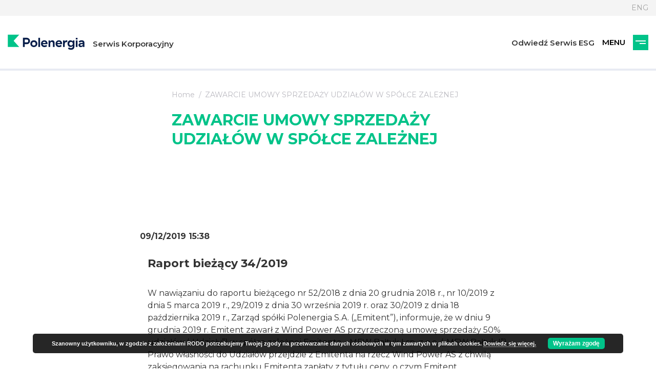

--- FILE ---
content_type: text/html; charset=UTF-8
request_url: https://www.polenergia.pl/raporty_biezace/polenergia-sa-34-2019-zawarcie-umowy-sprzedazy-udzialow-w-spolce-zaleznej/
body_size: 13653
content:
<!DOCTYPE html>
<html>
<head>
    <!-- Global site tag (gtag.js) - Google Analytics -->
    <script async src=https://www.googletagmanager.com/gtag/js?id=G-4965ZVL6ER></script>
    <script>
        window.dataLayer = window.dataLayer || [];
        function gtag(){dataLayer.push(arguments);}
        gtag('js', new Date());

        gtag('config', 'G-4965ZVL6ER');
    </script>

	<!-- Google Tag Manager -->
	<script>(function(w,d,s,l,i){w[l]=w[l]||[];w[l].push({'gtm.start':
				new Date().getTime(),event:'gtm.js'});var f=d.getElementsByTagName(s)[0],
			j=d.createElement(s),dl=l!='dataLayer'?'&l='+l:'';j.async=true;j.src=
			'https://www.googletagmanager.com/gtm.js?id='+i+dl;f.parentNode.insertBefore(j,f);
		})(window,document,'script','dataLayer','GTM-MFJQ2GTP');</script>
	<!-- End Google Tag Manager -->

    <meta charset="utf-8">
    <title>ZAWARCIE UMOWY SPRZEDAŻY UDZIAŁÓW W SPÓŁCE ZALEŻNEJ - Energia z przyszłości - Polenergia</title>
    <meta name="description" content="Dostarczamy Klientom energię z przyszłości, czyli system innowacyjnych rozwiązań opartych całkowicie na czystej i zielonej energii odnawialnej. Jesteśmy największą polską prywatną, pionowo zintegrowaną grupa energetyczną."/>
    <meta name="viewport" content="width=device-width, initial-scale=1.0">
    <meta http-equiv="X-UA-Compatible" content="IE=edge">

    <link rel="icon" type="image/png" href="https://www.polenergia.pl/wp-content/themes/wp-bootstrap-gulp/dist/images/favicon-16x16.png"
          sizes="16x16"/>
    <link rel="icon" type="image/png" href="https://www.polenergia.pl/wp-content/themes/wp-bootstrap-gulp/dist/images/favicon-32x32.png"
          sizes="32x32"/>


    <link href="https://fonts.googleapis.com/css2?family=Montserrat:wght@400;500;600;700;800;900&display=swap"
          rel="stylesheet">

    <!-- Le HTML5 shim, for IE6-8 support of HTML5 elements -->
    <!--[if lt IE 9]>
    <script src="http://html5shim.googlecode.com/svn/trunk/html5.js"></script>
    <![endif]-->

	<meta name='robots' content='index, follow, max-image-preview:large, max-snippet:-1, max-video-preview:-1' />

	<!-- This site is optimized with the Yoast SEO plugin v25.4 - https://yoast.com/wordpress/plugins/seo/ -->
	<link rel="canonical" href="https://www.polenergia.pl/raporty_biezace/polenergia-sa-34-2019-zawarcie-umowy-sprzedazy-udzialow-w-spolce-zaleznej/" />
	<meta property="og:locale" content="pl_PL" />
	<meta property="og:type" content="article" />
	<meta property="og:title" content="ZAWARCIE UMOWY SPRZEDAŻY UDZIAŁÓW W SPÓŁCE ZALEŻNEJ - Energia z przyszłości - Polenergia" />
	<meta property="og:url" content="https://www.polenergia.pl/raporty_biezace/polenergia-sa-34-2019-zawarcie-umowy-sprzedazy-udzialow-w-spolce-zaleznej/" />
	<meta property="og:site_name" content="Energia z przyszłości - Polenergia" />
	<meta property="article:modified_time" content="2021-11-03T15:19:18+00:00" />
	<meta name="twitter:card" content="summary_large_image" />
	<script type="application/ld+json" class="yoast-schema-graph">{"@context":"https://schema.org","@graph":[{"@type":"WebPage","@id":"https://www.polenergia.pl/raporty_biezace/polenergia-sa-34-2019-zawarcie-umowy-sprzedazy-udzialow-w-spolce-zaleznej/","url":"https://www.polenergia.pl/raporty_biezace/polenergia-sa-34-2019-zawarcie-umowy-sprzedazy-udzialow-w-spolce-zaleznej/","name":"ZAWARCIE UMOWY SPRZEDAŻY UDZIAŁÓW W SPÓŁCE ZALEŻNEJ - Energia z przyszłości - Polenergia","isPartOf":{"@id":"https://www.polenergia.pl/#website"},"datePublished":"2019-12-09T14:38:19+00:00","dateModified":"2021-11-03T15:19:18+00:00","breadcrumb":{"@id":"https://www.polenergia.pl/raporty_biezace/polenergia-sa-34-2019-zawarcie-umowy-sprzedazy-udzialow-w-spolce-zaleznej/#breadcrumb"},"inLanguage":"pl-PL","potentialAction":[{"@type":"ReadAction","target":["https://www.polenergia.pl/raporty_biezace/polenergia-sa-34-2019-zawarcie-umowy-sprzedazy-udzialow-w-spolce-zaleznej/"]}]},{"@type":"BreadcrumbList","@id":"https://www.polenergia.pl/raporty_biezace/polenergia-sa-34-2019-zawarcie-umowy-sprzedazy-udzialow-w-spolce-zaleznej/#breadcrumb","itemListElement":[{"@type":"ListItem","position":1,"name":"Home","item":"https://www.polenergia.pl/"},{"@type":"ListItem","position":2,"name":"ZAWARCIE UMOWY SPRZEDAŻY UDZIAŁÓW W SPÓŁCE ZALEŻNEJ"}]},{"@type":"WebSite","@id":"https://www.polenergia.pl/#website","url":"https://www.polenergia.pl/","name":"Energia z przyszłości - Polenergia","description":"Dostarczamy Klientom energię z przyszłości, czyli system innowacyjnych rozwiązań opartych całkowicie na czystej i zielonej energii odnawialnej. Jesteśmy największą polską prywatną, pionowo zintegrowaną grupa energetyczną.","potentialAction":[{"@type":"SearchAction","target":{"@type":"EntryPoint","urlTemplate":"https://www.polenergia.pl/?s={search_term_string}"},"query-input":{"@type":"PropertyValueSpecification","valueRequired":true,"valueName":"search_term_string"}}],"inLanguage":"pl-PL"}]}</script>
	<!-- / Yoast SEO plugin. -->


<link rel="alternate" title="oEmbed (JSON)" type="application/json+oembed" href="https://www.polenergia.pl/wp-json/oembed/1.0/embed?url=https%3A%2F%2Fwww.polenergia.pl%2Fraporty_biezace%2Fpolenergia-sa-34-2019-zawarcie-umowy-sprzedazy-udzialow-w-spolce-zaleznej%2F" />
<link rel="alternate" title="oEmbed (XML)" type="text/xml+oembed" href="https://www.polenergia.pl/wp-json/oembed/1.0/embed?url=https%3A%2F%2Fwww.polenergia.pl%2Fraporty_biezace%2Fpolenergia-sa-34-2019-zawarcie-umowy-sprzedazy-udzialow-w-spolce-zaleznej%2F&#038;format=xml" />
<style id='wp-img-auto-sizes-contain-inline-css' type='text/css'>
img:is([sizes=auto i],[sizes^="auto," i]){contain-intrinsic-size:3000px 1500px}
/*# sourceURL=wp-img-auto-sizes-contain-inline-css */
</style>
<style id='wp-block-library-inline-css' type='text/css'>
:root{--wp-block-synced-color:#7a00df;--wp-block-synced-color--rgb:122,0,223;--wp-bound-block-color:var(--wp-block-synced-color);--wp-editor-canvas-background:#ddd;--wp-admin-theme-color:#007cba;--wp-admin-theme-color--rgb:0,124,186;--wp-admin-theme-color-darker-10:#006ba1;--wp-admin-theme-color-darker-10--rgb:0,107,160.5;--wp-admin-theme-color-darker-20:#005a87;--wp-admin-theme-color-darker-20--rgb:0,90,135;--wp-admin-border-width-focus:2px}@media (min-resolution:192dpi){:root{--wp-admin-border-width-focus:1.5px}}.wp-element-button{cursor:pointer}:root .has-very-light-gray-background-color{background-color:#eee}:root .has-very-dark-gray-background-color{background-color:#313131}:root .has-very-light-gray-color{color:#eee}:root .has-very-dark-gray-color{color:#313131}:root .has-vivid-green-cyan-to-vivid-cyan-blue-gradient-background{background:linear-gradient(135deg,#00d084,#0693e3)}:root .has-purple-crush-gradient-background{background:linear-gradient(135deg,#34e2e4,#4721fb 50%,#ab1dfe)}:root .has-hazy-dawn-gradient-background{background:linear-gradient(135deg,#faaca8,#dad0ec)}:root .has-subdued-olive-gradient-background{background:linear-gradient(135deg,#fafae1,#67a671)}:root .has-atomic-cream-gradient-background{background:linear-gradient(135deg,#fdd79a,#004a59)}:root .has-nightshade-gradient-background{background:linear-gradient(135deg,#330968,#31cdcf)}:root .has-midnight-gradient-background{background:linear-gradient(135deg,#020381,#2874fc)}:root{--wp--preset--font-size--normal:16px;--wp--preset--font-size--huge:42px}.has-regular-font-size{font-size:1em}.has-larger-font-size{font-size:2.625em}.has-normal-font-size{font-size:var(--wp--preset--font-size--normal)}.has-huge-font-size{font-size:var(--wp--preset--font-size--huge)}.has-text-align-center{text-align:center}.has-text-align-left{text-align:left}.has-text-align-right{text-align:right}.has-fit-text{white-space:nowrap!important}#end-resizable-editor-section{display:none}.aligncenter{clear:both}.items-justified-left{justify-content:flex-start}.items-justified-center{justify-content:center}.items-justified-right{justify-content:flex-end}.items-justified-space-between{justify-content:space-between}.screen-reader-text{border:0;clip-path:inset(50%);height:1px;margin:-1px;overflow:hidden;padding:0;position:absolute;width:1px;word-wrap:normal!important}.screen-reader-text:focus{background-color:#ddd;clip-path:none;color:#444;display:block;font-size:1em;height:auto;left:5px;line-height:normal;padding:15px 23px 14px;text-decoration:none;top:5px;width:auto;z-index:100000}html :where(.has-border-color){border-style:solid}html :where([style*=border-top-color]){border-top-style:solid}html :where([style*=border-right-color]){border-right-style:solid}html :where([style*=border-bottom-color]){border-bottom-style:solid}html :where([style*=border-left-color]){border-left-style:solid}html :where([style*=border-width]){border-style:solid}html :where([style*=border-top-width]){border-top-style:solid}html :where([style*=border-right-width]){border-right-style:solid}html :where([style*=border-bottom-width]){border-bottom-style:solid}html :where([style*=border-left-width]){border-left-style:solid}html :where(img[class*=wp-image-]){height:auto;max-width:100%}:where(figure){margin:0 0 1em}html :where(.is-position-sticky){--wp-admin--admin-bar--position-offset:var(--wp-admin--admin-bar--height,0px)}@media screen and (max-width:600px){html :where(.is-position-sticky){--wp-admin--admin-bar--position-offset:0px}}

/*# sourceURL=wp-block-library-inline-css */
</style><style id='global-styles-inline-css' type='text/css'>
:root{--wp--preset--aspect-ratio--square: 1;--wp--preset--aspect-ratio--4-3: 4/3;--wp--preset--aspect-ratio--3-4: 3/4;--wp--preset--aspect-ratio--3-2: 3/2;--wp--preset--aspect-ratio--2-3: 2/3;--wp--preset--aspect-ratio--16-9: 16/9;--wp--preset--aspect-ratio--9-16: 9/16;--wp--preset--color--black: #000000;--wp--preset--color--cyan-bluish-gray: #abb8c3;--wp--preset--color--white: #ffffff;--wp--preset--color--pale-pink: #f78da7;--wp--preset--color--vivid-red: #cf2e2e;--wp--preset--color--luminous-vivid-orange: #ff6900;--wp--preset--color--luminous-vivid-amber: #fcb900;--wp--preset--color--light-green-cyan: #7bdcb5;--wp--preset--color--vivid-green-cyan: #00d084;--wp--preset--color--pale-cyan-blue: #8ed1fc;--wp--preset--color--vivid-cyan-blue: #0693e3;--wp--preset--color--vivid-purple: #9b51e0;--wp--preset--gradient--vivid-cyan-blue-to-vivid-purple: linear-gradient(135deg,rgb(6,147,227) 0%,rgb(155,81,224) 100%);--wp--preset--gradient--light-green-cyan-to-vivid-green-cyan: linear-gradient(135deg,rgb(122,220,180) 0%,rgb(0,208,130) 100%);--wp--preset--gradient--luminous-vivid-amber-to-luminous-vivid-orange: linear-gradient(135deg,rgb(252,185,0) 0%,rgb(255,105,0) 100%);--wp--preset--gradient--luminous-vivid-orange-to-vivid-red: linear-gradient(135deg,rgb(255,105,0) 0%,rgb(207,46,46) 100%);--wp--preset--gradient--very-light-gray-to-cyan-bluish-gray: linear-gradient(135deg,rgb(238,238,238) 0%,rgb(169,184,195) 100%);--wp--preset--gradient--cool-to-warm-spectrum: linear-gradient(135deg,rgb(74,234,220) 0%,rgb(151,120,209) 20%,rgb(207,42,186) 40%,rgb(238,44,130) 60%,rgb(251,105,98) 80%,rgb(254,248,76) 100%);--wp--preset--gradient--blush-light-purple: linear-gradient(135deg,rgb(255,206,236) 0%,rgb(152,150,240) 100%);--wp--preset--gradient--blush-bordeaux: linear-gradient(135deg,rgb(254,205,165) 0%,rgb(254,45,45) 50%,rgb(107,0,62) 100%);--wp--preset--gradient--luminous-dusk: linear-gradient(135deg,rgb(255,203,112) 0%,rgb(199,81,192) 50%,rgb(65,88,208) 100%);--wp--preset--gradient--pale-ocean: linear-gradient(135deg,rgb(255,245,203) 0%,rgb(182,227,212) 50%,rgb(51,167,181) 100%);--wp--preset--gradient--electric-grass: linear-gradient(135deg,rgb(202,248,128) 0%,rgb(113,206,126) 100%);--wp--preset--gradient--midnight: linear-gradient(135deg,rgb(2,3,129) 0%,rgb(40,116,252) 100%);--wp--preset--font-size--small: 13px;--wp--preset--font-size--medium: 20px;--wp--preset--font-size--large: 36px;--wp--preset--font-size--x-large: 42px;--wp--preset--spacing--20: 0.44rem;--wp--preset--spacing--30: 0.67rem;--wp--preset--spacing--40: 1rem;--wp--preset--spacing--50: 1.5rem;--wp--preset--spacing--60: 2.25rem;--wp--preset--spacing--70: 3.38rem;--wp--preset--spacing--80: 5.06rem;--wp--preset--shadow--natural: 6px 6px 9px rgba(0, 0, 0, 0.2);--wp--preset--shadow--deep: 12px 12px 50px rgba(0, 0, 0, 0.4);--wp--preset--shadow--sharp: 6px 6px 0px rgba(0, 0, 0, 0.2);--wp--preset--shadow--outlined: 6px 6px 0px -3px rgb(255, 255, 255), 6px 6px rgb(0, 0, 0);--wp--preset--shadow--crisp: 6px 6px 0px rgb(0, 0, 0);}:where(.is-layout-flex){gap: 0.5em;}:where(.is-layout-grid){gap: 0.5em;}body .is-layout-flex{display: flex;}.is-layout-flex{flex-wrap: wrap;align-items: center;}.is-layout-flex > :is(*, div){margin: 0;}body .is-layout-grid{display: grid;}.is-layout-grid > :is(*, div){margin: 0;}:where(.wp-block-columns.is-layout-flex){gap: 2em;}:where(.wp-block-columns.is-layout-grid){gap: 2em;}:where(.wp-block-post-template.is-layout-flex){gap: 1.25em;}:where(.wp-block-post-template.is-layout-grid){gap: 1.25em;}.has-black-color{color: var(--wp--preset--color--black) !important;}.has-cyan-bluish-gray-color{color: var(--wp--preset--color--cyan-bluish-gray) !important;}.has-white-color{color: var(--wp--preset--color--white) !important;}.has-pale-pink-color{color: var(--wp--preset--color--pale-pink) !important;}.has-vivid-red-color{color: var(--wp--preset--color--vivid-red) !important;}.has-luminous-vivid-orange-color{color: var(--wp--preset--color--luminous-vivid-orange) !important;}.has-luminous-vivid-amber-color{color: var(--wp--preset--color--luminous-vivid-amber) !important;}.has-light-green-cyan-color{color: var(--wp--preset--color--light-green-cyan) !important;}.has-vivid-green-cyan-color{color: var(--wp--preset--color--vivid-green-cyan) !important;}.has-pale-cyan-blue-color{color: var(--wp--preset--color--pale-cyan-blue) !important;}.has-vivid-cyan-blue-color{color: var(--wp--preset--color--vivid-cyan-blue) !important;}.has-vivid-purple-color{color: var(--wp--preset--color--vivid-purple) !important;}.has-black-background-color{background-color: var(--wp--preset--color--black) !important;}.has-cyan-bluish-gray-background-color{background-color: var(--wp--preset--color--cyan-bluish-gray) !important;}.has-white-background-color{background-color: var(--wp--preset--color--white) !important;}.has-pale-pink-background-color{background-color: var(--wp--preset--color--pale-pink) !important;}.has-vivid-red-background-color{background-color: var(--wp--preset--color--vivid-red) !important;}.has-luminous-vivid-orange-background-color{background-color: var(--wp--preset--color--luminous-vivid-orange) !important;}.has-luminous-vivid-amber-background-color{background-color: var(--wp--preset--color--luminous-vivid-amber) !important;}.has-light-green-cyan-background-color{background-color: var(--wp--preset--color--light-green-cyan) !important;}.has-vivid-green-cyan-background-color{background-color: var(--wp--preset--color--vivid-green-cyan) !important;}.has-pale-cyan-blue-background-color{background-color: var(--wp--preset--color--pale-cyan-blue) !important;}.has-vivid-cyan-blue-background-color{background-color: var(--wp--preset--color--vivid-cyan-blue) !important;}.has-vivid-purple-background-color{background-color: var(--wp--preset--color--vivid-purple) !important;}.has-black-border-color{border-color: var(--wp--preset--color--black) !important;}.has-cyan-bluish-gray-border-color{border-color: var(--wp--preset--color--cyan-bluish-gray) !important;}.has-white-border-color{border-color: var(--wp--preset--color--white) !important;}.has-pale-pink-border-color{border-color: var(--wp--preset--color--pale-pink) !important;}.has-vivid-red-border-color{border-color: var(--wp--preset--color--vivid-red) !important;}.has-luminous-vivid-orange-border-color{border-color: var(--wp--preset--color--luminous-vivid-orange) !important;}.has-luminous-vivid-amber-border-color{border-color: var(--wp--preset--color--luminous-vivid-amber) !important;}.has-light-green-cyan-border-color{border-color: var(--wp--preset--color--light-green-cyan) !important;}.has-vivid-green-cyan-border-color{border-color: var(--wp--preset--color--vivid-green-cyan) !important;}.has-pale-cyan-blue-border-color{border-color: var(--wp--preset--color--pale-cyan-blue) !important;}.has-vivid-cyan-blue-border-color{border-color: var(--wp--preset--color--vivid-cyan-blue) !important;}.has-vivid-purple-border-color{border-color: var(--wp--preset--color--vivid-purple) !important;}.has-vivid-cyan-blue-to-vivid-purple-gradient-background{background: var(--wp--preset--gradient--vivid-cyan-blue-to-vivid-purple) !important;}.has-light-green-cyan-to-vivid-green-cyan-gradient-background{background: var(--wp--preset--gradient--light-green-cyan-to-vivid-green-cyan) !important;}.has-luminous-vivid-amber-to-luminous-vivid-orange-gradient-background{background: var(--wp--preset--gradient--luminous-vivid-amber-to-luminous-vivid-orange) !important;}.has-luminous-vivid-orange-to-vivid-red-gradient-background{background: var(--wp--preset--gradient--luminous-vivid-orange-to-vivid-red) !important;}.has-very-light-gray-to-cyan-bluish-gray-gradient-background{background: var(--wp--preset--gradient--very-light-gray-to-cyan-bluish-gray) !important;}.has-cool-to-warm-spectrum-gradient-background{background: var(--wp--preset--gradient--cool-to-warm-spectrum) !important;}.has-blush-light-purple-gradient-background{background: var(--wp--preset--gradient--blush-light-purple) !important;}.has-blush-bordeaux-gradient-background{background: var(--wp--preset--gradient--blush-bordeaux) !important;}.has-luminous-dusk-gradient-background{background: var(--wp--preset--gradient--luminous-dusk) !important;}.has-pale-ocean-gradient-background{background: var(--wp--preset--gradient--pale-ocean) !important;}.has-electric-grass-gradient-background{background: var(--wp--preset--gradient--electric-grass) !important;}.has-midnight-gradient-background{background: var(--wp--preset--gradient--midnight) !important;}.has-small-font-size{font-size: var(--wp--preset--font-size--small) !important;}.has-medium-font-size{font-size: var(--wp--preset--font-size--medium) !important;}.has-large-font-size{font-size: var(--wp--preset--font-size--large) !important;}.has-x-large-font-size{font-size: var(--wp--preset--font-size--x-large) !important;}
/*# sourceURL=global-styles-inline-css */
</style>

<style id='classic-theme-styles-inline-css' type='text/css'>
/*! This file is auto-generated */
.wp-block-button__link{color:#fff;background-color:#32373c;border-radius:9999px;box-shadow:none;text-decoration:none;padding:calc(.667em + 2px) calc(1.333em + 2px);font-size:1.125em}.wp-block-file__button{background:#32373c;color:#fff;text-decoration:none}
/*# sourceURL=/wp-includes/css/classic-themes.min.css */
</style>
<link rel='stylesheet' id='amcharts_styles_style-css' href='https://www.polenergia.pl/wp-content/plugins/amcharts-manager/public/amstock3/amcharts/style.css' type='text/css' media='all' />
<link rel='stylesheet' id='amcharts_styles_export-css' href='https://www.polenergia.pl/wp-content/plugins/amcharts-manager/public/amstock3/amcharts/plugins/export/export.css' type='text/css' media='all' />
<link rel='stylesheet' id='amcharts_public_styles-css' href='https://www.polenergia.pl/wp-content/plugins/amcharts-manager/public/css/amcharts-manager-public.css' type='text/css' media='all' />
<link rel='stylesheet' id='contact-form-7-css' href='https://www.polenergia.pl/wp-content/plugins/contact-form-7/includes/css/styles.css' type='text/css' media='all' />
<link rel='stylesheet' id='dependencies-css' href='https://www.polenergia.pl/wp-content/themes/wp-bootstrap-gulp/dist/css/dependencies.min.css' type='text/css' media='all' />
<link rel='stylesheet' id='app-css' href='https://www.polenergia.pl/wp-content/themes/wp-bootstrap-gulp/dist/css/app.min.css?asdsa' type='text/css' media='all' />
<script type="text/javascript" src="https://www.polenergia.pl/wp-content/plugins/amcharts-manager/public/amstock3/amcharts/amcharts.js" id="amcharts_amcharts-js"></script>
<script type="text/javascript" src="https://www.polenergia.pl/wp-content/plugins/amcharts-manager/public/amstock3/amcharts/amstock.js" id="amcharts_amstock-js"></script>
<script type="text/javascript" src="https://www.polenergia.pl/wp-content/plugins/amcharts-manager/public/amstock3/amcharts/serial.js" id="amcharts_serial-js"></script>
<script type="text/javascript" src="https://www.polenergia.pl/wp-content/plugins/amcharts-manager/public/amstock3/amcharts/pie.js" id="amcharts_pie-js"></script>
<script type="text/javascript" src="https://www.polenergia.pl/wp-content/plugins/amcharts-manager/public/amstock3/amcharts/xy.js" id="amcharts_xy-js"></script>
<script type="text/javascript" src="https://www.polenergia.pl/wp-content/plugins/amcharts-manager/public/amstock3/amcharts/themes/light.js" id="amcharts_theme_light-js"></script>
<script type="text/javascript" src="https://www.polenergia.pl/wp-content/plugins/amcharts-manager/public/amstock3/amcharts/plugins/export/export.js" id="amcharts_export-js"></script>
<script type="text/javascript" src="https://www.polenergia.pl/wp-content/plugins/amcharts-manager/public/amstock3/amcharts/plugins/dataloader/dataloader.min.js" id="amcharts_dataloader-js"></script>
<script type="text/javascript" src="https://www.polenergia.pl/wp-content/plugins/amcharts-manager/public/amstock3/amcharts/plugins/responsive/responsive.min.js" id="amcharts_responsive-js"></script>
<script type="text/javascript" src="https://www.polenergia.pl/wp-content/plugins/amcharts-manager/public/amstock3/amcharts/lang/pl.js" id="amcharts_lang_pl-js"></script>
<script type="text/javascript" src="https://www.polenergia.pl/wp-content/themes/wp-bootstrap-gulp/includes/jquery.min.js" id="jquery-js"></script>
<script type="text/javascript" src="https://www.polenergia.pl/wp-content/plugins/amcharts-manager/public/js/amcharts-manager-public.js" id="amcharts_public_scripts-js"></script>
<link rel="https://api.w.org/" href="https://www.polenergia.pl/wp-json/" /><link rel="EditURI" type="application/rsd+xml" title="RSD" href="https://www.polenergia.pl/xmlrpc.php?rsd" />

<link rel='shortlink' href='https://www.polenergia.pl/?p=533' />

<link rel='stylesheet' id='basecss-css' href='https://www.polenergia.pl/wp-content/plugins/eu-cookie-law/css/style.css' type='text/css' media='all' />
</head>
<body class="wp-singular raporty_biezace-template-default single single-raporty_biezace postid-533 wp-theme-wp-bootstrap-gulp">
<!-- Google Tag Manager (noscript) -->
<noscript><iframe src="https://www.googletagmanager.com/ns.html?id=GTM-MFJQ2GTP"
                  height="0" width="0" style="display:none;visibility:hidden"></iframe></noscript>
<!-- End Google Tag Manager (noscript) -->
<script src="https://www.google.com/recaptcha/api.js?render="></script>
<header class="header header-sub">
		    <nav class="additional-links">
	        <div class="container-fluid container-site">
	            <div class="additional-links-wrapper">
	                <ul class="custom-links">
							                            <li>
										                            </li>
								                </ul>
		            <ul class="lang custom-links">
			            			            <li>
			                <a href="/en" class="lang-switch" aria-label="Język">ENG</a>
			            </li>
		            </ul>
	            </div>
	        </div>
	    </nav>
	
    <div class="menu-overlay">
		<div id="main-menu" class="main-menu"><ul id="site-menu" class="site-menu"><li itemscope="itemscope" itemtype="https://www.schema.org/SiteNavigationElement" id="menu-item-924" class="menu-item menu-item-type-custom menu-item-object-custom menu-item-has-children dropdown menu-item-924 nav-item"><a title="O nas" href="#">O nas</a>
<ul class="dropdown-menu"  >
	<li itemscope="itemscope" itemtype="https://www.schema.org/SiteNavigationElement" id="menu-item-925" class="menu-item menu-item-type-post_type menu-item-object-page menu-item-925 nav-item"><a title="Energia z przyszłości" href="https://www.polenergia.pl/o-nas/dostarczamy-energie-z-przyszlosci/"><span>Energia z przyszłości</span></a></li>
	<li itemscope="itemscope" itemtype="https://www.schema.org/SiteNavigationElement" id="menu-item-1428" class="menu-item menu-item-type-post_type menu-item-object-page menu-item-1428 nav-item"><a title="Kierunki strategiczne" href="https://www.polenergia.pl/o-nas/kierunki-strategiczne/"><span>Kierunki strategiczne</span></a></li>
	<li itemscope="itemscope" itemtype="https://www.schema.org/SiteNavigationElement" id="menu-item-1427" class="menu-item menu-item-type-post_type menu-item-object-page menu-item-1427 nav-item"><a title="Wyjątkowy model biznesowy" href="https://www.polenergia.pl/o-nas/nasz-model-biznesowy/"><span>Wyjątkowy model biznesowy</span></a></li>
	<li itemscope="itemscope" itemtype="https://www.schema.org/SiteNavigationElement" id="menu-item-1424" class="menu-item menu-item-type-post_type menu-item-object-page menu-item-1424 nav-item"><a title="Władze spółki" href="https://www.polenergia.pl/o-nas/wladze-spolki/"><span>Władze spółki</span></a></li>
	<li itemscope="itemscope" itemtype="https://www.schema.org/SiteNavigationElement" id="menu-item-7087" class="menu-item menu-item-type-post_type menu-item-object-page menu-item-7087 nav-item"><a title="Struktura Grupy Kapitałowej" href="https://www.polenergia.pl/o-nas/struktura-grupy-kapitalowej/"><span>Struktura Grupy Kapitałowej</span></a></li>
	<li itemscope="itemscope" itemtype="https://www.schema.org/SiteNavigationElement" id="menu-item-9578" class="menu-item menu-item-type-post_type menu-item-object-page menu-item-9578 nav-item"><a title="Postępowania przetargowe" href="https://www.polenergia.pl/o-nas/postepowania-przetargowe/"><span>Postępowania przetargowe</span></a></li>
	<li itemscope="itemscope" itemtype="https://www.schema.org/SiteNavigationElement" id="menu-item-9824" class="menu-item menu-item-type-post_type menu-item-object-page menu-item-9824 nav-item"><a title="Fundusze zewnętrzne" href="https://www.polenergia.pl/o-nas/fundusze-zewnetrzne/"><span>Fundusze zewnętrzne</span></a></li>
	<li itemscope="itemscope" itemtype="https://www.schema.org/SiteNavigationElement" id="menu-item-2319" class="menu-item menu-item-type-post_type menu-item-object-page menu-item-2319 nav-item"><a title="Dane adresowe" href="https://www.polenergia.pl/kontakt/dane-kontaktowe/"><span>Dane adresowe</span></a></li>
</ul>
</li>
<li itemscope="itemscope" itemtype="https://www.schema.org/SiteNavigationElement" id="menu-item-1430" class="menu-item menu-item-type-custom menu-item-object-custom menu-item-has-children dropdown menu-item-1430 nav-item"><a title="Linie biznesowe" href="#">Linie biznesowe</a>
<ul class="dropdown-menu"  >
	<li itemscope="itemscope" itemtype="https://www.schema.org/SiteNavigationElement" id="menu-item-1477" class="menu-item menu-item-type-post_type menu-item-object-page menu-item-has-children dropdown menu-item-1477 nav-item"><a title="Wytwarzanie" href="https://www.polenergia.pl/nasze-aktywa/wytwarzanie/"><span>Wytwarzanie</span></a>
	<ul class="dropdown-menu"  >
		<li itemscope="itemscope" itemtype="https://www.schema.org/SiteNavigationElement" id="menu-item-12060" class="menu-item menu-item-type-custom menu-item-object-custom menu-item-12060 nav-item"><a title="Morskie farmy wiatrowe" href="https://baltyk123.pl/">Morskie farmy wiatrowe</a></li>
		<li itemscope="itemscope" itemtype="https://www.schema.org/SiteNavigationElement" id="menu-item-2211" class="menu-item menu-item-type-post_type menu-item-object-page menu-item-2211 nav-item"><a title="Lądowe farmy wiatrowe" href="https://www.polenergia.pl/nasze-aktywa/wytwarzanie/ladowe-farmy-wiatrowe/">Lądowe farmy wiatrowe</a></li>
		<li itemscope="itemscope" itemtype="https://www.schema.org/SiteNavigationElement" id="menu-item-2586" class="menu-item menu-item-type-post_type menu-item-object-page menu-item-2586 nav-item"><a title="Farmy fotowoltaiczne" href="https://www.polenergia.pl/nasze-aktywa/wytwarzanie/farmy-fotowoltaiczne/">Farmy fotowoltaiczne</a></li>
		<li itemscope="itemscope" itemtype="https://www.schema.org/SiteNavigationElement" id="menu-item-2596" class="menu-item menu-item-type-post_type menu-item-object-page menu-item-2596 nav-item"><a title="Kogeneracja gazowa i technologie wodorowe" href="https://www.polenergia.pl/nasze-aktywa/wytwarzanie/kogeneracja-gazowa-technologie-wodorowe/">Kogeneracja gazowa i technologie wodorowe</a></li>
	</ul>
</li>
	<li itemscope="itemscope" itemtype="https://www.schema.org/SiteNavigationElement" id="menu-item-1475" class="menu-item menu-item-type-post_type menu-item-object-page menu-item-1475 nav-item"><a title="Dystrybucja" href="https://www.polenergia.pl/nasze-aktywa/dystrybucja/"><span>Dystrybucja</span></a></li>
	<li itemscope="itemscope" itemtype="https://www.schema.org/SiteNavigationElement" id="menu-item-13883" class="menu-item menu-item-type-post_type menu-item-object-page menu-item-13883 nav-item"><a title="Obrót" href="https://www.polenergia.pl/nasze-aktywa/polenergia-obrot/"><span>Obrót</span></a></li>
	<li itemscope="itemscope" itemtype="https://www.schema.org/SiteNavigationElement" id="menu-item-1474" class="menu-item menu-item-type-post_type menu-item-object-page menu-item-1474 nav-item"><a title="Sprzedaż" href="https://www.polenergia.pl/nasze-aktywa/sprzedaz/"><span>Sprzedaż</span></a></li>
	<li itemscope="itemscope" itemtype="https://www.schema.org/SiteNavigationElement" id="menu-item-7403" class="menu-item menu-item-type-post_type menu-item-object-page menu-item-7403 nav-item"><a title="Fotowoltaika" href="https://www.polenergia.pl/nasze-aktywa/fotowoltaika/"><span>Fotowoltaika</span></a></li>
	<li itemscope="itemscope" itemtype="https://www.schema.org/SiteNavigationElement" id="menu-item-7402" class="menu-item menu-item-type-post_type menu-item-object-page menu-item-7402 nav-item"><a title="Pompy ciepła" href="https://www.polenergia.pl/nasze-aktywa/pompy-ciepla/"><span>Pompy ciepła</span></a></li>
	<li itemscope="itemscope" itemtype="https://www.schema.org/SiteNavigationElement" id="menu-item-4438" class="menu-item menu-item-type-post_type menu-item-object-page menu-item-4438 nav-item"><a title="Elektromobilność" href="https://www.polenergia.pl/nasze-aktywa/elektromobilnosc-2/"><span>Elektromobilność</span></a></li>
	<li itemscope="itemscope" itemtype="https://www.schema.org/SiteNavigationElement" id="menu-item-9958" class="menu-item menu-item-type-post_type menu-item-object-page menu-item-9958 nav-item"><a title="Dystrybucja gazu ziemnego" href="https://www.polenergia.pl/dystrybucja-gazu-ziemnego/"><span>Dystrybucja gazu ziemnego</span></a></li>
</ul>
</li>
<li itemscope="itemscope" itemtype="https://www.schema.org/SiteNavigationElement" id="menu-item-1431" class="menu-item menu-item-type-custom menu-item-object-custom menu-item-has-children dropdown menu-item-1431 nav-item"><a title="Oferta" href="#">Oferta</a>
<ul class="dropdown-menu"  >
	<li itemscope="itemscope" itemtype="https://www.schema.org/SiteNavigationElement" id="menu-item-1478" class="menu-item menu-item-type-custom menu-item-object-custom menu-item-1478 nav-item"><a title="Zielona energia dla firm" href="https://polenergia-sprzedaz.pl/dla-biznesu"><span>Zielona energia dla firm</span></a></li>
	<li itemscope="itemscope" itemtype="https://www.schema.org/SiteNavigationElement" id="menu-item-3003" class="menu-item menu-item-type-custom menu-item-object-custom menu-item-3003 nav-item"><a title="Zielona energia dla domu" href="https://dladomu.polenergia-sprzedaz.pl/"><span>Zielona energia dla domu</span></a></li>
	<li itemscope="itemscope" itemtype="https://www.schema.org/SiteNavigationElement" id="menu-item-7434" class="menu-item menu-item-type-custom menu-item-object-custom menu-item-7434 nav-item"><a title="Fotowoltaika" href="https://www.polenergia-pv.pl/"><span>Fotowoltaika</span></a></li>
	<li itemscope="itemscope" itemtype="https://www.schema.org/SiteNavigationElement" id="menu-item-7435" class="menu-item menu-item-type-custom menu-item-object-custom menu-item-7435 nav-item"><a title="Pompy ciepła" href="https://www.polenergia-pv.pl/pompy-ciepla"><span>Pompy ciepła</span></a></li>
	<li itemscope="itemscope" itemtype="https://www.schema.org/SiteNavigationElement" id="menu-item-10908" class="menu-item menu-item-type-custom menu-item-object-custom menu-item-has-children dropdown menu-item-10908 nav-item"><a title="Elektromobilność" href="https://polenergia-emobility.pl/"><span>Elektromobilność</span></a>
	<ul class="dropdown-menu"  >
		<li itemscope="itemscope" itemtype="https://www.schema.org/SiteNavigationElement" id="menu-item-4508" class="menu-item menu-item-type-custom menu-item-object-custom menu-item-4508 nav-item"><a title="Sieć ogólnodostępnych stacji ładowania" href="https://polenergia-emobility.pl/siec-ogolnodostepnych-stacji-ladowania/">Sieć ogólnodostępnych stacji ładowania</a></li>
		<li itemscope="itemscope" itemtype="https://www.schema.org/SiteNavigationElement" id="menu-item-8905" class="menu-item menu-item-type-custom menu-item-object-custom menu-item-8905 nav-item"><a title="Oferta dla firmy i domu" href="https://polenergia-emobility.pl/oferta-dla-firmy-i-domu/">Oferta dla firmy i domu</a></li>
		<li itemscope="itemscope" itemtype="https://www.schema.org/SiteNavigationElement" id="menu-item-8906" class="menu-item menu-item-type-custom menu-item-object-custom menu-item-8906 nav-item"><a title="Zarządzanie stacjami ładowania" href="https://polenergia-emobility.pl/zarzadzanie-stacjami-ladowania/">Zarządzanie stacjami ładowania</a></li>
	</ul>
</li>
</ul>
</li>
<li itemscope="itemscope" itemtype="https://www.schema.org/SiteNavigationElement" id="menu-item-1433" class="menu-item menu-item-type-custom menu-item-object-custom menu-item-has-children dropdown menu-item-1433 nav-item"><a title="Dla inwestorów" href="#">Dla inwestorów</a>
<ul class="dropdown-menu"  >
	<li itemscope="itemscope" itemtype="https://www.schema.org/SiteNavigationElement" id="menu-item-5855" class="menu-item menu-item-type-post_type menu-item-object-page menu-item-5855 nav-item"><a title="Serwis relacji inwestorskich" href="https://www.polenergia.pl/serwis-relacji-inwestorskich/"><span>Serwis relacji inwestorskich</span></a></li>
	<li itemscope="itemscope" itemtype="https://www.schema.org/SiteNavigationElement" id="menu-item-12388" class="menu-item menu-item-type-post_type menu-item-object-page menu-item-12388 nav-item"><a title="Zielone obligacje" href="https://www.polenergia.pl/dla-inwestorow/zielone-obligacje/"><span>Zielone obligacje</span></a></li>
	<li itemscope="itemscope" itemtype="https://www.schema.org/SiteNavigationElement" id="menu-item-10123" class="menu-item menu-item-type-post_type menu-item-object-page menu-item-has-children dropdown menu-item-10123 nav-item"><a title="Oferta publiczna" href="https://www.polenergia.pl/dla-inwestorow/oferta-publiczna-akcji/"><span>Oferta publiczna</span></a>
	<ul class="dropdown-menu"  >
		<li itemscope="itemscope" itemtype="https://www.schema.org/SiteNavigationElement" id="menu-item-7323" class="menu-item menu-item-type-post_type menu-item-object-page menu-item-7323 nav-item"><a title="Oferta publiczna akcji 2022" href="https://www.polenergia.pl/dla-inwestorow/oferta-publiczna-akcji/oferta-publiczna-akcji-2022/">Oferta publiczna akcji 2022</a></li>
		<li itemscope="itemscope" itemtype="https://www.schema.org/SiteNavigationElement" id="menu-item-10124" class="menu-item menu-item-type-post_type menu-item-object-page menu-item-10124 nav-item"><a title="Oferta publiczna akcji 2023" href="https://www.polenergia.pl/dla-inwestorow/oferta-publiczna-akcji/oferta-publiczna-akcji-2023/">Oferta publiczna akcji 2023</a></li>
	</ul>
</li>
	<li itemscope="itemscope" itemtype="https://www.schema.org/SiteNavigationElement" id="menu-item-1491" class="menu-item menu-item-type-post_type menu-item-object-page menu-item-1491 nav-item"><a title="Akcjonariat" href="https://www.polenergia.pl/serwis-relacji-inwestorskich/akcjonariat/"><span>Akcjonariat</span></a></li>
	<li itemscope="itemscope" itemtype="https://www.schema.org/SiteNavigationElement" id="menu-item-3033" class="menu-item menu-item-type-post_type menu-item-object-page menu-item-3033 nav-item"><a title="Kurs Akcji" href="https://www.polenergia.pl/serwis-relacji-inwestorskich/kurs-akcji/"><span>Kurs Akcji</span></a></li>
	<li itemscope="itemscope" itemtype="https://www.schema.org/SiteNavigationElement" id="menu-item-6243" class="menu-item menu-item-type-post_type menu-item-object-page menu-item-has-children dropdown menu-item-6243 nav-item"><a title="Raporty" href="https://www.polenergia.pl/serwis-relacji-inwestorskich/raporty/"><span>Raporty</span></a>
	<ul class="dropdown-menu"  >
		<li itemscope="itemscope" itemtype="https://www.schema.org/SiteNavigationElement" id="menu-item-1436" class="menu-item menu-item-type-post_type menu-item-object-page menu-item-1436 nav-item"><a title="Raporty bieżące" href="https://www.polenergia.pl/serwis-relacji-inwestorskich/raporty/raporty-biezace/">Raporty bieżące</a></li>
		<li itemscope="itemscope" itemtype="https://www.schema.org/SiteNavigationElement" id="menu-item-2270" class="menu-item menu-item-type-post_type menu-item-object-page menu-item-2270 nav-item"><a title="Raporty okresowe" href="https://www.polenergia.pl/serwis-relacji-inwestorskich/raporty/raporty-okresowe/">Raporty okresowe</a></li>
		<li itemscope="itemscope" itemtype="https://www.schema.org/SiteNavigationElement" id="menu-item-2269" class="menu-item menu-item-type-post_type menu-item-object-page menu-item-2269 nav-item"><a title="Raporty EBI" href="https://www.polenergia.pl/serwis-relacji-inwestorskich/raporty/raporty-ebi/">Raporty EBI</a></li>
	</ul>
</li>
	<li itemscope="itemscope" itemtype="https://www.schema.org/SiteNavigationElement" id="menu-item-8721" class="menu-item menu-item-type-post_type menu-item-object-page menu-item-8721 nav-item"><a title="Prezentacje i raporty okresowe" href="https://www.polenergia.pl/serwis-relacji-inwestorskich/prezentacje-i-raporty-okresowe/"><span>Prezentacje i raporty okresowe</span></a></li>
	<li itemscope="itemscope" itemtype="https://www.schema.org/SiteNavigationElement" id="menu-item-5951" class="menu-item menu-item-type-post_type menu-item-object-page menu-item-has-children dropdown menu-item-5951 nav-item"><a title="Centrum wyników" href="https://www.polenergia.pl/serwis-relacji-inwestorskich/centrum-wynikow/"><span>Centrum wyników</span></a>
	<ul class="dropdown-menu"  >
		<li itemscope="itemscope" itemtype="https://www.schema.org/SiteNavigationElement" id="menu-item-2817" class="menu-item menu-item-type-post_type menu-item-object-page menu-item-2817 nav-item"><a title="Dane skonsolidowane" href="https://www.polenergia.pl/serwis-relacji-inwestorskich/centrum-wynikow/dane-skonsolidowane/">Dane skonsolidowane</a></li>
		<li itemscope="itemscope" itemtype="https://www.schema.org/SiteNavigationElement" id="menu-item-5952" class="menu-item menu-item-type-post_type menu-item-object-page menu-item-5952 nav-item"><a title="Dane jednostkowe" href="https://www.polenergia.pl/serwis-relacji-inwestorskich/centrum-wynikow/dane-jednostkowe/">Dane jednostkowe</a></li>
	</ul>
</li>
	<li itemscope="itemscope" itemtype="https://www.schema.org/SiteNavigationElement" id="menu-item-1434" class="menu-item menu-item-type-post_type menu-item-object-page menu-item-1434 nav-item"><a title="Kalendarium" href="https://www.polenergia.pl/dla-inwestorow/kalendarz/"><span>Kalendarium</span></a></li>
	<li itemscope="itemscope" itemtype="https://www.schema.org/SiteNavigationElement" id="menu-item-1435" class="menu-item menu-item-type-post_type menu-item-object-page menu-item-1435 nav-item"><a title="Walne zgromadzenia" href="https://www.polenergia.pl/walne-zgromadzenia/"><span>Walne zgromadzenia</span></a></li>
	<li itemscope="itemscope" itemtype="https://www.schema.org/SiteNavigationElement" id="menu-item-6245" class="menu-item menu-item-type-post_type menu-item-object-page menu-item-has-children dropdown menu-item-6245 nav-item"><a title="Ład korporacyjny" href="https://www.polenergia.pl/dla-inwestorow/lad-korporacyjny/"><span>Ład korporacyjny</span></a>
	<ul class="dropdown-menu"  >
		<li itemscope="itemscope" itemtype="https://www.schema.org/SiteNavigationElement" id="menu-item-1521" class="menu-item menu-item-type-post_type menu-item-object-page menu-item-1521 nav-item"><a title="Kluczowe dokumenty" href="https://www.polenergia.pl/dla-inwestorow/lad-korporacyjny/kluczowe-dokumenty/">Kluczowe dokumenty</a></li>
		<li itemscope="itemscope" itemtype="https://www.schema.org/SiteNavigationElement" id="menu-item-5967" class="menu-item menu-item-type-post_type menu-item-object-page menu-item-5967 nav-item"><a title="Podział kompetencji członków Zarządu" href="https://www.polenergia.pl/dla-inwestorow/lad-korporacyjny/podzial-kompetencji-czlonkow-zarzadu/">Podział kompetencji członków Zarządu</a></li>
		<li itemscope="itemscope" itemtype="https://www.schema.org/SiteNavigationElement" id="menu-item-5968" class="menu-item menu-item-type-post_type menu-item-object-page menu-item-5968 nav-item"><a title="Polityki i procedury" href="https://www.polenergia.pl/dla-inwestorow/lad-korporacyjny/polityki-i-procedury/">Polityki i procedury</a></li>
	</ul>
</li>
	<li itemscope="itemscope" itemtype="https://www.schema.org/SiteNavigationElement" id="menu-item-5051" class="menu-item menu-item-type-post_type menu-item-object-page menu-item-5051 nav-item"><a title="Kontakt dla inwestorów" href="https://www.polenergia.pl/serwis-relacji-inwestorskich/kontakt-ir/"><span>Kontakt dla inwestorów</span></a></li>
</ul>
</li>
<li itemscope="itemscope" itemtype="https://www.schema.org/SiteNavigationElement" id="menu-item-11492" class="menu-item menu-item-type-post_type menu-item-object-page menu-item-has-children dropdown menu-item-11492 nav-item"><a title="Kariera" href="#">Kariera</a>
<ul class="dropdown-menu"  >
	<li itemscope="itemscope" itemtype="https://www.schema.org/SiteNavigationElement" id="menu-item-11660" class="menu-item menu-item-type-post_type menu-item-object-page menu-item-11660 nav-item"><a title="Dołącz do nas" href="https://www.polenergia.pl/kariera/dolacz-do-nas/"><span>Dołącz do nas</span></a></li>
</ul>
</li>
<li itemscope="itemscope" itemtype="https://www.schema.org/SiteNavigationElement" id="menu-item-6246" class="menu-item menu-item-type-post_type menu-item-object-page menu-item-has-children dropdown menu-item-6246 nav-item"><a title="Dla mediów" href="#">Dla mediów</a>
<ul class="dropdown-menu"  >
	<li itemscope="itemscope" itemtype="https://www.schema.org/SiteNavigationElement" id="menu-item-5351" class="menu-item menu-item-type-post_type menu-item-object-page menu-item-5351 nav-item"><a title="Aktualności" href="https://www.polenergia.pl/aktualnosci/"><span>Aktualności</span></a></li>
	<li itemscope="itemscope" itemtype="https://www.schema.org/SiteNavigationElement" id="menu-item-2815" class="menu-item menu-item-type-post_type menu-item-object-page menu-item-2815 nav-item"><a title="Materiały do pobrania" href="https://www.polenergia.pl/dla-mediow/materialy-do-pobrania/"><span>Materiały do pobrania</span></a></li>
	<li itemscope="itemscope" itemtype="https://www.schema.org/SiteNavigationElement" id="menu-item-5209" class="menu-item menu-item-type-post_type menu-item-object-page menu-item-5209 nav-item"><a title="Kontakt dla mediów &#8211; BIURO PRASOWE" href="https://www.polenergia.pl/dla-mediow/kontakt-dla-mediow/"><span>Kontakt dla mediów &#8211; BIURO PRASOWE</span></a></li>
</ul>
</li>
<li itemscope="itemscope" itemtype="https://www.schema.org/SiteNavigationElement" id="menu-item-1441" class="menu-item menu-item-type-custom menu-item-object-custom menu-item-has-children dropdown menu-item-1441 nav-item"><a title="Zrównoważony  rozwój" href="#">Zrównoważony <br> rozwój</a>
<ul class="dropdown-menu"  >
	<li itemscope="itemscope" itemtype="https://www.schema.org/SiteNavigationElement" id="menu-item-2321" class="menu-item menu-item-type-custom menu-item-object-custom menu-item-2321 nav-item"><a title="Serwis ESG" href="https://esg.polenergia.pl/"><span>Serwis ESG</span></a></li>
</ul>
</li>
<li itemscope="itemscope" itemtype="https://www.schema.org/SiteNavigationElement" id="menu-item-6247" class="menu-item menu-item-type-post_type menu-item-object-page menu-item-has-children dropdown menu-item-6247 nav-item"><a title="Kontakt" href="#">Kontakt</a>
<ul class="dropdown-menu"  >
	<li itemscope="itemscope" itemtype="https://www.schema.org/SiteNavigationElement" id="menu-item-5202" class="menu-item menu-item-type-post_type menu-item-object-page menu-item-5202 nav-item"><a title="Biuro Obsługi Klienta" href="https://www.polenergia.pl/kontakt/biuro-obslugi-klienta/"><span>Biuro Obsługi Klienta</span></a></li>
</ul>
</li>
</ul></div>        <div class="main-menu-media">
            <button type="button" class="menu-close">
                <div class="icon">
                    <div class="bar"></div>
                    <div class="bar"></div>
                </div>
            </button>

			                <video loop mute>
                    <source src="https://www.polenergia.pl/wp-content/uploads/2021/07/pasek21.mp4" type="video/mp4">
                </video>
			        </div>
    </div>

	        <div class="progress-bar">
            <div class="progress-bar-indicator"></div>
        </div>
	    <div class="container-fluid container-site container-header">
        <div class="report-name">
            <a class="report-logo" href="/">
                <img src="https://www.polenergia.pl/wp-content/themes/wp-bootstrap-gulp/dist/images/logo.svg" alt="Polenergia">
            </a>

            <div class="report-texts">
                <a href="/" class="report-title">
                    <span>Serwis Korporacyjny</span>
                </a>

				                    <p class="progress-bar-title">
                        <span>ZAWARCIE UMOWY SPRZEDAŻY UDZIAŁÓW W SPÓŁCE...</span>
                    </p>
				
				            </div>
        </div>

        <div class="header-right">
            <div class="toolbar">
                <div class="contrast">
                    <span class="label">Kontrast</span>
                    <a href="#" class="contrast-trigger"><svg xmlns="http://www.w3.org/2000/svg" width="18" height="18"><path fill="#FFF" fill-rule="evenodd" d="M16.793 4.482a8.996 8.996 0 00-3.275-3.274A8.838 8.838 0 009 0a8.834 8.834 0 00-4.517 1.208 8.98 8.98 0 00-3.275 3.274A8.838 8.838 0 000 9c0 1.625.406 3.145 1.208 4.518a8.993 8.993 0 003.274 3.274A8.843 8.843 0 009 18a8.838 8.838 0 004.518-1.208 8.996 8.996 0 003.275-3.274A8.85 8.85 0 0018 9a8.847 8.847 0 00-1.207-4.518zM8.881 2.83v12.34a6.04 6.04 0 01-2.977-.827 6.176 6.176 0 01-2.247-2.247A6.058 6.058 0 012.829 9c0-1.114.279-2.156.828-3.097a6.191 6.191 0 012.247-2.247 6.047 6.047 0 012.977-.826z"/></svg></a>
                </div>
                <div class="font-size">
                    <span class="label">Wielkość liter</span>
                    <a href="#" class="font-trigger">
                        <span class="font-smaller">-</span> A <span class="font-bigger">+</span>
                    </a>
                </div>
            </div>

	        	        		        		        <a class="external-link" href="https://esg.polenergia.pl/" target="_blank">
			        Odwiedź Serwis ESG		        </a>
	        
            <div class="d-flex align-items-center">
				
                <button type="button" class="menu-toggle">
                    <div class="icon">
                        <div class="bar"></div>
                        <div class="bar"></div>
                    </div>
                </button>
            </div>

            <a href="#" class="search-trigger">
				<svg xmlns="http://www.w3.org/2000/svg" width="21" height="20"><path fill="#FFF" fill-rule="evenodd" d="M8.884 13.984c-1.441 0-2.673-.511-3.698-1.532-1.023-1.021-1.536-2.25-1.536-3.687 0-1.437.513-2.666 1.536-3.687 1.025-1.021 2.257-1.533 3.698-1.533 1.441 0 2.673.512 3.698 1.533 1.023 1.021 1.536 2.25 1.536 3.687 0 1.437-.513 2.666-1.536 3.687-1.025 1.021-2.257 1.532-3.698 1.532zm10.783 3.424l-4.007-3.995a7.965 7.965 0 001.448-4.648 8.04 8.04 0 00-.648-3.186 8.19 8.19 0 00-1.753-2.621 8.199 8.199 0 00-2.628-1.748A8.103 8.103 0 008.884.563a8.103 8.103 0 00-3.195.647 8.21 8.21 0 00-2.628 1.748 8.207 8.207 0 00-1.753 2.621A8.04 8.04 0 00.66 8.765c0 1.111.216 2.172.648 3.186a8.207 8.207 0 001.753 2.621 8.243 8.243 0 002.628 1.748 8.102 8.102 0 003.195.646c1.714 0 3.267-.481 4.661-1.444l4.007 3.984c.28.295.631.442 1.052.442a1.44 1.44 0 001.051-.442c.296-.295.444-.645.444-1.048 0-.413-.144-.762-.432-1.05z"/></svg>				<svg xmlns="http://www.w3.org/2000/svg" width="21" height="21"><defs><filter id="a"><feFlood flood-color="#FEFDF8" flood-opacity="1" result="floodOut"/><feComposite in="floodOut" in2="SourceGraphic" operator="atop" result="compOut"/><feBlend in="compOut" in2="SourceGraphic"/></filter></defs><path fill="#FFF" fill-rule="evenodd" d="M20.99 2.145l-8.359 8.359 7.771 7.771-2.121 2.122-7.771-7.772-7.365 7.365-2.141-2.141 7.365-7.365L.603 2.719 2.725.597l7.765 7.766L18.849.004l2.141 2.141z" filter="url(#a)"/></svg>            </a>
            <span class="search-panel">
                    <span class="wrapper">
                        <input class="search-input" placeholder="Szukaj">
                        <span class="perform-search"><svg xmlns="http://www.w3.org/2000/svg" width="21" height="20">
    <path fill="#FFF" fill-rule="evenodd" d="M8.884 13.984c-1.441 0-2.673-.511-3.698-1.532-1.023-1.021-1.536-2.25-1.536-3.687 0-1.437.513-2.666 1.536-3.687 1.025-1.021 2.257-1.533 3.698-1.533 1.441 0 2.673.512 3.698 1.533 1.023 1.021 1.536 2.25 1.536 3.687 0 1.437-.513 2.666-1.536 3.687-1.025 1.021-2.257 1.532-3.698 1.532zm10.783 3.424l-4.007-3.995a7.965 7.965 0 0 0 1.448-4.648 8.04 8.04 0 0 0-.648-3.186 8.19 8.19 0 0 0-1.753-2.621 8.199 8.199 0 0 0-2.628-1.748A8.103 8.103 0 0 0 8.884.563a8.103 8.103 0 0 0-3.195.647 8.21 8.21 0 0 0-2.628 1.748 8.207 8.207 0 0 0-1.753 2.621A8.04 8.04 0 0 0 .66 8.765c0 1.111.216 2.172.648 3.186a8.207 8.207 0 0 0 1.753 2.621 8.243 8.243 0 0 0 2.628 1.748 8.102 8.102 0 0 0 3.195.646c1.714 0 3.267-.481 4.661-1.444l4.007 3.984c.28.295.631.442 1.052.442a1.44 1.44 0 0 0 1.051-.442c.296-.295.444-.645.444-1.048 0-.413-.144-.762-.432-1.05z"/>
</svg>
</span>
                    </span>
                </span>
        </div>

    </div>
</header>

<div class="subpage">
	<section class="top">
    <div class="container-fluid container-site">
        <div class="row">
            <div class="col-12 col-lg-8 offset-lg-2 col-xl-6 offset-xl-3 top-items">
				<div class="breadcrumb-container">
        <div class="bcrumb">
        <ul class="">
            <li><a href="/">Home</a></li>
                        <li>ZAWARCIE UMOWY SPRZEDAŻY UDZIAŁÓW W SPÓŁCE ZALEŻNEJ</li>
        </ul>
    </div>
</div>
                <h1 class="smaller">
					ZAWARCIE UMOWY SPRZEDAŻY UDZIAŁÓW W SPÓŁCE ZALEŻNEJ                </h1>
				<!--<div class="sharing">-->
<!--    <div id="share" data-templateURL="--><!--"></div>-->
<!--</div>-->
				<div class="introduction">
    </div>
				            </div>
			        </div>
    </div>
</section>
    <div class="container-fluid container-site-narrow">
        <div class="row">
            <div class="col-12">
                <strong>
					09/12/2019					15:38                </strong>
                <br><br>
            </div>
        </div>
    </div>
	<section class="columns margin-bottom">
	<div class="container-fluid container-site-narrow">
		<div class="row">
			<div class="col-12">
				<div class="bg" style="background-color: ;">
					<div class="row">
						<div class="col-12 col-md">
							<div class="col-md-12">
<h4>Raport bieżący 34/2019</h4>
</div>
<div class="col-md-12 news-full-content">
<p>W nawiązaniu do raportu bieżącego nr 52/2018 z dnia 20 grudnia 2018 r., nr 10/2019 z dnia 5 marca 2019 r., 29/2019 z dnia 30 września 2019 r. oraz 30/2019 z dnia 18 października 2019 r., Zarząd spółki Polenergia S.A. (&#8222;Emitent&#8221;), informuje, że w dniu 9 grudnia 2019 r. Emitent zawarł z Wind Power AS przyrzeczoną umowę sprzedaży 50% udziałów (&#8222;Udziały&#8221;) w spółce zależnej Emitenta &#8211; MFW Bałtyk I sp. z o.o. (&#8222;MFW Bałtyk I&#8221;).</p>
</div>
<div class="col-md-12 news-full-content">
<p>Prawo własności do Udziałów przejdzie z Emitenta na rzecz Wind Power AS z chwilą zaksięgowania na rachunku Emitenta zapłaty z tytułu ceny, o czym Emitent poinformuje odrębnym raportem bieżącym.</p>
</div>
<div class="col-md-12 news-full-content">
<p>MFW Bałtyk I jest jedynym akcjonariuszem spółki Polenergia Bałtyk I S.A., która prowadzi projekt budowy morskiej farmy wiatrowej na Morzu Bałtyckim.</p>
</div>
<div class="col-md-12 news-full-content">
<p>Podstawa prawna: art. 17 ust. 1 Rozporządzenia Parlamentu Europejskiego i Rady (UE) Nr 596/2014 w sprawie nadużyć na rynku oraz uchylającego dyrektywę 2003/6/WE Parlamentu Europejskiego i Rady i dyrektywy Komisji 2003/124/WE, 2003/125/WE i 2004/72/WE (Dz. U. UE. L. z 2014 r. Nr 173, str. 1 z późn. zm.).</p>
</div>
						</div>
																	</div>
				</div>
			</div>
		</div>
	</div>
</section>
</div>

<footer class="footer">
	<div class="container-fluid container-site">
		<div class="footer-top">
			<div>
				<a href="/">
					<img width="182" height="35" src="https://www.polenergia.pl/wp-content/uploads/2023/11/Group33.svg" class="attachment-full size-full" alt="" decoding="async" loading="lazy" />				</a>
				<div class="socials">
																		<a href="https://www.linkedin.com/company/polenergia/" target="_blank" rel="nofollow">
								<img width="33" height="36" src="https://www.polenergia.pl/wp-content/uploads/2021/07/linkedico1.svg" class="attachment-full size-full" alt="" decoding="async" loading="lazy" />							</a>
													<a href="https://x.com/GrupaPolenergia" target="_blank" rel="nofollow">
								<img width="36" height="33" src="https://www.polenergia.pl/wp-content/uploads/2025/02/xlogo.svg" class="attachment-full size-full" alt="" decoding="async" loading="lazy" />							</a>
															</div>
			</div>
			<div>
				<p><a href="mailto:info@polenergia.pl">info@polenergia.pl</a><br />
Polenergia S.A.<br />
ul. Krucza 24/26<br />
00-526 Warszawa</p>
			</div>
			<div class="stay-tuned">
												<p></p>
			</div>
		</div>
		<div class="menu-footer-overlay">
			<nav id="footer-main-menu" class="footer-main-menu"><ul>
<li itemscope="itemscope" itemtype="https://www.schema.org/SiteNavigationElement" id="menu-item-14181" class="menu-item-14181 nav-item"><a href="#"></a></li>
<li itemscope="itemscope" itemtype="https://www.schema.org/SiteNavigationElement" id="menu-item-13677" class="menu-item-13677 nav-item"><a href="#"></a></li>
<li itemscope="itemscope" itemtype="https://www.schema.org/SiteNavigationElement" id="menu-item-12340" class="menu-item-12340 nav-item"><a href="#"></a></li>
<li itemscope="itemscope" itemtype="https://www.schema.org/SiteNavigationElement" id="menu-item-11150" class="menu-item-11150 nav-item"><a href="#"></a></li>
<li itemscope="itemscope" itemtype="https://www.schema.org/SiteNavigationElement" id="menu-item-10114" class="menu-item-10114 nav-item"><a href="#"></a></li>
<li itemscope="itemscope" itemtype="https://www.schema.org/SiteNavigationElement" id="menu-item-9969" class="menu-item-9969 nav-item"><a href="#"></a></li>
<li itemscope="itemscope" itemtype="https://www.schema.org/SiteNavigationElement" id="menu-item-9929" class="menu-item-9929 nav-item"><a href="#"></a></li>
<li itemscope="itemscope" itemtype="https://www.schema.org/SiteNavigationElement" id="menu-item-9817" class="menu-item-9817 nav-item"><a href="#"></a></li>
<li itemscope="itemscope" itemtype="https://www.schema.org/SiteNavigationElement" id="menu-item-9267" class="menu-item-9267 nav-item"><a href="#"></a></li>
<li itemscope="itemscope" itemtype="https://www.schema.org/SiteNavigationElement" id="menu-item-9149" class="menu-item-9149 nav-item"><a href="#"></a></li>
<li itemscope="itemscope" itemtype="https://www.schema.org/SiteNavigationElement" id="menu-item-8854" class="menu-item-8854 nav-item"><a href="#"></a></li>
<li itemscope="itemscope" itemtype="https://www.schema.org/SiteNavigationElement" id="menu-item-9016" class="menu-item-9016 nav-item"><a href="#"></a></li>
<li itemscope="itemscope" itemtype="https://www.schema.org/SiteNavigationElement" id="menu-item-8753" class="menu-item-8753 nav-item"><a href="#"></a></li>
<li itemscope="itemscope" itemtype="https://www.schema.org/SiteNavigationElement" id="menu-item-8623" class="menu-item-8623 nav-item"><a href="#"></a></li>
<li itemscope="itemscope" itemtype="https://www.schema.org/SiteNavigationElement" id="menu-item-11658" class="menu-item-11658 nav-item"><a href="#"></a></li>
<li itemscope="itemscope" itemtype="https://www.schema.org/SiteNavigationElement" id="menu-item-11263" class="menu-item-11263 nav-item"><a href="#"></a></li>
<li itemscope="itemscope" itemtype="https://www.schema.org/SiteNavigationElement" id="menu-item-8505" class="menu-item-8505 nav-item"><a href="#"></a></li>
<li itemscope="itemscope" itemtype="https://www.schema.org/SiteNavigationElement" id="menu-item-8584" class="menu-item-8584 nav-item"><a href="#"></a></li>
<li itemscope="itemscope" itemtype="https://www.schema.org/SiteNavigationElement" id="menu-item-8571" class="menu-item-8571 nav-item"><a href="#"></a></li>
<li itemscope="itemscope" itemtype="https://www.schema.org/SiteNavigationElement" id="menu-item-8495" class="menu-item-8495 nav-item"><a href="#"></a></li>
<li itemscope="itemscope" itemtype="https://www.schema.org/SiteNavigationElement" id="menu-item-7817" class="menu-item-7817 nav-item"><a href="#"></a></li>
<li itemscope="itemscope" itemtype="https://www.schema.org/SiteNavigationElement" id="menu-item-8483" class="menu-item-8483 nav-item"><a href="#"></a></li>
<li itemscope="itemscope" itemtype="https://www.schema.org/SiteNavigationElement" id="menu-item-8405" class="menu-item-8405 nav-item"><a href="#"></a></li>
<li itemscope="itemscope" itemtype="https://www.schema.org/SiteNavigationElement" id="menu-item-8394" class="menu-item-8394 nav-item"><a href="#"></a></li>
<li itemscope="itemscope" itemtype="https://www.schema.org/SiteNavigationElement" id="menu-item-8288" class="menu-item-8288 nav-item"><a href="#"></a></li>
<li itemscope="itemscope" itemtype="https://www.schema.org/SiteNavigationElement" id="menu-item-8278" class="menu-item-8278 nav-item"><a href="#"></a></li>
<li itemscope="itemscope" itemtype="https://www.schema.org/SiteNavigationElement" id="menu-item-8244" class="menu-item-8244 nav-item"><a href="#"></a></li>
<li itemscope="itemscope" itemtype="https://www.schema.org/SiteNavigationElement" id="menu-item-7854" class="menu-item-7854 nav-item"><a href="#"></a></li>
<li itemscope="itemscope" itemtype="https://www.schema.org/SiteNavigationElement" id="menu-item-7845" class="menu-item-7845 nav-item"><a href="#"></a></li>
<li itemscope="itemscope" itemtype="https://www.schema.org/SiteNavigationElement" id="menu-item-7707" class="menu-item-7707 nav-item"><a href="#"></a></li>
<li itemscope="itemscope" itemtype="https://www.schema.org/SiteNavigationElement" id="menu-item-9574" class="menu-item-9574 nav-item"><a href="#"></a></li>
<li itemscope="itemscope" itemtype="https://www.schema.org/SiteNavigationElement" id="menu-item-7856" class="menu-item-7856 nav-item"><a href="#"></a></li>
<li itemscope="itemscope" itemtype="https://www.schema.org/SiteNavigationElement" id="menu-item-7366" class="menu-item-7366 nav-item"><a href="#"></a></li>
<li itemscope="itemscope" itemtype="https://www.schema.org/SiteNavigationElement" id="menu-item-7349" class="menu-item-7349 nav-item"><a href="#"></a></li>
<li itemscope="itemscope" itemtype="https://www.schema.org/SiteNavigationElement" id="menu-item-10121" class="menu-item-10121 nav-item"><a href="#"></a></li>
<li itemscope="itemscope" itemtype="https://www.schema.org/SiteNavigationElement" id="menu-item-7317" class="menu-item-7317 nav-item"><a href="#"></a></li>
<li itemscope="itemscope" itemtype="https://www.schema.org/SiteNavigationElement" id="menu-item-7124" class="menu-item-7124 nav-item"><a href="#"></a></li>
<li itemscope="itemscope" itemtype="https://www.schema.org/SiteNavigationElement" id="menu-item-7049" class="menu-item-7049 nav-item"><a href="#"></a></li>
<li itemscope="itemscope" itemtype="https://www.schema.org/SiteNavigationElement" id="menu-item-7027" class="menu-item-7027 nav-item"><a href="#"></a></li>
<li itemscope="itemscope" itemtype="https://www.schema.org/SiteNavigationElement" id="menu-item-6975" class="menu-item-6975 nav-item"><a href="#"></a></li>
<li itemscope="itemscope" itemtype="https://www.schema.org/SiteNavigationElement" id="menu-item-6218" class="menu-item-6218 nav-item"><a href="#"></a></li>
<li itemscope="itemscope" itemtype="https://www.schema.org/SiteNavigationElement" id="menu-item-6199" class="menu-item-6199 nav-item"><a href="#"></a></li>
<li itemscope="itemscope" itemtype="https://www.schema.org/SiteNavigationElement" id="menu-item-6193" class="menu-item-6193 nav-item"><a href="#"></a></li>
<li itemscope="itemscope" itemtype="https://www.schema.org/SiteNavigationElement" id="menu-item-6197" class="menu-item-6197 nav-item"><a href="#"></a></li>
<li itemscope="itemscope" itemtype="https://www.schema.org/SiteNavigationElement" id="menu-item-6191" class="menu-item-6191 nav-item"><a href="#"></a></li>
<li itemscope="itemscope" itemtype="https://www.schema.org/SiteNavigationElement" id="menu-item-6090" class="menu-item-6090 nav-item"><a href="#"></a></li>
<li itemscope="itemscope" itemtype="https://www.schema.org/SiteNavigationElement" id="menu-item-5904" class="menu-item-5904 nav-item"><a href="#"></a></li>
<li itemscope="itemscope" itemtype="https://www.schema.org/SiteNavigationElement" id="menu-item-5947" class="menu-item-5947 nav-item"><a href="#"></a></li>
<li itemscope="itemscope" itemtype="https://www.schema.org/SiteNavigationElement" id="menu-item-5885" class="menu-item-5885 nav-item"><a href="#"></a></li>
<li itemscope="itemscope" itemtype="https://www.schema.org/SiteNavigationElement" id="menu-item-5188" class="menu-item-5188 nav-item"><a href="#"></a></li>
<li itemscope="itemscope" itemtype="https://www.schema.org/SiteNavigationElement" id="menu-item-6095" class="menu-item-6095 nav-item"><a href="#"></a></li>
<li itemscope="itemscope" itemtype="https://www.schema.org/SiteNavigationElement" id="menu-item-5053" class="menu-item-5053 nav-item"><a href="#"></a></li>
<li itemscope="itemscope" itemtype="https://www.schema.org/SiteNavigationElement" id="menu-item-8718" class="menu-item-8718 nav-item"><a href="#"></a></li>
<li itemscope="itemscope" itemtype="https://www.schema.org/SiteNavigationElement" id="menu-item-4532" class="menu-item-4532 nav-item"><a href="#"></a></li>
<li itemscope="itemscope" itemtype="https://www.schema.org/SiteNavigationElement" id="menu-item-4524" class="menu-item-4524 nav-item"><a href="#"></a></li>
<li itemscope="itemscope" itemtype="https://www.schema.org/SiteNavigationElement" id="menu-item-4439" class="menu-item-4439 nav-item"><a href="#"></a></li>
<li itemscope="itemscope" itemtype="https://www.schema.org/SiteNavigationElement" id="menu-item-4436" class="menu-item-4436 nav-item"><a href="#"></a></li>
<li itemscope="itemscope" itemtype="https://www.schema.org/SiteNavigationElement" id="menu-item-3030" class="menu-item-3030 nav-item"><a href="#"></a></li>
<li itemscope="itemscope" itemtype="https://www.schema.org/SiteNavigationElement" id="menu-item-4651" class="menu-item-4651 nav-item"><a href="#"></a></li>
<li itemscope="itemscope" itemtype="https://www.schema.org/SiteNavigationElement" id="menu-item-2967" class="menu-item-2967 nav-item"><a href="#"></a></li>
<li itemscope="itemscope" itemtype="https://www.schema.org/SiteNavigationElement" id="menu-item-2965" class="menu-item-2965 nav-item"><a href="#"></a></li>
<li itemscope="itemscope" itemtype="https://www.schema.org/SiteNavigationElement" id="menu-item-2958" class="menu-item-2958 nav-item"><a href="#"></a></li>
<li itemscope="itemscope" itemtype="https://www.schema.org/SiteNavigationElement" id="menu-item-2949" class="menu-item-2949 nav-item"><a href="#"></a></li>
<li itemscope="itemscope" itemtype="https://www.schema.org/SiteNavigationElement" id="menu-item-2831" class="menu-item-2831 nav-item"><a href="#"></a></li>
<li itemscope="itemscope" itemtype="https://www.schema.org/SiteNavigationElement" id="menu-item-2819" class="menu-item-2819 nav-item"><a href="#"></a></li>
<li itemscope="itemscope" itemtype="https://www.schema.org/SiteNavigationElement" id="menu-item-2808" class="menu-item-2808 nav-item"><a href="#"></a></li>
<li itemscope="itemscope" itemtype="https://www.schema.org/SiteNavigationElement" id="menu-item-2810" class="menu-item-2810 nav-item"><a href="#"></a></li>
<li itemscope="itemscope" itemtype="https://www.schema.org/SiteNavigationElement" id="menu-item-2805" class="menu-item-2805 nav-item"><a href="#"></a></li>
<li itemscope="itemscope" itemtype="https://www.schema.org/SiteNavigationElement" id="menu-item-2587" class="menu-item-2587 nav-item"><a href="#"></a></li>
<li itemscope="itemscope" itemtype="https://www.schema.org/SiteNavigationElement" id="menu-item-2552" class="menu-item-2552 nav-item"><a href="#"></a></li>
<li itemscope="itemscope" itemtype="https://www.schema.org/SiteNavigationElement" id="menu-item-2547" class="menu-item-2547 nav-item"><a href="#"></a></li>
<li itemscope="itemscope" itemtype="https://www.schema.org/SiteNavigationElement" id="menu-item-2544" class="menu-item-2544 nav-item"><a href="#"></a></li>
<li itemscope="itemscope" itemtype="https://www.schema.org/SiteNavigationElement" id="menu-item-2531" class="menu-item-2531 nav-item"><a href="#"></a></li>
<li itemscope="itemscope" itemtype="https://www.schema.org/SiteNavigationElement" id="menu-item-2528" class="menu-item-2528 nav-item"><a href="#"></a></li>
<li itemscope="itemscope" itemtype="https://www.schema.org/SiteNavigationElement" id="menu-item-2519" class="menu-item-2519 nav-item"><a href="#"></a></li>
<li itemscope="itemscope" itemtype="https://www.schema.org/SiteNavigationElement" id="menu-item-2509" class="menu-item-2509 nav-item"><a href="#"></a></li>
<li itemscope="itemscope" itemtype="https://www.schema.org/SiteNavigationElement" id="menu-item-2502" class="menu-item-2502 nav-item"><a href="#"></a></li>
<li itemscope="itemscope" itemtype="https://www.schema.org/SiteNavigationElement" id="menu-item-2390" class="menu-item-2390 nav-item"><a href="#"></a></li>
<li itemscope="itemscope" itemtype="https://www.schema.org/SiteNavigationElement" id="menu-item-2496" class="menu-item-2496 nav-item"><a href="#"></a></li>
<li itemscope="itemscope" itemtype="https://www.schema.org/SiteNavigationElement" id="menu-item-2486" class="menu-item-2486 nav-item"><a href="#"></a></li>
<li itemscope="itemscope" itemtype="https://www.schema.org/SiteNavigationElement" id="menu-item-2475" class="menu-item-2475 nav-item"><a href="#"></a></li>
<li itemscope="itemscope" itemtype="https://www.schema.org/SiteNavigationElement" id="menu-item-5200" class="menu-item-5200 nav-item"><a href="#"></a></li>
<li itemscope="itemscope" itemtype="https://www.schema.org/SiteNavigationElement" id="menu-item-5207" class="menu-item-5207 nav-item"><a href="#"></a></li>
<li itemscope="itemscope" itemtype="https://www.schema.org/SiteNavigationElement" id="menu-item-2317" class="menu-item-2317 nav-item"><a href="#"></a></li>
<li itemscope="itemscope" itemtype="https://www.schema.org/SiteNavigationElement" id="menu-item-5049" class="menu-item-5049 nav-item"><a href="#"></a></li>
<li itemscope="itemscope" itemtype="https://www.schema.org/SiteNavigationElement" id="menu-item-2287" class="menu-item-2287 nav-item"><a href="#"></a></li>
<li itemscope="itemscope" itemtype="https://www.schema.org/SiteNavigationElement" id="menu-item-2285" class="menu-item-2285 nav-item"><a href="#"></a></li>
<li itemscope="itemscope" itemtype="https://www.schema.org/SiteNavigationElement" id="menu-item-2281" class="menu-item-2281 nav-item"><a href="#"></a></li>
<li itemscope="itemscope" itemtype="https://www.schema.org/SiteNavigationElement" id="menu-item-2279" class="menu-item-2279 nav-item"><a href="#"></a></li>
<li itemscope="itemscope" itemtype="https://www.schema.org/SiteNavigationElement" id="menu-item-2266" class="menu-item-2266 nav-item"><a href="#"></a></li>
<li itemscope="itemscope" itemtype="https://www.schema.org/SiteNavigationElement" id="menu-item-2264" class="menu-item-2264 nav-item"><a href="#"></a></li>
<li itemscope="itemscope" itemtype="https://www.schema.org/SiteNavigationElement" id="menu-item-2262" class="menu-item-2262 nav-item"><a href="#"></a></li>
<li itemscope="itemscope" itemtype="https://www.schema.org/SiteNavigationElement" id="menu-item-2539" class="menu-item-2539 nav-item"><a href="#"></a></li>
<li itemscope="itemscope" itemtype="https://www.schema.org/SiteNavigationElement" id="menu-item-2253" class="menu-item-2253 nav-item"><a href="#"></a></li>
<li itemscope="itemscope" itemtype="https://www.schema.org/SiteNavigationElement" id="menu-item-2203" class="menu-item-2203 nav-item"><a href="#"></a></li>
<li itemscope="itemscope" itemtype="https://www.schema.org/SiteNavigationElement" id="menu-item-2207" class="menu-item-2207 nav-item"><a href="#"></a></li>
<li itemscope="itemscope" itemtype="https://www.schema.org/SiteNavigationElement" id="menu-item-1898" class="menu-item-1898 nav-item"><a href="#"></a></li>
<li itemscope="itemscope" itemtype="https://www.schema.org/SiteNavigationElement" id="menu-item-1896" class="menu-item-1896 nav-item"><a href="#"></a></li>
<li itemscope="itemscope" itemtype="https://www.schema.org/SiteNavigationElement" id="menu-item-1562" class="menu-item-1562 nav-item"><a href="#"></a></li>
<li itemscope="itemscope" itemtype="https://www.schema.org/SiteNavigationElement" id="menu-item-1519" class="menu-item-1519 nav-item"><a href="#"></a></li>
<li itemscope="itemscope" itemtype="https://www.schema.org/SiteNavigationElement" id="menu-item-1489" class="menu-item-1489 nav-item"><a href="#"></a></li>
<li itemscope="itemscope" itemtype="https://www.schema.org/SiteNavigationElement" id="menu-item-1470" class="menu-item-1470 nav-item"><a href="#"></a></li>
<li itemscope="itemscope" itemtype="https://www.schema.org/SiteNavigationElement" id="menu-item-1481" class="menu-item-1481 nav-item"><a href="#"></a></li>
<li itemscope="itemscope" itemtype="https://www.schema.org/SiteNavigationElement" id="menu-item-1479" class="menu-item-1479 nav-item"><a href="#"></a></li>
<li itemscope="itemscope" itemtype="https://www.schema.org/SiteNavigationElement" id="menu-item-1472" class="menu-item-1472 nav-item"><a href="#"></a></li>
<li itemscope="itemscope" itemtype="https://www.schema.org/SiteNavigationElement" id="menu-item-1466" class="menu-item-1466 nav-item"><a href="#"></a></li>
<li itemscope="itemscope" itemtype="https://www.schema.org/SiteNavigationElement" id="menu-item-1403" class="menu-item-1403 nav-item"><a href="#"></a></li>
<li itemscope="itemscope" itemtype="https://www.schema.org/SiteNavigationElement" id="menu-item-1401" class="menu-item-1401 nav-item"><a href="#"></a></li>
<li itemscope="itemscope" itemtype="https://www.schema.org/SiteNavigationElement" id="menu-item-1399" class="menu-item-1399 nav-item"><a href="#"></a></li>
<li itemscope="itemscope" itemtype="https://www.schema.org/SiteNavigationElement" id="menu-item-1395" class="menu-item-1395 nav-item"><a href="#"></a></li>
<li itemscope="itemscope" itemtype="https://www.schema.org/SiteNavigationElement" id="menu-item-1397" class="menu-item-1397 nav-item"><a href="#"></a></li>
<li itemscope="itemscope" itemtype="https://www.schema.org/SiteNavigationElement" id="menu-item-902" class="menu-item-902 nav-item"><a href="#"></a></li>
<li itemscope="itemscope" itemtype="https://www.schema.org/SiteNavigationElement" id="menu-item-921" class="menu-item-921 nav-item"><a href="#"></a></li>
<li itemscope="itemscope" itemtype="https://www.schema.org/SiteNavigationElement" id="menu-item-333" class="menu-item-333 nav-item"><a href="#"></a></li>
<li itemscope="itemscope" itemtype="https://www.schema.org/SiteNavigationElement" id="menu-item-302" class="menu-item-302 nav-item"><a href="#"></a></li>
<li itemscope="itemscope" itemtype="https://www.schema.org/SiteNavigationElement" id="menu-item-319" class="menu-item-319 nav-item"><a href="#"></a></li>
<li itemscope="itemscope" itemtype="https://www.schema.org/SiteNavigationElement" id="menu-item-285" class="menu-item-285 nav-item"><a href="#"></a></li>
<li itemscope="itemscope" itemtype="https://www.schema.org/SiteNavigationElement" id="menu-item-270" class="menu-item-270 nav-item"><a href="#"></a></li>
<li itemscope="itemscope" itemtype="https://www.schema.org/SiteNavigationElement" id="menu-item-247" class="menu-item-247 nav-item"><a href="#"></a></li>
<li itemscope="itemscope" itemtype="https://www.schema.org/SiteNavigationElement" id="menu-item-236" class="menu-item-236 nav-item"><a href="#"></a></li>
<li itemscope="itemscope" itemtype="https://www.schema.org/SiteNavigationElement" id="menu-item-226" class="menu-item-226 nav-item"><a href="#"></a></li>
<li itemscope="itemscope" itemtype="https://www.schema.org/SiteNavigationElement" id="menu-item-216" class="menu-item-216 nav-item"><a href="#"></a></li>
<li itemscope="itemscope" itemtype="https://www.schema.org/SiteNavigationElement" id="menu-item-214" class="menu-item-214 nav-item"><a href="#"></a></li>
<li itemscope="itemscope" itemtype="https://www.schema.org/SiteNavigationElement" id="menu-item-5" class="menu-item-5 nav-item"><a href="#"></a></li>
</ul></nav>
		</div>
		<div class="law-container">
			<div class="col-law-note">
				<p class="law-note">© 2010 - 2026 Polenergia. Wszelkie prawa zastrzeżone</p>
			</div>
			<div class="col-law-pages">
				<ul>
												<li>
																	<a class="button"
									   href="https://www.polenergia.pl/polityka-prywatnosci/"
									   target="_self"
									>Polityka Prywatności Grupy Polenergia</a>
															</li>
										</ul>
			</div>
		</div>
		<div class="ue">
			<img src="https://www.polenergia.pl/wp-content/themes/wp-bootstrap-gulp/dist/images/polenergia-ue.svg" style="transform: scale(.6); ">
		</div>
	</div>
</footer>


<div class="search-results-modal">
	<div class="box">
		<div class="close-icon close-modal">
			<svg xmlns="http://www.w3.org/2000/svg" width="14" height="15" viewBox="0 0 14 15"><path data-name="Prostokąt 5 kopia 2" d="M.22 1.18L1.42 0l12.36 13.82-1.2 1.18zm12.67-.6L14 1.81 1.11 14.42 0 13.19z" fill="#fff" fill-rule="evenodd"/></svg>		</div>
		<div class="m-body">
			<h2>Wyniki wyszukiwania <i class="phrase-container"></i></h2>
			<div class="results-container scrollable">
				<ul class="results-list">
				</ul>
			</div>
		</div>
	</div>
</div>

<script type="speculationrules">
{"prefetch":[{"source":"document","where":{"and":[{"href_matches":"/*"},{"not":{"href_matches":["/wp-*.php","/wp-admin/*","/wp-content/uploads/*","/wp-content/*","/wp-content/plugins/*","/wp-content/themes/wp-bootstrap-gulp/*","/*\\?(.+)"]}},{"not":{"selector_matches":"a[rel~=\"nofollow\"]"}},{"not":{"selector_matches":".no-prefetch, .no-prefetch a"}}]},"eagerness":"conservative"}]}
</script>
<script type="text/javascript" src="https://www.polenergia.pl/wp-includes/js/dist/hooks.min.js" id="wp-hooks-js"></script>
<script type="text/javascript" src="https://www.polenergia.pl/wp-includes/js/dist/i18n.min.js" id="wp-i18n-js"></script>
<script type="text/javascript" id="wp-i18n-js-after">
/* <![CDATA[ */
wp.i18n.setLocaleData( { 'text direction\u0004ltr': [ 'ltr' ] } );
//# sourceURL=wp-i18n-js-after
/* ]]> */
</script>
<script type="text/javascript" src="https://www.polenergia.pl/wp-content/plugins/contact-form-7/includes/swv/js/index.js" id="swv-js"></script>
<script type="text/javascript" id="contact-form-7-js-translations">
/* <![CDATA[ */
( function( domain, translations ) {
	var localeData = translations.locale_data[ domain ] || translations.locale_data.messages;
	localeData[""].domain = domain;
	wp.i18n.setLocaleData( localeData, domain );
} )( "contact-form-7", {"translation-revision-date":"2025-06-27 10:51:46+0000","generator":"GlotPress\/4.0.1","domain":"messages","locale_data":{"messages":{"":{"domain":"messages","plural-forms":"nplurals=3; plural=(n == 1) ? 0 : ((n % 10 >= 2 && n % 10 <= 4 && (n % 100 < 12 || n % 100 > 14)) ? 1 : 2);","lang":"pl"},"This contact form is placed in the wrong place.":["Ten formularz kontaktowy zosta\u0142 umieszczony w niew\u0142a\u015bciwym miejscu."],"Error:":["B\u0142\u0105d:"]}},"comment":{"reference":"includes\/js\/index.js"}} );
//# sourceURL=contact-form-7-js-translations
/* ]]> */
</script>
<script type="text/javascript" id="contact-form-7-js-before">
/* <![CDATA[ */
var wpcf7 = {
    "api": {
        "root": "https:\/\/www.polenergia.pl\/wp-json\/",
        "namespace": "contact-form-7\/v1"
    }
};
//# sourceURL=contact-form-7-js-before
/* ]]> */
</script>
<script type="text/javascript" src="https://www.polenergia.pl/wp-content/plugins/contact-form-7/includes/js/index.js" id="contact-form-7-js"></script>
<script type="text/javascript" src="https://www.polenergia.pl/wp-content/themes/wp-bootstrap-gulp/includes/jquery-migrate.min.js" id="jquery-migrate-js"></script>
<script type="text/javascript" src="https://www.polenergia.pl/wp-content/themes/wp-bootstrap-gulp/dist/js/dependencies.min.js" id="dependencies-js"></script>
<script type="text/javascript" id="app-js-extra">
/* <![CDATA[ */
var fh_config = {"captcha_site_key":"","nonce":"8a940b14f6"};
//# sourceURL=app-js-extra
/* ]]> */
</script>
<script type="text/javascript" src="https://www.polenergia.pl/wp-content/themes/wp-bootstrap-gulp/dist/js/app.min.js" id="app-js"></script>
<script type="text/javascript" id="eucookielaw-scripts-js-extra">
/* <![CDATA[ */
var eucookielaw_data = {"euCookieSet":"","autoBlock":"0","expireTimer":"0","scrollConsent":"0","networkShareURL":"","isCookiePage":"","isRefererWebsite":""};
//# sourceURL=eucookielaw-scripts-js-extra
/* ]]> */
</script>
<script type="text/javascript" src="https://www.polenergia.pl/wp-content/plugins/eu-cookie-law/js/scripts.js" id="eucookielaw-scripts-js"></script>
<!-- Eu Cookie Law 3.1.6 --><div class="pea_cook_wrapper pea_cook_bottomcenter" style="color:#FFFFFF;background:rgb(0,0,0);background: rgba(0,0,0,0.85);"><p>Szanowny użytkowniku, w zgodzie z założeniami RODO potrzebujemy Twojej zgody na przetwarzanie danych osobowych w tym zawartych w plikach cookies.  <a style="color:#FFFFFF;" href="https://www.polenergia.pl/polityka-prywatnosci/" id="fom">Dowiedz się więcej.</a> <button id="pea_cook_btn" class="pea_cook_btn">Wyrażam zgodę</button></p></div><div class="pea_cook_more_info_popover"><div class="pea_cook_more_info_popover_inner" style="color:#FFFFFF;background-color: rgba(0,0,0,0.9);"><p>The cookie settings on this website are set to "allow cookies" to give you the best browsing experience possible. If you continue to use this website without changing your cookie settings or you click "Accept" below then you are consenting to this.</p><p><a style="color:#FFFFFF;" href="#" id="pea_close">Close</a></p></div></div>
</body>
</html>


--- FILE ---
content_type: text/css
request_url: https://www.polenergia.pl/wp-content/plugins/amcharts-manager/public/amstock3/amcharts/style.css
body_size: 212
content:
.amChartsDataSetSelector
{
    font-size:12px;
    font-family:verdana,helvetica,arial,sans-serif;
}

.amChartsPeriodSelector
{
    font-size:12px;
    font-family:verdana,helvetica,arial,sans-serif;
}

.amChartsButtonSelected
{
   background-color:#CC0000;
   border-style:solid;
   border-color:#CC0000;
   border-width:1px;
   color:#FFFFFF;
   -moz-border-radius: 5px;
   border-radius: 5px;
   margin: 1px;
   outline: none;
   box-sizing: border-box;
}

.amChartsButton
{
    color: #000000;
    background: transparent;
    opacity: 0.7;
    border: 1px solid rgba(0, 0, 0, .3);
   -moz-border-radius: 5px;
   border-radius: 5px;
   margin: 1px;
   outline: none;
   box-sizing: border-box;
}

.amChartsCompareList
{
   border-style:solid;
   border-color:#CCCCCC;
   border-width:1px;
}

.amChartsCompareList div
{
   -webkit-box-sizing: initial;
   box-sizing: initial;
}

.amChartsInputField
{

}

.amChartsLegend
{

}

.amChartsPanel
{

}

--- FILE ---
content_type: image/svg+xml
request_url: https://www.polenergia.pl/wp-content/uploads/2023/11/Group33.svg
body_size: 1474
content:
<?xml version="1.0" encoding="UTF-8"?> <svg xmlns="http://www.w3.org/2000/svg" xmlns:xlink="http://www.w3.org/1999/xlink" id="Group_3" data-name="Group 3" width="182.346" height="35.891" viewBox="0 0 182.346 35.891"><defs><clipPath id="clip-path"><rect id="Rectangle_5" data-name="Rectangle 5" width="182.346" height="35.891" fill="none"></rect></clipPath></defs><path id="Path_1" data-name="Path 1" d="M0,0V29.156H27.011L13.749,14.529,27.011,0Z" transform="translate(0 0)" fill="#00c389"></path><g id="Group_2" data-name="Group 2"><g id="Group_1" data-name="Group 1" clip-path="url(#clip-path)"><path id="Path_2" data-name="Path 2" d="M142.173,50.9h4.291V44.267h5.07a7.246,7.246,0,0,0,7.606-7.021v-.585a7.371,7.371,0,0,0-7.021-7.606h-9.946Zm9.361-10.921h-5.071V33.345h5.071a3.087,3.087,0,0,1,3.315,2.925v.488a3.087,3.087,0,0,1-2.925,3.315.587.587,0,0,1-.39-.1" transform="translate(-106.387 -21.742)" fill="#fff"></path><path id="Path_3" data-name="Path 3" d="M221.525,52.663a8.241,8.241,0,0,0-5.948,2.243,8.417,8.417,0,0,0,0,11.8,9.065,9.065,0,0,0,11.994,0,8.417,8.417,0,0,0,0-11.8,8.97,8.97,0,0,0-6.046-2.243m0,12.384a4.039,4.039,0,0,1-4.193-3.9v-.292a4.167,4.167,0,0,1,4.388-4,4.222,4.222,0,0,1,4,4,4.039,4.039,0,0,1-3.9,4.193Z" transform="translate(-159.508 -39.402)" fill="#fff"></path><rect id="Rectangle_2" data-name="Rectangle 2" width="4.096" height="21.842" transform="translate(72.646 7.411)" fill="#fff"></rect><path id="Path_4" data-name="Path 4" d="M321.785,52.661a7.662,7.662,0,0,0-8,7.411v.78c0,4.876,3.315,8.191,8.288,8.191a9.355,9.355,0,0,0,6.143-2.048l-1.658-3.316a6.727,6.727,0,0,1-4.388,1.56,3.943,3.943,0,0,1-4.193-3.023v-.1h11.506v-1.17a9.275,9.275,0,0,0-2.048-6.046,7.876,7.876,0,0,0-5.656-2.243M325,59.1h-7.118V59a3.618,3.618,0,0,1,3.8-3.023A3.383,3.383,0,0,1,325,59.1" transform="translate(-234.805 -39.399)" fill="#fff"></path><path id="Path_5" data-name="Path 5" d="M395.116,68.58h4.1V58.829c0-3.9-1.95-6.143-5.461-6.143a5.883,5.883,0,0,0-5.071,2.73l-.1.2V53.076h-3.9v15.5h4.1V61.169c0-3.023,1.17-4.681,3.413-4.681,1.95,0,2.925,1.17,2.925,3.413Z" transform="translate(-287.853 -39.424)" fill="#fff"></path><path id="Path_6" data-name="Path 6" d="M459.309,52.661a7.662,7.662,0,0,0-8,7.411v.78c0,4.876,3.316,8.191,8.289,8.191a9.355,9.355,0,0,0,6.143-2.048l-1.658-3.316a6.728,6.728,0,0,1-4.388,1.56,4.011,4.011,0,0,1-4.193-3.023v-.1h11.506v-1.17a9.274,9.274,0,0,0-2.048-6.046,7.571,7.571,0,0,0-5.656-2.243m3.315,6.436h-7.118V59a3.586,3.586,0,0,1,3.705-3.023,3.476,3.476,0,0,1,3.413,3.12" transform="translate(-337.713 -39.399)" fill="#fff"></path><path id="Path_7" data-name="Path 7" d="M522.594,68.273h4V61.252c0-3.12,1.268-4.583,4-4.583a11.964,11.964,0,0,1,1.853.2V52.476a7.535,7.535,0,0,0-1.463-.2,4.422,4.422,0,0,0-4.388,2.925l-.1.2v-2.73h-3.9Z" transform="translate(-391.051 -39.117)" fill="#fff"></path><path id="Path_8" data-name="Path 8" d="M565.865,72.85a9.654,9.654,0,0,0,6.826,2.438c5.558,0,8.483-2.633,8.483-7.606V53.055h-4V55.4l-.1-.2a5.828,5.828,0,0,0-5.071-2.535c-4.193,0-7.216,3.315-7.216,8.094a8.511,8.511,0,0,0,1.95,5.851,6.934,6.934,0,0,0,5.363,2.243,5.924,5.924,0,0,0,4.973-2.438l.1-.2v1.17c0,2.73-1.56,4.1-4.583,4.1a6.792,6.792,0,0,1-4.778-1.95Zm7.313-7.8a4.039,4.039,0,0,1-4.193-3.9v-.39a4.107,4.107,0,0,1,3.8-4.291h.39a3.918,3.918,0,0,1,4.1,3.705v.585a3.843,3.843,0,0,1-3.51,4.193h-.1a1.062,1.062,0,0,1-.488.1" transform="translate(-422.621 -39.404)" fill="#fff"></path><rect id="Rectangle_3" data-name="Rectangle 3" width="3.998" height="15.504" transform="translate(161.868 13.652)" fill="#fff"></rect><rect id="Rectangle_4" data-name="Rectangle 4" width="3.998" height="3.803" transform="translate(161.868 7.508)" fill="#fff"></rect><path id="Path_9" data-name="Path 9" d="M675.664,56.294c1.755,0,2.73.585,2.73,1.658v.292c0,.39-.292.585-.877.683l-4.291.39c-3.023.293-4.973,2.145-4.973,4.876a4.828,4.828,0,0,0,4.876,4.876h.39A5.466,5.466,0,0,0,678.3,66.63l.1-.2v2.243h4V59.024c0-4.29-2.243-6.338-6.826-6.338-3.51,0-5.948,1.17-6.923,3.51l2.925,2.145q1.024-2.048,4.1-2.048m-.878,9.361c-1.365,0-2.243-.683-2.243-1.755s.78-1.658,1.95-1.755l3.9-.488v.683a3.48,3.48,0,0,1-3.608,3.315" transform="translate(-500.047 -39.424)" fill="#fff"></path></g></g></svg> 

--- FILE ---
content_type: application/javascript
request_url: https://www.polenergia.pl/wp-content/themes/wp-bootstrap-gulp/dist/js/app.min.js
body_size: 10173
content:
"use strict";(function(){'use strict';$(document).ready(function(){window.animationsCollections=[],$(".col-big-numbers .icon-svg").length&&(window.animationsCollections=[function(){function a(){c.addClass("hide"),c.removeClass("play"),setTimeout(function(){b()},500)}function b(){c.removeClass("hide"),c.addClass("play"),setTimeout(function(){a()},3200)}var c=$("#domek-wrapper");c.length&&b()},function(){function a(){c.addClass("hide"),c.removeClass("play"),setTimeout(function(){b()},500)}function b(){c.removeClass("hide"),c.addClass("play"),setTimeout(function(){a()},1500)}var c=$("#monety-wrapper");c.length&&b()},function(){function a(){c.addClass("hide"),c.removeClass("play"),setTimeout(function(){b()},500)}function b(){c.removeClass("hide"),c.addClass("play"),setTimeout(function(){a()},4e3)}var c=$("#wykres_liniowy-wrapper");c.length&&b()},function(){function a(){c.addClass("hide"),c.removeClass("play"),setTimeout(function(){b()},500)}function b(){c.removeClass("hide"),c.addClass("play"),setTimeout(function(){a()},3200)}var c=$("#wykres_slupkowy-wrapper");c.length&&b()},function(){function a(){c.addClass("hide"),c.removeClass("play"),setTimeout(function(){b()},500)}function b(){c.removeClass("hide"),c.addClass("play"),setTimeout(function(){a()},3e3)}var c=$("#wieza-wrapper");c.length&&b()}],window.animationsCollections.forEach(function(a){return a()}))})})(jQuery);
"use strict";(function(){'use strict';$(document).ready(function(){function a(){var a=$("input[name=cf-name]").val(),b=$("input[name=cf-phone]").val(),c=$("input[name=cf-email]").val(),d=$("input[name=cf-reporter-function]:checked").val(),e=$("input[name=cf-net-partner]:checked").val(),f="";$("input[name=cf-facility-type]:checked").each(function(){f=f+$(this).val()+", "});var g=$("input[name=cf-parking-places]:checked").val(),h=$("input[name=cf-contact-hours]:checked").val(),i=$("input[name=cf-street]").val(),j=$("input[name=cf-street-nr]").val(),k=$("input[name=cf-zip]").val(),l=$("input[name=cf-locality]").val(),m=$("input[name=cf-plot-nr]").val(),n=$("input[name=cf-precinct]").val(),o=$("textarea[name=cf-info]").val(),p=$("input[name=cf-consent]:checked").val()?"TAK":"NIE",q={electromobilityName:a,electromobilityPhone:b,electromobilityEmail:c,electromobilityReporterFunction:d,electromobilityNetPartner:e,electromobilityFacilityType:f,electromobilityParkingPlaces:g,electromobilityContactHours:h,electromobilityStreet:i,electromobilityStreetNr:j,electromobilityZIP:k,electromobilityLocality:l,electromobilityPlotNr:m,electromobilityPrecinct:n,electromobilityInfo:o,electromobilityConsent:p},r=JSON.stringify(q);$.ajax({url:"/wp-admin/admin-ajax.php",method:"post",timeout:1e4,data:{action:"send_electromobility_form",electromobilityDetailsJSON:r},success:function success(a){"1"==a?($(".ajax-success").slideDown(),$("#electromobility-form").trigger("reset"),$(".dropdown-select-btn").html($("input[name=choose-text]").val())):$(".ajax-error").slideDown()},error:function error(){$(".ajax-error").slideDown()},beforeSend:function beforeSend(){$(".ajax-success").slideUp(),$(".ajax-loading").slideDown(),$(".ajax-error").slideUp()},complete:function complete(){$(".ajax-loading").slideUp()}})}function b(a){return /^[0-9+-\\(\\)\\ \\#]{1,12}$/.test(a+"")}function c(a){return /^(([^<>()\[\]\\.,;:\s@"]+(\.[^<>()\[\]\\.,;:\s@"]+)*)|(".+"))@((\[[0-9]{1,3}\.[0-9]{1,3}\.[0-9]{1,3}\.[0-9]{1,3}\])|(([a-zA-Z\-0-9]+\.)+[a-zA-Z]{2,}))$/.test((a+"").toLowerCase())}$(".dropdown-select-btn").on("click",function(){$(".dropdown-select-btn").not(this).removeClass("open"),$(".dropdown-select-btn").not(this).siblings(".dropdown-select-list").fadeOut(),$(this).toggleClass("open"),$(this).siblings(".dropdown-select-list").fadeToggle()}),$(".dropdown-select-radio label").on("click",function(){var a=$(this).siblings("input").val();$(this).closest(".dropdown-select").find(".dropdown-select-btn").html(a)}),$(".dropdown-select-checkbox input").on("change",function(){var a="";$(this).closest(".dropdown-select").find("input").each(function(){this.checked&&(a=a+$(this).val()+", ")}),""==a&&(a=$("input[name=choose-text]").val()),$(this).closest(".dropdown-select").find(".dropdown-select-btn").html(a)}),$("#cf-submit").on("click",function(d){d.preventDefault(),$(".cf-error").hide();var e=!0;$(["#cf-name"]).each(function(a,b){$(b).val()||($(this).siblings(".cf-error").slideDown(),e=!1)}),!1===b($("#cf-phone").val())&&($("#cf-phone").siblings(".cf-error").slideDown(),e=!1),!1===c($("#cf-email").val())&&($("#cf-email").siblings(".cf-error").slideDown(),e=!1),$("#cf-consent").is(":checked")||($("#cf-consent").siblings(".cf-error").slideDown(),e=!1);e&&a()})})})(jQuery);
"use strict";(function(){'use strict';$(function(){function a(a,b){for(var c=document.location.search.substr(1).split("&"),d=0,e=0;e<a.length;e++){for(var f=encodeURIComponent(a[e].key),g=encodeURIComponent(a[e].value);d<c.length;d++)if(c[d].startsWith(f+"=")){var k=c[d].split("=");k[1]=g,c[d]=k.join("=");break}d>=c.length&&(c[c.length]=[f,g].join("="))}for(d=0;d<c.length;d++)for(var e=0;e<b.length;e++)if(c[d].startsWith(b[e]+"=")){var l=c[d].split("=");l[1]="",c[d]=l.join("=");break}var h=c.join("&");h=h.trimLeft("&").trimRight("&"),console.log(h),window.history.replaceState(null,null,"?"+h)}var b=String.prototype;$(document).ready(function(){$.fn.datepicker.dates.pl={days:["Niedziela","Poniedzia\u0142ek","Wtorek","\u015Aroda","Czwartek","Pi\u0105tek","Sobota"],daysShort:["Niedz.","Pon.","Wt.","\u015Ar.","Czw.","Pi\u0105t.","Sob."],daysMin:["Ndz.","Pn.","Wt.","\u015Ar.","Czw.","Pt.","Sob."],months:["Stycze\u0144","Luty","Marzec","Kwiecie\u0144","Maj","Czerwiec","Lipiec","Sierpie\u0144","Wrzesie\u0144","Pa\u017Adziernik","Listopad","Grudzie\u0144"],monthsShort:["Sty.","Lut.","Mar.","Kwi.","Maj","Cze.","Lip.","Sie.","Wrz.","Pa\u017A.","Lis.","Gru."],today:"Dzisiaj",weekStart:1,clear:"Wyczy\u015B\u0107",format:"dd.mm.yyyy"},$("input.datepicker").datepicker({format:"dd/mm/yyyy",language:"pl",clearBtn:!0,autoclose:!0}),$("input.datepicker").on("changeDate",function(){$(".reports .detailed-filter .search").click()}),$(".calendar .filter a").click(function(a){$(".calendar .filter a").removeClass("active"),$(this).addClass("active");var b=$(this).data("year");return $(".year-container.active").fadeOut(function(){$(".year-container.active").removeClass("active");var a=$(".year-container[data-year=\""+b+"\"]");a.fadeIn(),a.addClass("active")}),a.preventDefault(),!1}),$(".gatherings-container .filter a").click(function(a){$(".gatherings-container .filter a").removeClass("active"),$(this).addClass("active");var b=$(this).data("year");return $(".gatherings.active").fadeOut(function(){$(".gatherings.active").removeClass("active");var a=$(".gatherings[data-year=\""+b+"\"]");a.fadeIn(),a.addClass("active")}),a.preventDefault(),!1}),$("#keyword, #date-from, #date-to").keypress(function(a){13===a.keyCode&&$(".reports .detailed-filter .search").click()}),$(".reports .detailed-filter .search").click(function(b){var c=$("#keyword").val(),d=$("#date-from").val(),e=$("#date-to").val();if(""!==c||""!==e||""!==e){b.preventDefault(),$(".reports .filter a").removeClass("active");var f=$("table tbody tr");f.hide(),f.each(function(){var a=!0;if(""!==c){var b=$(this).text();b=b.toLowerCase(),c=c.toLowerCase(),-1===b.indexOf(c)&&(a=!1)}if(""!==d){var f=moment($(this).data("date"),"DD/MM/YYYY"),g=moment(d,"DD/MM/YYYY");f<g&&(a=!1)}if(""!==e){var f=moment($(this).data("date"),"DD/MM/YYYY"),g=moment(e,"DD/MM/YYYY");f>g&&(a=!1)}a&&$(this).show()}),a([{key:"slowo-kluczowe",value:c},{key:"data-od",value:d},{key:"data-do",value:e}],["rok"])}return b.preventDefault(),!1}),$(".reports .filter a").click(function(b){$(".reports .filter a").removeClass("active"),$(this).addClass("active");var c=$(this).data("year");return a([{key:"rok",value:c}],["slowo-kluczowe","data-od","data-do"]),$("table tbody tr").hide(),$("table tbody tr[data-year='"+c+"']").show(),b.preventDefault(),!1}),$(".reports .detailed-filter .search").length&&$(".reports .detailed-filter .search").click()}),$(window).on("load",function(){}),b.trimLeft=function(a){return void 0===a&&(a="s"),this.replace(new RegExp("^["+a+"]+"),"")},b.trimRight=function(a){return void 0===a&&(a="s"),this.replace(new RegExp("["+a+"]+$"),"")}})})(jQuery);
"use strict";(function(){'use strict';$(document).ready(function(){$(".play-video").modalVideo({channel:"vimeo"});var a=new Swiper(".swiper-bg-1",{loop:!0,spaceBetween:30,slidesPerView:2,autoplay:{delay:5e3},breakpoints:{575:{slidesPerView:1}},navigation:{prevEl:".swiper-button-prev",nextEl:".swiper-button-next"}}),b=new Swiper(".swiper-presentations",{pagination:{el:".presentations .swiper-pagination",clickable:!0,renderBullet:function renderBullet(a,b){return"<span class=\""+b+"\">0"+(a+1)+"</span>"}}});$(".homepage .swiper-numbers").each(function(){new Swiper($(this)[0],{pagination:{el:$(this).find(".swiper-pagination"),clickable:!0,renderBullet:function renderBullet(a,b){return"<span class=\""+b+"\">0"+(a+1)+"</span>"}},observer:!0,observeParents:!0})}),$(".section-posts .tabs-nav button").on("click",function(){$(this).parent().addClass("open"),$(this).parent().siblings().removeClass("open");var a=$(this).closest(".section-posts").index(".section-posts"),b=$(this).parent().index();console.log(a),console.log(b),$(".section-posts").eq(a).find(".tabs .tab").eq(b).siblings().hide(),$(".section-posts").eq(a).find(".tabs .tab").eq(b).fadeIn({start:function start(){$(this).css({display:"flex"})}})});new Swiper(".swiper-links",{loop:!0})})})(jQuery);
"use strict";var saveAs=saveAs||function(b){"use strict";if(!("undefined"==typeof b||"undefined"!=typeof navigator&&/MSIE [1-9]\./.test(navigator.userAgent))){var d=b.document,g=function(){return b.URL||b.webkitURL||b},e=d.createElementNS("http://www.w3.org/1999/xhtml","a"),j=("download"in e),k=function(a){var b=new MouseEvent("click");a.dispatchEvent(b)},a=/constructor/i.test(b.HTMLElement)||b.safari,i=/CriOS\/[\d]+/.test(navigator.userAgent),f=function(a){(b.setImmediate||b.setTimeout)(function(){throw a},0)},n=function(a){setTimeout(function t(){"string"==typeof a?g().revokeObjectURL(a):a.remove()},40000)},c=function(a,b,c){b=[].concat(b);for(var d,e=b.length;e--;)if(d=a["on"+b[e]],"function"==typeof d)try{d.call(a,c||a)}catch(b){f(b)}},l=function(a){return /^\s*(?:text\/\S*|application\/xml|\S*\/\S*\+xml)\s*;.*charset\s*=\s*utf-8/i.test(a.type)?new Blob(["\uFEFF",a],{type:a.type}):a},h=function(f,o,p){p||(f=l(f));var d,q=this,r=f.type,s="application/octet-stream"===r,m=function(){c(q,["writestart","progress","write","writeend"])},h=function(){if((i||s&&a)&&b.FileReader){var c=new FileReader;return c.onloadend=function(){var a=i?c.result:c.result.replace(/^data:[^;]*;/,"data:attachment/file;"),d=b.open(a,"_blank");d||(b.location.href=a),a=void 0,q.readyState=q.DONE,m()},c.readAsDataURL(f),void(q.readyState=q.INIT)}if(d||(d=g().createObjectURL(f)),s)b.location.href=d;else{var e=b.open(d,"_blank");e||(b.location.href=d)}q.readyState=q.DONE,m(),n(d)};return q.readyState=q.INIT,j?(d=g().createObjectURL(f),void setTimeout(function(){e.href=d,e.download=o,k(e),m(),n(d),q.readyState=q.DONE})):void h()},o=h.prototype,p=function(a,b,c){return new h(a,b||a.name||"download",c)};return"undefined"!=typeof navigator&&navigator.msSaveOrOpenBlob?function(a,b,c){return b=b||a.name||"download",c||(a=l(a)),navigator.msSaveOrOpenBlob(a,b)}:(o.abort=function(){},o.readyState=o.INIT=0,o.WRITING=1,o.DONE=2,o.error=o.onwritestart=o.onprogress=o.onwrite=o.onabort=o.onerror=o.onwriteend=null,p)}}("undefined"!=typeof self&&self||"undefined"!=typeof window&&window||(void 0).content);"undefined"!=typeof module&&module.exports?module.exports.saveAs=saveAs:"undefined"!=typeof define&&null!==define&&null!==define.amd&&define("FileSaver.js",function(){return saveAs});var ics=function(k,b){"use strict";{if(!(-1<navigator.userAgent.indexOf("MSIE")&&-1==navigator.userAgent.indexOf("MSIE 10"))){void 0===k&&(k="default"),void 0===b&&(b="Calendar");var m=-1===navigator.appVersion.indexOf("Win")?"\n":"\r\n",q=[],c=["BEGIN:VCALENDAR","PRODID:"+b,"VERSION:2.0"].join(m),d=m+"END:VCALENDAR",f=["SU","MO","TU","WE","TH","FR","SA"];return{events:function events(){return q},calendar:function calendar(){return c+m+q.join(m)+d},addEvent:function addEvent(a,e,i,n,l,o){if(void 0===a||void 0===e||void 0===i||void 0===n||void 0===l)return!1;if(o&&!o.rrule){if("YEARLY"!==o.freq&&"MONTHLY"!==o.freq&&"WEEKLY"!==o.freq&&"DAILY"!==o.freq)throw"Recurrence rrule frequency must be provided and be one of the following: 'YEARLY', 'MONTHLY', 'WEEKLY', or 'DAILY'";if(o.until&&isNaN(Date.parse(o.until)))throw"Recurrence rrule 'until' must be a valid date string";if(o.interval&&isNaN(parseInt(o.interval)))throw"Recurrence rrule 'interval' must be an integer";if(o.count&&isNaN(parseInt(o.count)))throw"Recurrence rrule 'count' must be an integer";if(void 0!==o.byday){if("[object Array]"!==Object.prototype.toString.call(o.byday))throw"Recurrence rrule 'byday' must be an array";if(7<o.byday.length)throw"Recurrence rrule 'byday' array must not be longer than the 7 days in a week";for(var r in o.byday=o.byday.filter(function(a,b){return o.byday.indexOf(a)==b}),o.byday)if(0>f.indexOf(o.byday[r]))throw"Recurrence rrule 'byday' values must include only the following: 'SU', 'MO', 'TU', 'WE', 'TH', 'FR', 'SA'"}}var c=new Date(n),g=new Date(l),d=new Date,s=("0000"+c.getFullYear().toString()).slice(-4),t=("00"+(c.getMonth()+1).toString()).slice(-2),u=("00"+c.getDate().toString()).slice(-2),v=("00"+c.getHours().toString()).slice(-2),y=("00"+c.getMinutes().toString()).slice(-2),z=("00"+c.getSeconds().toString()).slice(-2),A=("0000"+g.getFullYear().toString()).slice(-4),b=("00"+(g.getMonth()+1).toString()).slice(-2),D=("00"+g.getDate().toString()).slice(-2),E=("00"+g.getHours().toString()).slice(-2),h=("00"+g.getMinutes().toString()).slice(-2),F=("00"+g.getMinutes().toString()).slice(-2),G=("0000"+d.getFullYear().toString()).slice(-4),I=("00"+(d.getMonth()+1).toString()).slice(-2),w=("00"+d.getDate().toString()).slice(-2),J=("00"+d.getHours().toString()).slice(-2),K=("00"+d.getMinutes().toString()).slice(-2),p=("00"+d.getMinutes().toString()).slice(-2),L="",M="";0!=v+y+z+E+h+F&&(L="T"+v+y+z,M="T"+E+h+F);var N,O=s+t+u+L,C=A+b+D+M;if(o)if(o.rrule)N=o.rrule;else{if(N="rrule:FREQ="+o.freq,o.until){var j=new Date(Date.parse(o.until)).toISOString();N+=";UNTIL="+j.substring(0,j.length-13).replace(/[-]/g,"")+"000000Z"}o.interval&&(N+=";INTERVAL="+o.interval),o.count&&(N+=";COUNT="+o.count),o.byday&&0<o.byday.length&&(N+=";BYDAY="+o.byday.join(","))}new Date().toISOString();var x=["BEGIN:VEVENT","UID:"+q.length+"@"+k,"CLASS:PUBLIC","DESCRIPTION:"+e,"DTSTAMP;VALUE=DATE-TIME:"+(G+I+w+("T"+J+K+p)),"DTSTART;VALUE=DATE-TIME:"+O,"DTEND;VALUE=DATE-TIME:"+C,"LOCATION:"+i,"SUMMARY;LANGUAGE=en-us:"+a,"TRANSP:TRANSPARENT","END:VEVENT"];return N&&x.splice(4,0,N),x=x.join(m),q.push(x),x},download:function download(b,f){if(1>q.length)return!1;f=void 0===f?".ics":f,b=void 0===b?"calendar":b;var g,h=c+m+q.join(m)+d;if(-1===navigator.userAgent.indexOf("MSIE 10"))g=new Blob([h]);else{var i=new BlobBuilder;i.append(h),g=i.getBlob("text/x-vCalendar;charset="+document.characterSet)}return saveAs(g,b+f),h},build:function build(){return!(1>q.length)&&c+m+q.join(m)+d}}}console.log("Unsupported Browser")}};
"use strict";(function(){'use strict';$(document).ready(function(){objectFitImages(),$(".scroll-animation").on("click",function(a){a.preventDefault();var b=$(this).attr("href");b&&$("html, body").animate({scrollTop:$(b).offset().top},1e3)}),$(".scroll-animation a").on("click",function(a){a.stopPropagation()}),$("#site-menu li.menu-item-has-children > a").on("click",function(a){a.preventDefault()}),$("#site-menu li.menu-item-has-children > ul,#site-menu li.menu-item-has-children > ul > li").on("click",function(a){a.stopPropagation()}),$("#site-menu li ul > li.menu-item-has-children").click(function(){$(this).toggleClass("open"),$(this).children("ul").slideToggle(),$(this).siblings("li").children("ul").slideUp()}),$(".menu-toggle").click(function(){$(".menu-overlay").fadeToggle({start:function start(){$(this).css({display:"flex"})}}).toggleClass("open"),$(this).toggleClass("open"),$(".header .container-site").toggleClass("open"),$("html").toggleClass("no-scroll");var a=$(".main-menu-media video")[0];window.matchMedia("(min-width: 768px)").matches&&a.play()}),$(".menu-close").click(function(){$(".menu-overlay").fadeOut().removeClass("open"),$(".menu-toggle").removeClass("open"),$(".header .container-site").removeClass("open"),$("html").removeClass("no-scroll");var a=$(".main-menu-media video")[0];a.pause()}),$("#main-menu").mCustomScrollbar({axis:"y",mouseWheel:{enable:!0}}),$(".search-trigger").click(function(){return $(this).toggleClass("active"),$(".search-panel").fadeToggle("active"),!1}),$(".fhp-gateway .fhp-gateway-text").mCustomScrollbar({axis:"y",mouseWheel:{enable:!0}}),$(".fhp-gateway .fhp-gateway-close").on("click",function(){$(".fhp-gateway").fadeOut()})})})(jQuery);
"use strict";(function(){'use strict';$(document).ready(function(){function a(a){var b=$(a).find("input[id^=npn-email-]").val(),c=[];$(a).find(".field-checkbox-consent").each(function(){var a=$(this).find("label").text(),b=$(this).find("input[type=checkbox]:checked").val()?"TAK":"NIE",b={agreements:{consentContent:a,consentAnswer:b}};c.push(b)});var d=JSON.stringify({newsletterEmail:b,newsletterConsents:c});grecaptcha.ready(function(){grecaptcha.execute(window.fh_config.captcha_site_key,{action:"submit"}).then(function(b){$.ajax({url:"/wp-admin/admin-ajax.php",method:"post",timeout:1e4,data:{action:"send_post_notification_form_sign_up",newsletterPostNotificationFormDetailsJSON:d,nonce:window.fh_config.nonce,recaptcha_token:b},success:function success(b){$(".ajax-info").text(b),$(".ajax-info").slideDown(),$(a).trigger("reset")},error:function error(){$(".ajax-error").slideDown()},beforeSend:function beforeSend(){$(".ajax-info").slideUp(),$(".ajax-loading").slideDown(),$(".ajax-error").slideUp()},complete:function complete(){$(".ajax-loading").slideUp()}})})})}function b(a){return /^(([^<>()\[\]\\.,;:\s@"]+(\.[^<>()\[\]\\.,;:\s@"]+)*)|(".+"))@((\[[0-9]{1,3}\.[0-9]{1,3}\.[0-9]{1,3}\.[0-9]{1,3}\])|(([a-zA-Z\-0-9]+\.)+[a-zA-Z]{2,}))$/.test((a+"").toLowerCase())}$("form[id^=npn-form-]").on("submit",function(c){c.preventDefault(),$(".cf-error").hide();var d="#"+$(this).attr("id"),e=!0;b($(d).find("input[id^=npn-email-]").val())||($(d).find("input[id^=npn-email-]").siblings(".cf-error").slideDown(),e=!1),$(d).find(".field-checkbox-consent-required").each(function(){$(this).find("input[type=checkbox]").is(":checked")||($(this).find("input[type=checkbox]").siblings(".cf-error").slideDown(),e=!1)});e&&a(d)})})})(jQuery);
"use strict";(function(){'use strict';$(document).ready(function(){function a(){var a=$(window).scrollTop(),b=$(document).height(),c=$(window).height(),d=a/(b-c);$(".progress-bar-indicator").css({"-webkit-transform":"scaleX("+d+")","-moz-transform":"scaleX("+d+")","-ms-transform":"scaleX("+d+")","-o-transform":"scaleX("+d+")",transform:"scaleX("+d+")"})}function b(){$(".table-container").each(function(){if(!$(this).parent().hasClass("panel-body")){var a=$(this).width(),b=$("table",this).width();b>a?($(this).addClass("scrollable"),$(this).mCustomScrollbar({axis:"x",mouseWheel:{enable:!0}})):($(this).removeClass("scrollable"),$(this).mCustomScrollbar("destroy"))}})}if(console.log("subpage.js"),$(window).scroll(function(){a()}),window.matchMedia("(min-width: 1366px)").matches){0<$(this).scrollTop()&&$(".header-sub").addClass("scrolled");var c=$(window).scrollTop();$(window).on("scroll",function(){var a=$(this).scrollTop();400<a?a>c?$(".header-sub").addClass("scrolled"):$(".header-sub").removeClass("scrolled"):$(".header-sub").removeClass("scrolled"),c=a})}$(".management .person-bio-more").on("click",function(a){a.preventDefault(),$(this).toggleClass("open"),$(this).siblings(".person-bio").slideToggle()}),$(".directors-board .person-bio-more").on("click",function(a){a.preventDefault(),$(this).toggleClass("open"),$(this).parent().find(".person-bio").slideToggle()}),$(".save-in-outlook").click(function(a){var b=moment($(this).data("date"),"DD/MM/YYYY"),c=ics(),d=b.format("YYYY/MM/DD"),e=b.add(1,"days").format("YYYY/MM/DD");return c.addEvent($(this).data("name"),$(this).data("description"),"Warszawa",d,e),c.download("calevent"),a.preventDefault(),!1});var d=$("#share");d.jsSocials({showLabel:!1,showCount:!1,shareIn:"popup",text:document.title,url:window.location.href,shares:[{share:"facebook",logo:"".concat(d.attr("data-templateURL"),"/dist/images/facebook.svg"),inlineSvg:!0},{share:"twitter",logo:"".concat(d.attr("data-templateURL"),"/dist/images/twitter.svg"),inlineSvg:!0,via:"pgnig"},{share:"linkedin",logo:"".concat(d.attr("data-templateURL"),"/dist/images/linkedin.svg"),inlineSvg:!0}]}),$("#tools-toggle").click(function(){$(".tools-list").animate({height:"toggle"}),$(this).toggleClass("opened")}),$(".subpage .accordion.scroll-animation .collapse, .subpage .accordion .collapse").on("shown.bs.collapse",function(){b();var a=$(this).parent().offset().top;$("html, body").animate({scrollTop:a},500),$(window).resize()}),$(".popup-trigger").click(function(a){return $(this).parent().find(".popup-image-container").fadeIn(),a.preventDefault(),!1}),$(".popup-image-container").click(function(){$(this).fadeOut()}),$(".default-tooltipster").tooltipster({maxWidth:290,contentAsHTML:!0,interactive:!0,functionPosition:function functionPosition(a,b,c){return c.coord.left=b.geo.origin.offset.left-20,c}}),$(".subpage .swiper-qdt").each(function(){new Swiper($(this)[0],{slidesPerView:3,spaceBetween:0,navigation:{prevEl:".swiper-button-prev",nextEl:".swiper-button-next"},breakpoints:{767:{slidesPerView:2,slidesPerGroup:2},575:{slidesPerView:1,slidesPerGroup:1}}})});var e=$(".col-tabs-nav-sticky");if(window.matchMedia("(min-width: 992px)").matches&&e.length){var f=function(){if(window.matchMedia("(max-width: 991px)").matches)return void e.removeClass("stick").removeClass("stick-bottom");var a=$(window).scrollTop()+j,b=$(window).scrollTop()+$(window).height(),c=e.parent().width();a<=g?e.removeClass("stick").removeClass("stick-bottom"):a>=g&&(b-k>=i?(e.removeClass("stick"),!e.hasClass("stick-bottom")&&e.addClass("stick-bottom")):(e.removeClass("stick-bottom"),!e.hasClass("stick")&&e.addClass("stick")),e.width(c))},g=e.offset().top,h=$(".col-tabs"),i=h.outerHeight()+h.offset().top,j=$("header").outerHeight(),k=$(window).height()-e.outerHeight()-j-30;$(window).scroll(f)}$(".field-expand .expand-button").on("click",function(a){a.preventDefault(),$(this).toggleClass("open").siblings("div").slideToggle()})})})(jQuery);
"use strict";(function(){'use strict';$(document).ready(function(){function a(){$(".table-container").each(function(){if(!$(this).parent().hasClass("panel-body")){var a=$(this).width(),b=$("table",this).width();b>a?($(this).addClass("scrollable"),$(this).mCustomScrollbar({axis:"x",mouseWheel:{enable:!0}})):($(this).removeClass("scrollable"),$(this).mCustomScrollbar("destroy"))}})}$(".enlarge-table").click(function(){var a,b=$(this).parent().parent();a=b.find("table").first().clone(!0);var c=a.appendTo("body").wrap("<div class=\"table-popup\"><div class=\"table-container\">").parent().parent();return c.append("<div class=\"close-popup\"></div>"),c.find(".table-container").mCustomScrollbar({mouseWheel:{enable:!0}}),c.fadeIn(),c.find(".close-popup").click(function(){c.fadeOut(function(){c.remove()})}),!1}),$(".table-container").each(function(){$(this).find(".collapsible-row-parent").length&&$(this).addClass("collapsible"),$(this).find(".collapsible-row-child td").wrapInner("<div class=\"row-content\" />")}),$(".table-container .collapsible-row-parent").click(function(){var b=$(this).hasClass("active-parent"),c=1;$(this).hasClass("parent-level-2")&&(c=2),$(this).hasClass("parent-level-3")&&(c=3),$(this).hasClass("parent-level-4")&&(c=4),$(this).toggleClass("active-parent"),$(this).nextUntil(".collapsible-row-parent.parent-level-"+c).each(function(){if(b){var a,d;1===c&&(a=$(this).hasClass("child-level-1")||$(this).hasClass("child-level-2")||$(this).hasClass("child-level-3")||$(this).hasClass("child-level-4"),d=$(this).hasClass("parent-level-1")||$(this).hasClass("parent-level-2")||$(this).hasClass("parent-level-3")||$(this).hasClass("parent-level-4")),2===c&&(a=$(this).hasClass("child-level-2")||$(this).hasClass("child-level-3")||$(this).hasClass("child-level-4"),d=$(this).hasClass("parent-level-2")||$(this).hasClass("parent-level-3")||$(this).hasClass("parent-level-4")),3===c&&(a=$(this).hasClass("child-level-3")||$(this).hasClass("child-level-4"),d=$(this).hasClass("parent-level-3")||$(this).hasClass("parent-level-4")),4===c&&(a=$(this).hasClass("child-level-4"),d=$(this).hasClass("parent-level-4")),a&&($(this).removeClass("active-child"),$(this).find(".row-content").slideUp()),d&&$(this).removeClass("active-parent")}else $(this).hasClass("child-level-"+c)&&($(this).addClass("active-child"),$(this).find(".row-content").slideDown())}),a()}),$(".table-container").each(function(){var b=$(this),c=!0;b.on("click",".see-more",function(){var d=$(this);c?(b.find(".collapsible-row-parent").addClass("active-parent"),b.find(".collapsible-row-child").addClass("active-child"),b.find(".collapsible-row-child").find(".row-content").slideDown(),d.text(d.data("seeless"))):(b.find(".collapsible-row-parent").removeClass("active-parent"),b.find(".collapsible-row-child").removeClass("active-child"),b.find(".collapsible-row-child").find(".row-content").slideUp(),d.text(d.data("seemore"))),c=!c,a()})}),a(),$(window).on("resize",a)})})(jQuery);
"use strict";(function(){'use strict';function a(){var a={normal:62.5,min:47.5,max:77.5};return 1025<=$(window).width()&&1200>$(window).width()?(a.normal=55,a.min=40,a.max=70):1025>$(window).width()&&(a.normal=45,a.min=30,a.max=60),a}function b(b,c){var d,e;if(d=b===y.min?a().min:b===y.max?a().max:a().normal,e="html { font-size: "+d+"%; }",x.styleSheet)x.styleSheet.cssText=e;else{for(;x.firstChild;)x.removeChild(x.firstChild);x.appendChild(document.createTextNode(e))}c&&localStorage.setItem("font-size",b)}function c(){x.type="text/css",w.appendChild(x),localStorage.getItem("font-size")&&(z=localStorage.getItem("font-size"),b(z,!1)),$(".font-trigger").on("click",function(a){return z==y.normal?z=y.max:z==y.max?z=y.min:z==y.min&&(z=y.normal),b(z,!0),a.preventDefault(),!1})}function d(){localStorage.getItem("contrast")&&"on"===localStorage.getItem("contrast")&&($(".contrast-trigger").addClass("active"),$("body").addClass("contrast")),$(".contrast-trigger").on("click",function(a){return localStorage.getItem("contrast")&&"on"===localStorage.getItem("contrast")?(localStorage.setItem("contrast","off"),$(".contrast-trigger").removeClass("active")):(localStorage.setItem("contrast","on"),$(".contrast-trigger").addClass("active")),$("body").toggleClass("contrast"),a.preventDefault(),!1})}function e(){var a=v.join("||");localStorage.setItem("hlt"+t,a)}function f(){var a=localStorage.getItem("hlt"+t);a&&(v=a.split("||"),v.forEach(function(a){var b=$(h(a));b.addClass("highlighted")}))}function g(a){for(var b,c,d=document.getElementsByTagName("*"),e=[];a&&1==a.nodeType;a=a.parentNode){for(b=1,c=a.previousSibling;c;c=c.previousSibling)c.localName==a.localName&&b++;e.unshift(a.localName.toLowerCase()+"["+b+"]")}return e.length?"/"+e.join("/"):null}function h(a){var b=new XPathEvaluator,c=b.evaluate(a,document.documentElement,null,XPathResult.FIRST_ORDERED_NODE_TYPE,null);return c.singleNodeValue}function i(){f(),$(".use-highlighter").click(function(a){return $(this).toggleClass("active"),u?$(".subpage").removeClass("with-highlighter"):($(".subpage").addClass("with-highlighter"),$(document).keyup(function(a){27==a.keyCode&&($(".subpage").removeClass("with-highlighter"),u=!1)})),u=!u,a.preventDefault(),!1}),$(".tools-trigger, .tools-panel a").not("#use-highlighter").click(function(){u=!1,$(".subpage").removeClass("with-highlighter")}),$(".subpage").find(":not(:has(*:not(br):not(b):not(strong):not(span):not(a))):not(.tools-panel *)").click(function(a){if(u){var b=$(a.target);if(!b.hasClass("highlighted"))b.addClass("highlighted"),v.push(g(a.target));else{b.removeClass("highlighted");var c=v.indexOf(g(a.target));v.splice(c,1)}e()}})}function j(){$(".use-print-version").click(function(a){return $("body").addClass("print-version"),p(!0),$(window).trigger("resize"),o(),a.preventDefault(),!1}),$(".hide-print-version").click(function(){$("body").removeClass("print-version"),p(!1),$(window).trigger("resize")})}function k(){if($(11)){var a=$(".tools-fields #field-empty-basket").val(),b=$(".tools-fields #field-send-to-printer").val(),c=$(".tools-fields #field-delete").val(),d=localStorage.getItem("printbasket"),e=d?JSON.parse(d):[],f=$(".print-list");if(f.html(""),0===e.length)f.append("<div class=\"col empty\"><h2>"+a+"</h2></div>");else{var g=0,h=$("<div class=\"results\">");e.forEach(function(a){var b=$("<div class=\"print-content\">");b.append(a.html);var d=$("<div class=\"row\">"),e=b.find(".top h1").text();d.append("<div class=\"col-8 title\"><a href=\""+a.url+"\" >"+e+"</a></div>"),d.append("<div class=\"col-4 delete\"><a href=\"#\" class=\"remove-from-print-basket\" data-printindex=\""+g+"\" aria-label=\"Usu\u0144 z koszyka\"><span>"+c+"</span><i aria-hidden=\"true\" class=\"fas fa-trash\"></i></a></div>"),d.append(b),h.append(d),g++}),f.append(h),f.append("<div class=\"buttons\"><button class=\"btn btn-default btn-brand send-to-printer\">"+b+"</button></div>")}}}function l(){k(),$(".add-to-print-basket").click(function(a){return $("body").addClass("print-version"),$(window).trigger("resize"),o(),setTimeout(function(){var a=localStorage.getItem("printbasket"),b=a?JSON.parse(a):[],c=$(".subpage")[0],d=0<b.filter(function(a){return a.url===t}).length;d||(b.push({url:t,html:c.innerHTML}),localStorage.setItem("printbasket",JSON.stringify(b))),$("body").removeClass("print-version"),o(),setTimeout(function(){$(window).trigger("resize")},100)},1e3),$(".tools-ul").fadeOut(),a.preventDefault(),!1}),$("body").on("click",".remove-from-print-basket",function(a){var b=$(this).data("printindex"),c=localStorage.getItem("printbasket"),d=JSON.parse(c);return d.splice(b,1),localStorage.setItem("printbasket",JSON.stringify(d)),k(),a.preventDefault(),!1}),$("body").on("click",".send-to-printer",function(){var a=window.open(),b=$("html").clone(),c=b.find("body");c.html("<div class=\"subpage printpage\"></div>"),$(".print-content").each(function(){c.find(".subpage").append($(this).html())});var d=b.html();$(a.document.body).html(d).addClass("print-version"),location.reload()})}function m(){if($(11)){var a=$(".tools-fields #field-no-notes").val(),b=$(".tools-fields #field-delete").val(),c=localStorage.getItem("notes"),d=c?JSON.parse(c):[],e=$(".notes-list");if(e.html(""),0==d.length)e.append("<div class=\"col empty\"><h2>"+a+"</h2></div>");else{var f=0,g=$("<div class=\"results\">");d.forEach(function(a){var c=$("<div class=\"row\">");c.append("<div class=\"col-8 title\"><a href=\""+a.url+"\" >"+a.title+"</a></div>"),c.append("<div class=\"col-4 delete\"><a href=\"#\" class=\"remove-from-notes\" data-noteindex=\""+f+"\"><span>"+b+"</span><i class=\"fas fa-trash\"></a></div>");var d=$("<div class=\"col-12 contents\"></div>");d.text(a.text),c.append(d),g.append(c),f++}),e.append(g)}}}function n(){m();var a=$(".top h1").text(),b=localStorage.getItem("notes"),c=b?JSON.parse(b):[],d=c.filter(function(a){return a.url===t}),f=0<d.length?d[0]:null;f&&$(".notes-tool textarea").val(f.text),$("body").on("click",".notes-tool .save-note",function(b){var d=$(".notes-tool textarea").val();if(""===d)return $(".note-alert").remove(),$(".notes-tool").append($("<p class=\"text-center note-alert\" role=\"alert\">"+$("#field-note-cant-be-empty").val()+"</p>")),setTimeout(function(){$(".notes-tool .note-alert").slideUp(function(){$(this).empty()})},5e3),!1;f?f.text=d:(f={url:t,title:a,text:d},c.push(f));var e=JSON.stringify(c);return localStorage.setItem("notes",e),$(".note-alert").remove(),$(".notes-tool").append($("<p class=\"text-center note-alert\" role=\"alert\">"+$("#field-note-saved").val()+"</p>")),setTimeout(function(){$(".notes-tool .note-alert").slideUp(function(){$(this).empty()})},5e3),$(window).trigger("resize"),b.preventDefault(),!1}),$("body").on("click",".notes-tool .delete-note",function(a){if(f){var b=c.indexOf(f);c.splice(b,1);var d=JSON.stringify(c);localStorage.setItem("notes",d)}return $(".notes-tool textarea").val(""),$(".notes-tool").hide(),$(window).trigger("resize"),a.preventDefault(),!1}),$("body").on("click",".notes-tool .close-note",function(a){return $(".notes-tool").hide(),$(window).trigger("resize"),$(".note-alert").hide(),a.preventDefault(),!1}),$("body").on("click",".add-note",function(a){return $(".notes-tool").show(),$("html, body").animate({scrollTop:$(".notes-tool").offset().top-45}),$(".note-alert").remove(),$(window).trigger("resize"),a.preventDefault(),!1}),$("body").on("click",".remove-from-notes",function(a){var b=$(this).data("noteindex"),c=localStorage.getItem("notes"),d=JSON.parse(c);return d.splice(b,1),localStorage.setItem("notes",JSON.stringify(d)),m(),a.preventDefault(),!1})}function o(){$(".subpage .swiper-container").each(function(){var a=$(this)[0].swiper;a.slideTo(0),setTimeout(function(){a.update(!0)},100)})}function p(a){a?($(".accordion [data-toggle=\"collapse\"], .accordion [data-toggle=\"pill\"]").removeClass("collapsed"),$(".accordion .collapse").addClass("show")):($(".accordion [data-toggle=\"collapse\"], .accordion [data-toggle=\"pill\"]").addClass("collapsed"),$(".accordion .collapse.show").removeClass("show"))}function q(){$(".search-results-modal .close-modal").click(function(){$(".search-results-modal").fadeOut()}),$(".results-container").mCustomScrollbar({axis:"y",mouseWheel:{enable:!0}})}function r(){$("#search-gri").keyup(function(){var a=$(this).val();return 2>a.length?void($(".gri-indicators").hasClass("search")&&$(".gri-indicators").removeClass("search")):void($(".gri-indicators").addClass("search"),$(".gri-indicators >li").removeClass("found"),$(".gri-indicators >li").each(function(){var b=$(">a",this).text();-1<b.toLowerCase().indexOf(a.toLowerCase())&&$(this).addClass("found")}))}),$(".gri-indicators >li >a").click(function(){return $(this).parent().find("ul").slideToggle(),!1})}function s(a){var b=$(a).parent().find("input").val();if(""!==b){var c=document.getElementsByTagName("base"),d="";0<c.length&&(d=c[0].href),$.getJSON(d+"/wp-content/themes/wp-bootstrap-gulp/search.json").done(function(a){$(".results-list").find("*").remove(),$(".phrase-container").text(b),b=b.toLowerCase();for(var c=[],d=0;d<a.length;d++)-1===c.indexOf(a[d].Title)&&-1!==a[d].Title.toLowerCase().indexOf(b)&&(c.push(a[d].Title),$(".results-list").append("<li><a href=\""+a[d].Url+"\">"+a[d].Title+"</a></li>"));for(var d=0;d<a.length;d++)-1===c.indexOf(a[d].Title)&&-1!==a[d].Content.toLowerCase().indexOf(b)&&(c.push(a[d].Title),$(".results-list").append("<li><a href=\""+a[d].Url+"\">"+a[d].Title+"</a></li>"));$(".search-results-modal").fadeIn()})}}var t=document.location.href.replace("http://",""),u=!1,v=[],w=document.head||document.getElementsByTagName("head")[0],x=document.createElement("style"),y={min:"min",normal:"normal",max:"max"},z=y.normal;$(document).ready(function(){$("body");t=$("#field-pageURL").val(),$(".search-input").on("keyup",function(a){13===a.keyCode&&s(this)}),$(".perform-search").click(function(){s(this)}),c(),d(),i(),j(),l(),n(),q(),r()})})(jQuery);
//# sourceMappingURL=app.min.js.map


--- FILE ---
content_type: image/svg+xml
request_url: https://www.polenergia.pl/wp-content/themes/wp-bootstrap-gulp/dist/images/polenergia-ue.svg
body_size: 14772
content:
<?xml version="1.0" encoding="UTF-8"?>
<svg id="Warstwa_1" data-name="Warstwa 1" xmlns="http://www.w3.org/2000/svg" viewBox="0 0 1744.56 164.4">
  <defs>
    <style>
      .cls-1 {
        fill: #164194;
      }

      .cls-2 {
        fill: #3eb285;
      }

      .cls-3 {
        fill: #1d1d1b;
      }

      .cls-4 {
        fill: #fff;
      }

      .cls-5 {
        fill: #ffed00;
      }

      .cls-6 {
        fill: #1d2545;
      }

      .cls-7 {
        fill: #e30613;
      }

      .cls-8 {
        fill: #b61f2b;
      }

      .cls-9 {
        opacity: .5;
      }

      .cls-10 {
        fill: #878787;
      }
    </style>
  </defs>
  <rect class="cls-4" x="-.15" y=".41" width="1744.56" height="164.41"/>
  <g>
    <g>
      <path class="cls-3" d="M656.96,95.43c-.72.13-1.27.26-1.65.39l.37,2.41c.36-.13.83-.24,1.4-.34.57-.1,1.2-.15,1.89-.15.51,0,.93.06,1.27.2.34.13.61.32.81.55.21.24.35.51.43.82.08.31.12.64.12.98v.49c-.41-.1-.79-.17-1.16-.21s-.71-.06-1.03-.06c-.71,0-1.38.07-2.03.21-.65.14-1.22.37-1.71.69-.49.32-.88.73-1.17,1.24-.29.51-.43,1.13-.43,1.87s.13,1.42.38,1.94.61.95,1.06,1.28c.45.33,1,.57,1.64.71.64.15,1.34.22,2.12.22,1.16,0,2.21-.07,3.14-.21.93-.14,1.62-.26,2.08-.36v-7.8c0-.75-.09-1.45-.26-2.08-.17-.63-.46-1.17-.86-1.61-.4-.44-.94-.79-1.61-1.04-.67-.25-1.5-.37-2.48-.37-.82,0-1.59.07-2.31.2M657.72,105.92c-.44-.27-.66-.76-.66-1.46,0-.36.08-.66.25-.9.16-.24.38-.42.65-.55.27-.13.57-.22.91-.27.34-.05.67-.07,1-.07.38,0,.72.02,1.03.07.31.05.55.1.71.15v3.29c-.48.1-1.17.15-2.09.15-.75,0-1.35-.13-1.8-.41M644.76,89.33l-2.98.49v18.6h2.98v-5.9c.44.33.89.73,1.35,1.19s.91.96,1.35,1.49c.44.52.86,1.07,1.24,1.62.38.56.72,1.09,1.02,1.6h3.44c-.29-.56-.66-1.16-1.11-1.82-.44-.66-.92-1.31-1.42-1.97-.51-.66-1.03-1.28-1.57-1.86-.54-.58-1.05-1.08-1.55-1.49.92-.94,1.83-1.89,2.74-2.88.91-.98,1.77-1.94,2.59-2.86h-3.52c-.26.31-.58.68-.95,1.1-.37.42-.76.85-1.17,1.3-.41.45-.83.9-1.25,1.35-.43.45-.83.87-1.21,1.27v-11.24ZM631.96,106.03c-.62-.16-1.14-.34-1.59-.52l-.52,2.49c.28.12.76.27,1.45.45.69.19,1.6.28,2.73.28,1.69,0,2.99-.32,3.9-.95.91-.63,1.37-1.56,1.37-2.79,0-.57-.07-1.07-.22-1.48-.15-.41-.38-.77-.7-1.09-.32-.32-.72-.61-1.22-.86s-1.09-.51-1.79-.78c-.43-.15-.79-.29-1.08-.43-.29-.14-.53-.28-.71-.42-.18-.14-.31-.29-.38-.45-.07-.16-.11-.35-.11-.57,0-.43.19-.74.57-.95.38-.21.87-.31,1.48-.31.67,0,1.26.06,1.77.18.51.12.93.26,1.25.41l.54-2.41c-.35-.13-.86-.27-1.55-.41-.69-.14-1.41-.21-2.16-.21-1.49,0-2.67.34-3.54,1.02-.87.68-1.3,1.61-1.3,2.79,0,.61.09,1.12.28,1.54.19.42.45.78.78,1.07.33.29.72.55,1.17.78.45.22.95.43,1.49.63.89.33,1.52.63,1.91.91.38.28.58.63.58,1.06,0,.46-.18.78-.54.97-.36.19-.94.28-1.72.28s-1.49-.08-2.1-.25M628.07,106.21c-.39-.05-.72-.12-.97-.21-.25-.09-.46-.22-.6-.39-.15-.17-.25-.38-.31-.63-.06-.25-.09-.55-.09-.91v-14.73l-2.97.49v14.81c0,.64.07,1.21.21,1.71.14.5.38.92.72,1.26.35.34.81.59,1.39.78.58.18,1.31.28,2.2.29l.42-2.46ZM616.63,105.05c-.55.75-1.32,1.13-2.3,1.13s-1.75-.38-2.3-1.13c-.55-.75-.82-1.78-.82-3.07s.28-2.29.82-3.04c.55-.75,1.32-1.12,2.3-1.12s1.75.37,2.3,1.12c.55.75.82,1.76.82,3.04s-.28,2.32-.82,3.07M620.05,99.21c-.3-.83-.73-1.54-1.27-2.13-.54-.59-1.19-1.04-1.95-1.37-.76-.32-1.6-.48-2.5-.48s-1.73.16-2.48.48c-.75.32-1.41.78-1.96,1.37-.55.59-.97,1.3-1.28,2.13-.3.83-.46,1.75-.46,2.77s.15,1.94.46,2.78c.3.84.73,1.55,1.27,2.14.54.59,1.19,1.05,1.94,1.38.76.33,1.59.49,2.51.49s1.76-.16,2.52-.49c.76-.33,1.41-.79,1.96-1.38.54-.59.96-1.3,1.25-2.14.3-.84.44-1.76.44-2.78s-.15-1.94-.46-2.77M600.97,94.02c.52.09.96.24,1.34.46.37.21.67.51.88.88.21.38.32.85.32,1.4,0,1.16-.4,1.96-1.2,2.37-.8.42-1.95.63-3.45.63h-1.5v-5.8c.51-.05,1.16-.07,1.94-.07.59,0,1.14.04,1.66.13M596.67,91.29c-.88.06-1.68.17-2.4.33v16.8h3.1v-6h1.55c1.25,0,2.35-.11,3.32-.32.97-.21,1.79-.54,2.46-1,.67-.45,1.19-1.03,1.54-1.75.35-.71.53-1.57.53-2.57,0-1.92-.66-3.33-1.98-4.23-1.32-.9-3.22-1.35-5.7-1.35-.74,0-1.54.03-2.42.09"/>
      <path class="cls-3" d="M753.98,67.09c-.72.13-1.27.26-1.65.39l.37,2.41c.36-.13.83-.25,1.4-.35.57-.1,1.2-.15,1.89-.15.51,0,.93.06,1.27.2.34.13.61.32.81.55s.35.51.43.82c.08.31.12.64.12.98v.49c-.41-.1-.8-.17-1.16-.21-.36-.04-.71-.06-1.03-.06-.71,0-1.38.07-2.03.21-.65.14-1.22.37-1.71.69-.49.32-.88.73-1.17,1.24-.29.51-.43,1.13-.43,1.87s.13,1.42.38,1.94c.25.53.61.95,1.06,1.28.45.33,1,.57,1.64.71.64.15,1.34.22,2.12.22,1.16,0,2.21-.07,3.14-.21.93-.14,1.62-.26,2.08-.36v-7.8c0-.75-.09-1.45-.26-2.08-.17-.63-.46-1.17-.86-1.61-.4-.44-.94-.79-1.61-1.03-.67-.25-1.5-.37-2.48-.37-.82,0-1.59.07-2.31.2M754.74,77.58c-.44-.27-.66-.76-.66-1.46,0-.36.08-.66.25-.9.16-.24.38-.42.65-.55.27-.13.57-.22.91-.27.34-.05.67-.07,1-.07.38,0,.72.02,1.03.07.31.05.55.1.71.15v3.3c-.48.1-1.17.15-2.09.15-.76,0-1.35-.13-1.8-.41M741.66,74.96c0,.85.07,1.61.22,2.28.15.66.4,1.23.76,1.7.36.47.85.82,1.46,1.07.62.25,1.38.37,2.3.37.76,0,1.41-.08,1.97-.23.56-.16,1.01-.31,1.35-.46l-.49-2.36c-.25.1-.58.21-1,.32-.42.11-.9.17-1.44.17-.79,0-1.35-.22-1.67-.66-.33-.44-.49-1.18-.49-2.21v-5.24h4.57v-2.49h-4.57v-3.89l-2.98.49v11.14ZM738.13,62.09c-.36-.33-.79-.49-1.28-.49s-.94.16-1.3.49c-.36.33-.54.78-.54,1.35s.18,1,.54,1.33c.36.33.79.49,1.3.49s.92-.16,1.28-.49c.36-.33.54-.77.54-1.33s-.18-1.02-.54-1.35M738.35,67.21h-2.98v12.87h2.98v-12.87ZM732.96,77.86c-.39-.05-.72-.12-.97-.21-.25-.09-.46-.22-.6-.39-.15-.17-.25-.38-.31-.63-.06-.25-.09-.55-.09-.91v-14.74l-2.97.49v14.81c0,.64.07,1.21.21,1.71.14.5.38.92.72,1.25.35.34.81.6,1.39.78.58.18,1.31.28,2.2.29l.42-2.46ZM721.47,76.71c-.55.75-1.32,1.13-2.3,1.13s-1.75-.38-2.3-1.13c-.55-.75-.82-1.78-.82-3.08s.27-2.29.82-3.04c.55-.75,1.32-1.12,2.3-1.12s1.75.37,2.3,1.12c.55.75.82,1.76.82,3.04s-.28,2.32-.82,3.08M724.89,70.86c-.3-.83-.73-1.54-1.27-2.13-.54-.59-1.19-1.05-1.96-1.37-.76-.32-1.6-.48-2.5-.48s-1.73.16-2.49.48c-.75.32-1.41.78-1.96,1.37-.55.59-.98,1.3-1.28,2.13-.3.83-.46,1.75-.46,2.77s.15,1.94.46,2.78c.3.84.73,1.55,1.27,2.14.54.59,1.19,1.05,1.94,1.38.75.33,1.59.49,2.51.49s1.76-.16,2.52-.49c.76-.33,1.42-.79,1.96-1.38.54-.59.96-1.3,1.25-2.14.29-.84.44-1.76.44-2.78s-.15-1.94-.45-2.77M710.47,70.86c-.3-.83-.74-1.53-1.3-2.12-.57-.58-1.25-1.03-2.05-1.34-.8-.31-1.71-.47-2.73-.47s-1.92.07-2.8.22c-.88.15-1.63.3-2.24.47v17h2.98v-4.99c.33.18.75.35,1.25.49.51.15,1.07.22,1.67.22.9,0,1.71-.16,2.42-.49.71-.33,1.31-.79,1.78-1.38.48-.59.84-1.29,1.1-2.12.25-.82.38-1.72.38-2.71,0-1.03-.15-1.96-.46-2.79M707.12,76.68c-.5.74-1.29,1.11-2.37,1.11-.49,0-.96-.08-1.39-.23-.43-.15-.78-.32-1.04-.5v-7.35c.29-.08.59-.14.9-.16.3-.02.59-.04.87-.04,1.33,0,2.29.37,2.89,1.11.6.74.9,1.77.9,3.1,0,1.25-.25,2.24-.75,2.98M689.51,77.69c-.62-.16-1.14-.34-1.59-.52l-.52,2.48c.28.12.76.27,1.45.46.69.19,1.6.28,2.73.28,1.69,0,2.99-.32,3.9-.95.91-.63,1.37-1.56,1.37-2.79,0-.57-.07-1.07-.22-1.48-.15-.41-.38-.77-.7-1.1-.32-.32-.72-.61-1.22-.86-.49-.25-1.09-.51-1.8-.78-.43-.15-.79-.29-1.08-.43-.29-.14-.53-.28-.71-.42-.18-.14-.31-.29-.38-.46-.07-.16-.11-.35-.11-.57,0-.43.19-.74.57-.95.38-.2.87-.31,1.47-.31.67,0,1.26.06,1.77.18.51.12.93.26,1.25.41l.54-2.41c-.34-.13-.86-.27-1.55-.41-.69-.14-1.41-.21-2.16-.21-1.49,0-2.67.34-3.54,1.02-.87.68-1.3,1.61-1.3,2.79,0,.61.09,1.12.28,1.54.19.42.45.78.77,1.07s.72.55,1.17.77c.45.22.95.43,1.49.63.88.33,1.52.63,1.91.91.38.28.58.63.58,1.06,0,.46-.18.78-.54.97-.36.19-.94.28-1.72.28s-1.49-.08-2.1-.25M681.78,76.71c-.55.75-1.32,1.13-2.3,1.13s-1.75-.38-2.3-1.13c-.55-.75-.82-1.78-.82-3.08s.27-2.29.82-3.04c.55-.75,1.31-1.12,2.3-1.12s1.75.37,2.3,1.12c.55.75.82,1.76.82,3.04s-.28,2.32-.82,3.08M685.2,70.86c-.3-.83-.73-1.54-1.27-2.13-.54-.59-1.19-1.05-1.96-1.37-.76-.32-1.6-.48-2.5-.48s-1.73.16-2.48.48-1.41.78-1.96,1.37c-.55.59-.98,1.3-1.28,2.13-.3.83-.46,1.75-.46,2.77s.15,1.94.46,2.78c.3.84.72,1.55,1.27,2.14.54.59,1.19,1.05,1.94,1.38.75.33,1.59.49,2.51.49s1.76-.16,2.52-.49c.76-.33,1.41-.79,1.96-1.38.54-.59.96-1.3,1.26-2.14.29-.84.44-1.76.44-2.78s-.15-1.94-.46-2.77M670.78,70.86c-.3-.83-.74-1.53-1.3-2.12-.57-.58-1.25-1.03-2.05-1.34-.8-.31-1.71-.47-2.73-.47s-1.92.07-2.8.22c-.89.15-1.63.3-2.24.47v17h2.98v-4.99c.33.18.75.35,1.25.49.51.15,1.07.22,1.67.22.9,0,1.71-.16,2.42-.49.71-.33,1.31-.79,1.78-1.38.48-.59.84-1.29,1.1-2.12.25-.82.38-1.72.38-2.71,0-1.03-.15-1.96-.45-2.79M667.44,76.68c-.5.74-1.29,1.11-2.37,1.11-.49,0-.96-.08-1.39-.23-.43-.15-.78-.32-1.04-.5v-7.35c.29-.08.59-.14.9-.16.3-.02.59-.04.87-.04,1.33,0,2.29.37,2.89,1.11.6.74.9,1.77.9,3.1,0,1.25-.25,2.24-.75,2.98M656.99,67.21h-9.77v2.49h5.93c-.44.53-.95,1.14-1.51,1.84-.57.71-1.14,1.45-1.71,2.23-.57.78-1.13,1.55-1.67,2.32s-.99,1.48-1.35,2.14v1.84h10.23v-2.48h-6.64c.49-.75,1.04-1.54,1.66-2.38.62-.83,1.23-1.62,1.83-2.39.61-.76,1.18-1.46,1.71-2.08.53-.62.96-1.11,1.29-1.45v-2.09ZM635.51,76.35c.26.83.66,1.54,1.2,2.14.53.6,1.2,1.07,2.02,1.4s1.77.5,2.87.5c.7,0,1.39-.07,2.05-.2.66-.13,1.16-.28,1.49-.44l-.42-2.46c-.36.15-.79.27-1.28.37-.49.1-.99.15-1.5.15-1.36,0-2.33-.37-2.9-1.12-.57-.75-.86-1.76-.86-3.04s.3-2.36.91-3.09c.61-.73,1.49-1.09,2.66-1.09.49,0,.96.05,1.39.15.43.1.82.22,1.17.37l.64-2.43c-1.08-.44-2.23-.67-3.44-.67-.98,0-1.87.17-2.66.52-.79.34-1.46.82-2.01,1.43-.55.61-.97,1.32-1.27,2.15-.3.83-.44,1.72-.44,2.67s.13,1.87.39,2.69M624.5,72.38c.05-.38.14-.75.27-1.11.13-.36.32-.68.55-.96.24-.28.53-.5.87-.68.35-.17.75-.26,1.21-.26s.82.08,1.14.23c.32.16.59.37.81.64.22.27.39.59.5.96.12.37.17.76.17,1.17h-5.53ZM621.79,76.38c.26.81.66,1.52,1.21,2.12.54.6,1.23,1.07,2.07,1.4.84.34,1.82.5,2.95.5.44,0,.88-.03,1.3-.07.43-.05.82-.11,1.19-.18.37-.07.7-.16.98-.25.29-.09.51-.18.68-.26l-.39-2.43c-.35.15-.82.29-1.42.42-.6.13-1.26.2-1.98.2-1.23,0-2.17-.28-2.82-.85-.65-.57-1.01-1.37-1.09-2.4h8.49c.02-.16.03-.35.04-.55,0-.21.01-.39.01-.55,0-2.18-.5-3.82-1.49-4.92-.99-1.1-2.37-1.65-4.14-1.65-.75,0-1.49.14-2.21.43-.72.29-1.36.71-1.92,1.28-.56.57-1,1.27-1.34,2.13-.34.85-.51,1.84-.51,2.98,0,.97.13,1.86.39,2.67M619.69,67.21h-9.77v2.49h5.93c-.44.53-.95,1.14-1.51,1.84-.57.71-1.14,1.45-1.71,2.23-.57.78-1.13,1.55-1.67,2.32-.54.77-.99,1.48-1.35,2.14v1.84h10.23v-2.48h-6.64c.49-.75,1.04-1.54,1.66-2.38.62-.83,1.22-1.62,1.83-2.39.61-.76,1.18-1.46,1.71-2.08.53-.62.96-1.11,1.29-1.45v-2.09ZM600.86,65.67c.51.09.95.24,1.32.45s.65.5.85.86c.2.36.29.8.29,1.33,0,.56-.1,1.02-.29,1.38-.2.36-.49.65-.87.86-.38.21-.86.36-1.44.44-.57.08-1.24.12-1.99.12h-1.35v-5.51c.56-.05,1.16-.07,1.82-.07.61,0,1.16.05,1.67.14M596.68,62.94c-.85.06-1.66.17-2.41.33v16.8h3.1v-6.44h1.97c.16,0,.36,0,.59-.02.31.39.65.84,1.01,1.34.36.5.72,1.03,1.09,1.6.37.57.73,1.15,1.1,1.75.36.6.7,1.19,1.01,1.78h3.47c-.29-.64-.63-1.29-1.01-1.96-.38-.66-.77-1.31-1.18-1.94-.41-.63-.81-1.22-1.21-1.76-.39-.54-.75-1-1.06-1.38,2.28-.82,3.42-2.39,3.42-4.7,0-1.85-.65-3.23-1.96-4.13-1.3-.9-3.19-1.35-5.64-1.35-.67,0-1.44.03-2.29.09"/>
    </g>
    <rect class="cls-4" x="445.62" y="44.81" width="127.22" height="42.52"/>
    <rect class="cls-8" x="445.62" y="87.16" width="127.22" height="42.35"/>
    <path class="cls-10" d="M573.01,44.64h-127.56v85.04h127.56V44.64ZM572.61,129.28h-126.76V45.04h126.76v84.24Z"/>
  </g>
  <g>
    <g>
      <path class="cls-3" d="M1049.47,105.92c-.44-.27-.66-.76-.66-1.46,0-.36.08-.66.25-.9.16-.24.38-.42.65-.55.27-.13.57-.22.91-.27.34-.05.67-.07,1-.07.38,0,.72.02,1.03.07.31.05.55.1.71.15v3.3c-.48.1-1.17.15-2.09.15-.75,0-1.35-.13-1.79-.41M1048.71,95.43c-.72.13-1.27.26-1.65.39l.37,2.41c.36-.13.83-.24,1.4-.34.57-.1,1.21-.15,1.89-.15.51,0,.93.06,1.27.2.34.13.61.32.81.55.21.24.35.51.43.82.08.31.12.64.12.98v.49c-.41-.1-.8-.17-1.16-.21-.36-.04-.71-.06-1.03-.06-.71,0-1.38.07-2.03.21-.65.14-1.22.37-1.71.69-.49.32-.88.74-1.17,1.24-.29.51-.43,1.13-.43,1.87s.13,1.42.38,1.94c.25.53.61.95,1.06,1.28s1,.56,1.64.71c.64.15,1.34.22,2.12.22.38,0,.74,0,1.09-.02.35-.02.69-.04,1.02-.07-.33.25-.61.51-.84.79-.28.3-.51.61-.69.95-.18.34-.27.69-.27,1.07,0,.62.23,1.12.68,1.49.45.37,1.18.55,2.2.55.36,0,.73-.03,1.1-.09.37-.06.68-.13.95-.23l-.25-1.99c-.23.08-.44.14-.64.16-.2.03-.36.04-.49.04-.57,0-.86-.22-.86-.66,0-.21.06-.42.2-.62.13-.2.31-.41.54-.64.26-.28.53-.52.8-.74.27-.21.5-.39.68-.54v-7.8c0-.75-.09-1.45-.26-2.08-.17-.63-.46-1.17-.86-1.61-.4-.44-.94-.79-1.61-1.03-.67-.25-1.5-.37-2.48-.37-.82,0-1.59.06-2.31.2M1036.42,89.33l-2.98.49v18.6h2.98v-5.9c.44.33.89.73,1.35,1.19s.91.96,1.35,1.49c.44.53.86,1.07,1.24,1.62.38.56.73,1.09,1.02,1.6h3.44c-.29-.56-.66-1.16-1.1-1.82-.44-.66-.92-1.31-1.42-1.97-.51-.66-1.03-1.28-1.57-1.86-.54-.58-1.06-1.08-1.55-1.49.92-.94,1.83-1.89,2.74-2.88.91-.98,1.77-1.94,2.59-2.85h-3.52c-.26.31-.58.68-.95,1.09-.37.42-.76.85-1.17,1.3-.41.45-.83.9-1.25,1.35-.43.45-.83.87-1.21,1.27v-11.24ZM1023.62,106.03c-.62-.16-1.14-.34-1.59-.52l-.52,2.49c.28.12.76.27,1.45.46.69.19,1.6.28,2.73.28,1.69,0,2.99-.32,3.9-.95s1.36-1.56,1.36-2.79c0-.57-.07-1.07-.22-1.48-.15-.41-.38-.77-.7-1.09-.32-.32-.72-.61-1.22-.86-.49-.25-1.09-.51-1.8-.78-.43-.15-.79-.29-1.08-.43s-.53-.28-.71-.42c-.18-.14-.31-.29-.38-.46-.07-.16-.11-.35-.11-.57,0-.43.19-.74.57-.95.38-.21.87-.31,1.47-.31.67,0,1.26.06,1.77.18.51.12.93.26,1.26.41l.54-2.41c-.35-.13-.86-.27-1.55-.41-.69-.14-1.41-.21-2.16-.21-1.49,0-2.67.34-3.54,1.02-.87.68-1.3,1.61-1.3,2.79,0,.61.1,1.12.28,1.54.19.42.45.78.78,1.07s.72.55,1.17.78c.45.22.95.43,1.49.63.89.33,1.52.63,1.91.91.39.28.58.63.58,1.06,0,.46-.18.79-.54.97-.36.19-.93.28-1.72.28s-1.49-.08-2.1-.25M1018.79,90.43c-.36-.33-.79-.49-1.28-.49s-.94.16-1.3.49c-.36.33-.54.78-.54,1.35s.18,1,.54,1.33c.36.33.79.49,1.3.49s.92-.16,1.28-.49c.36-.33.54-.77.54-1.33s-.18-1.03-.54-1.35M1017.82,111.78c.79-.8,1.19-2.04,1.19-3.71v-12.52h-2.98v12.47c0,.8-.14,1.41-.42,1.81-.28.4-.76.6-1.45.6-.51,0-.94-.06-1.3-.17l-.39,2.44c.29.11.63.19,1.02.23.39.04.69.06.9.06,1.49,0,2.63-.4,3.43-1.21M1004.57,100.72c.05-.38.14-.75.27-1.11.13-.36.32-.68.55-.96.24-.28.53-.5.87-.68.34-.17.74-.26,1.2-.26s.82.08,1.14.23c.32.15.59.37.81.64.22.27.39.59.5.96.12.37.17.76.17,1.17h-5.54ZM1001.86,104.71c.26.81.66,1.52,1.21,2.12.54.6,1.23,1.06,2.07,1.4.84.34,1.82.51,2.95.51.44,0,.88-.03,1.3-.07.43-.05.82-.11,1.19-.19.37-.07.7-.15.98-.25.29-.09.51-.18.68-.26l-.39-2.44c-.34.15-.82.29-1.42.42-.6.13-1.26.2-1.98.2-1.23,0-2.17-.28-2.82-.85-.65-.56-1.01-1.37-1.09-2.4h8.49c.02-.16.03-.35.04-.55,0-.21.01-.39.01-.55,0-2.18-.5-3.82-1.49-4.92-.99-1.1-2.37-1.65-4.15-1.65-.75,0-1.49.14-2.21.43-.72.29-1.36.71-1.92,1.28-.56.57-1,1.28-1.34,2.13-.34.85-.51,1.85-.51,2.98,0,.97.13,1.86.39,2.67M998.94,99.2c-.3-.83-.74-1.53-1.3-2.12-.57-.58-1.25-1.03-2.05-1.34-.8-.31-1.71-.47-2.73-.47s-1.92.07-2.81.22c-.88.15-1.63.3-2.24.47v17h2.97v-4.99c.33.18.75.34,1.26.49.51.15,1.07.22,1.67.22.9,0,1.71-.16,2.42-.49.71-.33,1.31-.79,1.78-1.38.48-.59.84-1.29,1.1-2.12.25-.82.38-1.72.38-2.71,0-1.04-.15-1.96-.46-2.79M995.59,105.02c-.5.74-1.29,1.11-2.37,1.11-.49,0-.96-.08-1.39-.23-.44-.16-.79-.32-1.05-.51v-7.35c.29-.08.59-.14.9-.16.3-.03.59-.04.87-.04,1.33,0,2.29.37,2.89,1.11.6.74.9,1.77.9,3.1,0,1.25-.25,2.24-.75,2.97M981.2,105.04c-.55.76-1.32,1.13-2.3,1.13s-1.75-.38-2.3-1.13c-.55-.75-.82-1.78-.82-3.07s.27-2.29.82-3.04c.55-.75,1.32-1.12,2.3-1.12s1.75.37,2.3,1.12c.55.75.82,1.76.82,3.04s-.28,2.32-.82,3.07M984.62,99.2c-.3-.83-.72-1.54-1.27-2.13-.54-.59-1.19-1.05-1.96-1.37-.76-.32-1.6-.48-2.5-.48s-1.73.16-2.49.48c-.75.32-1.41.78-1.96,1.37-.55.59-.97,1.3-1.28,2.13-.3.83-.46,1.75-.46,2.77s.15,1.94.46,2.78c.3.84.72,1.55,1.27,2.14.54.59,1.19,1.05,1.94,1.38.75.33,1.59.49,2.51.49s1.76-.16,2.52-.49c.76-.33,1.41-.79,1.96-1.38.54-.59.96-1.3,1.25-2.14.29-.84.44-1.76.44-2.78s-.15-1.94-.46-2.77M971.76,95.72c-.15-.05-.34-.1-.59-.16-.25-.06-.5-.11-.76-.15-.26-.04-.53-.07-.79-.1-.26-.03-.49-.04-.69-.04-1.05,0-2.01.09-2.87.28-.86.19-1.58.39-2.15.6v12.25h2.98v-10.31c.15-.05.4-.11.77-.17.37-.06.72-.1,1.05-.1.57,0,1.08.04,1.51.13.43.09.77.18,1.02.26l.52-2.51ZM960.54,95.55h-2.98v10.4c-.2.05-.5.09-.9.12-.4.03-.78.05-1.14.05-1,0-1.7-.29-2.1-.88-.4-.59-.6-1.57-.6-2.95v-6.74h-2.98v7.21c0,.87.09,1.67.27,2.4.18.73.48,1.36.9,1.88.42.52.98.93,1.67,1.23.7.29,1.56.44,2.6.44,1.1,0,2.11-.08,3.03-.23.92-.15,1.66-.31,2.24-.46v-12.47ZM947.7,108.42v-2.63h-8.44v-4.99h6.99v-2.58h-6.99v-4.21h7.85v-2.63h-10.95v17.05h11.54ZM917.9,100.72c.05-.38.14-.75.27-1.11.13-.36.31-.68.55-.96.24-.28.53-.5.87-.68.35-.17.75-.26,1.21-.26s.82.08,1.15.23c.32.15.59.37.81.64.22.27.39.59.51.96.11.37.17.76.17,1.17h-5.54ZM915.2,104.71c.26.81.66,1.52,1.21,2.12.54.6,1.23,1.06,2.07,1.4.84.34,1.82.51,2.95.51h.32c.12,0,.22,0,.32-.03-.48.43-.87.86-1.17,1.3-.3.44-.46.9-.46,1.38,0,.66.24,1.16.72,1.51.48.35,1.21.53,2.18.53.31,0,.66-.02,1.04-.07.38-.05.71-.13.97-.25l-.22-1.99c-.43.13-.8.2-1.13.2-.57,0-.86-.22-.86-.66,0-.2.08-.41.25-.65.16-.24.37-.48.62-.72.25-.25.51-.48.79-.7.28-.22.54-.42.79-.6l-.39-2.44c-.34.15-.81.29-1.41.42-.6.13-1.26.2-1.98.2-1.23,0-2.17-.28-2.82-.85-.65-.56-1.01-1.37-1.09-2.4h8.49c.02-.16.03-.35.04-.55,0-.21.01-.39.01-.55,0-2.18-.5-3.82-1.49-4.92-.99-1.1-2.37-1.65-4.15-1.65-.75,0-1.49.14-2.21.43-.72.29-1.36.71-1.92,1.28-.56.57-1,1.28-1.34,2.13-.34.85-.51,1.85-.51,2.98,0,.97.13,1.86.39,2.67M911.81,90.43c-.36-.33-.79-.49-1.28-.49s-.94.16-1.3.49c-.36.33-.54.78-.54,1.35s.18,1,.54,1.33c.36.33.8.49,1.3.49s.92-.16,1.28-.49c.36-.33.54-.77.54-1.33s-.18-1.03-.54-1.35M912.03,95.55h-2.98v12.87h2.98v-12.87ZM895.06,108.42h2.97v-10.38c.2-.03.5-.07.91-.12.41-.05.8-.07,1.18-.07.51,0,.94.07,1.29.21.35.14.63.36.84.66.21.3.35.7.44,1.18.09.48.14,1.07.14,1.76v6.77h2.98v-7.23c0-.87-.09-1.67-.26-2.4-.17-.73-.47-1.35-.88-1.87-.42-.52-.98-.92-1.69-1.21-.71-.29-1.58-.43-2.63-.43-1.12,0-2.13.07-3.05.22-.92.15-1.67.3-2.24.47v12.45ZM887.96,108.28c.85-.34,1.55-.81,2.1-1.42.55-.61.96-1.32,1.23-2.14.27-.82.41-1.72.41-2.7v-10.65h-3.12v10.36c0,.77-.09,1.43-.26,1.98-.17.55-.42,1-.74,1.34-.32.34-.7.6-1.14.76-.44.16-.94.25-1.48.25s-1.03-.08-1.46-.25c-.44-.16-.81-.42-1.13-.76-.32-.34-.57-.79-.74-1.34-.17-.55-.26-1.21-.26-1.98v-10.36h-3.12v10.65c0,.98.13,1.89.39,2.7.26.82.67,1.54,1.22,2.14.55.61,1.24,1.08,2.08,1.42.84.34,1.84.5,3,.5s2.17-.17,3.03-.5"/>
      <path class="cls-3" d="M1056.17,67.2h-9.77v2.48h5.93c-.44.53-.95,1.14-1.51,1.85-.56.71-1.13,1.45-1.71,2.23-.57.78-1.13,1.55-1.67,2.32s-.99,1.48-1.35,2.14v1.85h10.23v-2.49h-6.64c.49-.75,1.04-1.54,1.66-2.37.62-.83,1.22-1.62,1.83-2.39.61-.76,1.18-1.46,1.71-2.08.53-.62.96-1.11,1.29-1.45v-2.09ZM1036.07,72.37c.05-.38.14-.75.27-1.11.13-.36.32-.68.55-.96.24-.28.53-.5.87-.68.34-.17.75-.26,1.21-.26s.82.08,1.14.23c.32.16.59.37.81.64.22.27.39.59.51.96.11.37.17.76.17,1.17h-5.54ZM1033.36,76.37c.26.81.66,1.52,1.21,2.12.54.6,1.23,1.07,2.07,1.4.84.34,1.82.5,2.95.5.44,0,.88-.02,1.3-.07.43-.05.82-.11,1.19-.18.37-.07.7-.16.98-.25.29-.09.51-.18.68-.26l-.39-2.44c-.34.15-.82.29-1.41.42-.6.13-1.26.2-1.98.2-1.23,0-2.17-.28-2.82-.85-.65-.57-1.01-1.37-1.1-2.4h8.49c.02-.16.03-.35.04-.55,0-.21.01-.39.01-.55,0-2.18-.5-3.82-1.49-4.92-.99-1.1-2.37-1.65-4.15-1.65-.75,0-1.49.14-2.21.43-.72.29-1.36.71-1.92,1.28-.56.57-1,1.28-1.34,2.13-.34.85-.5,1.85-.5,2.98,0,.97.13,1.86.39,2.67M1031.26,67.2h-9.77v2.48h5.93c-.44.53-.95,1.14-1.51,1.85-.57.71-1.14,1.45-1.71,2.23-.57.78-1.13,1.55-1.67,2.32s-.99,1.48-1.35,2.14v1.85h10.23v-2.49h-6.64c.49-.75,1.04-1.54,1.66-2.37.62-.83,1.23-1.62,1.83-2.39.61-.76,1.18-1.46,1.71-2.08.53-.62.96-1.11,1.29-1.45v-2.09ZM1019.93,67.38c-.15-.05-.35-.1-.59-.16-.25-.06-.5-.11-.76-.15-.26-.04-.53-.07-.79-.1-.26-.02-.49-.04-.69-.04-1.05,0-2,.1-2.87.28-.86.19-1.58.39-2.15.6v12.25h2.98v-10.31c.15-.05.41-.11.78-.17.37-.07.72-.1,1.04-.1.57,0,1.08.04,1.51.13.44.09.78.18,1.02.26l.52-2.51ZM1008.92,70.86c-.3-.83-.74-1.53-1.3-2.11-.56-.58-1.25-1.03-2.05-1.34-.8-.31-1.71-.47-2.73-.47s-1.92.07-2.8.22c-.88.15-1.63.3-2.24.47v17h2.98v-5c.33.18.75.34,1.25.49.51.15,1.07.22,1.67.22.9,0,1.71-.16,2.42-.49.71-.33,1.31-.79,1.78-1.38.48-.59.84-1.3,1.1-2.12.25-.82.38-1.72.38-2.71,0-1.03-.15-1.96-.45-2.79M1005.58,76.68c-.5.74-1.29,1.11-2.37,1.11-.49,0-.96-.08-1.39-.23-.43-.15-.78-.32-1.04-.5v-7.36c.29-.08.59-.13.9-.16.3-.03.6-.04.87-.04,1.33,0,2.29.37,2.89,1.11.6.74.9,1.77.9,3.1,0,1.25-.25,2.24-.75,2.98M980.24,72.37c.05-.38.14-.75.27-1.11.13-.36.32-.68.55-.96.24-.28.53-.5.87-.68.35-.17.75-.26,1.21-.26s.82.08,1.14.23c.32.16.59.37.81.64.22.27.39.59.5.96.12.37.17.76.17,1.17h-5.54ZM977.53,76.37c.26.81.66,1.52,1.21,2.12.54.6,1.23,1.07,2.07,1.4.84.34,1.82.5,2.95.5.44,0,.88-.02,1.3-.07.43-.05.82-.11,1.19-.18.37-.07.7-.16.98-.25.29-.09.51-.18.68-.26l-.39-2.44c-.34.15-.81.29-1.41.42-.6.13-1.26.2-1.98.2-1.23,0-2.17-.28-2.82-.85-.65-.57-1.01-1.37-1.09-2.4h8.49c.02-.16.03-.35.04-.55,0-.21.01-.39.01-.55,0-2.18-.5-3.82-1.49-4.92-.99-1.1-2.37-1.65-4.14-1.65-.76,0-1.49.14-2.21.43-.72.29-1.36.71-1.92,1.28-.56.57-1.01,1.28-1.34,2.13-.34.85-.5,1.85-.5,2.98,0,.97.13,1.86.39,2.67M963.8,80.07h2.98v-10.38c.2-.03.5-.07.91-.12.41-.05.8-.07,1.18-.07.51,0,.94.07,1.29.21.35.14.63.36.84.66.21.3.35.7.44,1.18.09.48.14,1.07.14,1.76v6.77h2.98v-7.23c0-.87-.09-1.67-.26-2.4-.17-.73-.47-1.35-.89-1.87-.42-.52-.98-.92-1.69-1.21-.71-.29-1.58-.43-2.63-.43-1.12,0-2.13.07-3.05.22-.92.15-1.66.3-2.24.47v12.45ZM953,67.08c-.72.13-1.27.26-1.65.39l.37,2.41c.36-.13.83-.25,1.4-.34.57-.1,1.21-.15,1.89-.15.51,0,.93.07,1.27.2.34.13.61.32.81.55.21.24.35.51.43.82.08.31.12.64.12.98v.49c-.41-.1-.79-.17-1.15-.21-.36-.04-.7-.06-1.03-.06-.7,0-1.38.07-2.03.21-.65.14-1.22.37-1.71.69s-.88.73-1.17,1.24c-.29.51-.43,1.13-.43,1.87s.13,1.42.38,1.94c.25.53.61.95,1.06,1.28.45.33,1,.56,1.64.71.64.15,1.34.22,2.12.22,1.16,0,2.21-.07,3.14-.21.93-.14,1.62-.26,2.08-.36v-7.8c0-.75-.09-1.45-.26-2.08-.17-.63-.46-1.17-.86-1.61-.4-.44-.94-.79-1.61-1.03-.67-.25-1.5-.37-2.48-.37-.82,0-1.59.07-2.31.2M953.76,77.57c-.44-.27-.67-.76-.67-1.46,0-.36.08-.66.25-.9.16-.24.38-.42.65-.55.27-.13.57-.22.91-.27.34-.05.67-.07,1-.07.38,0,.72.03,1.03.07.31.05.55.1.71.15v3.3c-.47.1-1.17.15-2.09.15-.75,0-1.35-.13-1.79-.41M941.16,76.2c.45,1.37.89,2.66,1.31,3.88h2.42c.35-.76.7-1.62,1.06-2.58.36-.97.72-2,1.08-3.1.36-1.1.72-2.26,1.08-3.47.36-1.21.71-2.45,1.06-3.71h-3.08c-.15.69-.32,1.43-.52,2.23s-.41,1.61-.63,2.44c-.22.83-.45,1.64-.68,2.42-.23.79-.45,1.51-.67,2.16-.25-.75-.49-1.53-.72-2.34-.24-.8-.46-1.61-.66-2.41-.2-.8-.39-1.59-.57-2.35-.18-.76-.35-1.48-.49-2.15h-2.29c-.15.67-.32,1.39-.51,2.15-.19.76-.39,1.55-.61,2.35-.21.8-.44,1.61-.68,2.41-.24.8-.48,1.58-.73,2.34-.23-.66-.46-1.38-.69-2.16-.23-.79-.45-1.6-.67-2.42-.21-.83-.42-1.64-.62-2.44-.2-.79-.37-1.54-.52-2.23h-3.15c.34,1.26.7,2.5,1.06,3.71.36,1.21.72,2.37,1.08,3.47.36,1.1.72,2.13,1.08,3.1.36.97.71,1.83,1.03,2.58h2.45c.43-1.21.86-2.51,1.29-3.88.44-1.37.84-2.78,1.22-4.22.38,1.45.79,2.85,1.24,4.22M925.84,76.7c-.55.75-1.32,1.13-2.3,1.13s-1.75-.38-2.3-1.13c-.55-.75-.82-1.78-.82-3.07s.27-2.29.82-3.04c.55-.75,1.32-1.12,2.3-1.12s1.75.37,2.3,1.12c.55.75.82,1.76.82,3.04s-.28,2.32-.82,3.07M929.26,70.86c-.3-.83-.72-1.54-1.27-2.13-.54-.59-1.19-1.04-1.95-1.37-.76-.32-1.6-.48-2.5-.48s-1.73.16-2.49.48-1.41.78-1.96,1.37c-.55.59-.97,1.3-1.28,2.13-.3.83-.46,1.75-.46,2.77s.15,1.94.46,2.78c.3.84.73,1.55,1.27,2.14.54.59,1.19,1.05,1.94,1.38.75.33,1.59.49,2.51.49s1.76-.16,2.52-.49c.76-.33,1.41-.79,1.96-1.38.54-.59.96-1.3,1.26-2.14.29-.84.44-1.76.44-2.78s-.15-1.94-.45-2.77M908.2,77.69c-.62-.16-1.14-.34-1.59-.52l-.52,2.49c.28.11.76.27,1.45.45.69.19,1.6.28,2.73.28,1.69,0,2.99-.31,3.9-.95.91-.63,1.37-1.56,1.37-2.79,0-.57-.07-1.06-.22-1.47-.15-.41-.38-.78-.7-1.09-.32-.32-.73-.61-1.22-.86s-1.09-.51-1.8-.78c-.43-.15-.79-.29-1.08-.43-.29-.14-.53-.28-.71-.42-.18-.14-.31-.29-.38-.45-.07-.16-.11-.35-.11-.56,0-.43.19-.74.57-.95.38-.2.87-.31,1.48-.31.67,0,1.26.06,1.77.18.51.12.93.26,1.26.41l.54-2.41c-.34-.13-.86-.27-1.55-.41-.69-.14-1.41-.21-2.16-.21-1.49,0-2.67.34-3.54,1.02-.87.68-1.3,1.61-1.3,2.79,0,.61.09,1.12.28,1.54.19.42.45.78.78,1.07.33.29.72.55,1.17.78.45.22.95.43,1.49.63.88.33,1.52.63,1.91.91.39.28.58.63.58,1.06,0,.46-.18.78-.54.97-.36.19-.93.28-1.72.28s-1.49-.08-2.1-.25M892.99,80.07h2.98v-10.38c.2-.03.5-.07.91-.12.41-.05.8-.07,1.18-.07.51,0,.94.07,1.29.21.35.14.63.36.84.66.21.3.35.7.44,1.18.09.48.13,1.07.13,1.76v6.77h2.98v-7.23c0-.87-.09-1.67-.26-2.4-.17-.73-.47-1.35-.89-1.87-.42-.52-.98-.92-1.68-1.21-.71-.29-1.58-.43-2.63-.43-1.12,0-2.13.07-3.05.22-.92.15-1.67.3-2.24.47v12.45ZM882.19,67.08c-.72.13-1.27.26-1.65.39l.37,2.41c.36-.13.83-.25,1.4-.34s1.21-.15,1.89-.15c.51,0,.93.07,1.27.2.34.13.61.32.81.55.2.24.35.51.43.82.08.31.12.64.12.98v.49c-.41-.1-.79-.17-1.16-.21-.36-.04-.71-.06-1.03-.06-.71,0-1.38.07-2.03.21-.65.14-1.22.37-1.71.69-.49.32-.88.73-1.17,1.24-.29.51-.43,1.13-.43,1.87s.12,1.42.38,1.94c.25.53.61.95,1.06,1.28.45.33,1,.56,1.64.71.64.15,1.34.22,2.12.22,1.16,0,2.21-.07,3.14-.21.93-.14,1.62-.26,2.08-.36v-7.8c0-.75-.09-1.45-.26-2.08-.17-.63-.46-1.17-.86-1.61-.4-.44-.94-.79-1.61-1.03-.67-.25-1.5-.37-2.48-.37-.82,0-1.59.07-2.31.2M882.95,77.57c-.44-.27-.66-.76-.66-1.46,0-.36.08-.66.25-.9.16-.24.38-.42.65-.55.27-.13.57-.22.91-.27.34-.05.67-.07,1-.07.38,0,.72.03,1.03.07s.55.1.71.15v3.3c-.48.1-1.17.15-2.09.15-.75,0-1.35-.13-1.8-.41M866.22,80.07h2.98v-10.38c.2-.03.5-.07.91-.12.41-.05.8-.07,1.18-.07.51,0,.94.07,1.29.21.35.14.63.36.84.66.21.3.35.7.44,1.18.09.48.13,1.07.13,1.76v6.77h2.98v-7.23c0-.87-.09-1.67-.26-2.4-.17-.73-.47-1.35-.89-1.87-.42-.52-.98-.92-1.68-1.21-.71-.29-1.58-.43-2.63-.43-1.12,0-2.13.07-3.05.22-.92.15-1.66.3-2.24.47v12.45ZM851.11,62.38c-.87.94-1.3,2.24-1.3,3.91v13.78h2.98v-10.38h4.72v-2.48h-4.72v-.86c0-.84.18-1.52.55-2.04.37-.52,1.04-.79,2.03-.79.38,0,.73.03,1.05.1.32.07.59.14.82.22l.47-2.41c-.25-.1-.59-.2-1.02-.3-.43-.1-.96-.15-1.59-.15-1.79,0-3.12.47-3.98,1.4M862.53,62.09c-.36-.33-.79-.49-1.28-.49s-.94.16-1.3.49c-.36.33-.54.78-.54,1.35s.18,1,.54,1.33c.36.33.79.49,1.3.49s.92-.16,1.28-.49c.36-.33.54-.77.54-1.33s-.18-1.03-.54-1.35M862.72,67.2h-2.98v12.87h2.98v-12.87ZM843.4,76.7c-.55.75-1.32,1.13-2.3,1.13s-1.75-.38-2.3-1.13c-.55-.75-.82-1.78-.82-3.07s.27-2.29.82-3.04c.55-.75,1.32-1.12,2.3-1.12s1.75.37,2.3,1.12c.55.75.82,1.76.82,3.04s-.27,2.32-.82,3.07M846.82,70.86c-.3-.83-.73-1.54-1.27-2.13-.54-.59-1.19-1.04-1.96-1.37s-1.6-.48-2.5-.48-1.73.16-2.49.48c-.75.32-1.41.78-1.96,1.37-.55.59-.98,1.3-1.28,2.13-.3.83-.46,1.75-.46,2.77s.15,1.94.46,2.78c.3.84.73,1.55,1.27,2.14.54.59,1.19,1.05,1.94,1.38.75.33,1.59.49,2.51.49s1.76-.16,2.52-.49c.76-.33,1.42-.79,1.96-1.38.54-.59.96-1.3,1.25-2.14.3-.84.44-1.76.44-2.78s-.15-1.94-.46-2.77M831.98,67.64c-.46-1.09-1.11-1.99-1.96-2.71-.84-.71-1.86-1.24-3.04-1.57-1.18-.34-2.49-.5-3.91-.5-.69,0-1.48.02-2.36.07-.89.05-1.72.16-2.51.34v16.56c.79.18,1.62.3,2.48.36.87.06,1.65.09,2.34.09,1.44,0,2.76-.18,3.95-.53,1.19-.35,2.21-.89,3.05-1.62.84-.73,1.5-1.64,1.96-2.73s.69-2.37.69-3.85-.23-2.81-.69-3.9M821.3,65.6c.39-.05,1.05-.07,1.97-.07,2.1,0,3.65.52,4.65,1.55,1,1.03,1.5,2.52,1.5,4.45s-.51,3.38-1.54,4.44c-1.03,1.06-2.58,1.59-4.66,1.59-.51,0-.91,0-1.21-.01-.29,0-.53-.02-.71-.04v-11.91Z"/>
    </g>
    <g>
      <rect class="cls-1" x="1077.58" y="44.64" width="127.56" height="85.04"/>
      <g>
        <polygon class="cls-5" points="1141.35 54.77 1142.4 57.97 1145.76 57.97 1143.04 59.95 1144.08 63.16 1141.35 61.18 1138.63 63.16 1139.67 59.95 1136.95 57.97 1140.31 57.97 1141.35 54.77"/>
        <polygon class="cls-5" points="1141.35 110.87 1142.4 114.08 1145.76 114.08 1143.04 116.06 1144.08 119.26 1141.35 117.28 1138.63 119.26 1139.67 116.06 1136.95 114.08 1140.31 114.08 1141.35 110.87"/>
        <polygon class="cls-5" points="1113.52 82.69 1114.56 85.9 1117.92 85.9 1115.2 87.87 1116.24 91.08 1113.52 89.1 1110.79 91.08 1111.83 87.87 1109.11 85.9 1112.48 85.9 1113.52 82.69"/>
        <polygon class="cls-5" points="1169.19 82.69 1170.23 85.9 1173.6 85.9 1170.87 87.87 1171.91 91.08 1169.19 89.1 1166.47 91.08 1167.51 87.87 1164.78 85.9 1168.15 85.9 1169.19 82.69"/>
        <polygon class="cls-5" points="1155.22 58.62 1156.26 61.83 1159.62 61.83 1156.9 63.81 1157.94 67.01 1155.22 65.03 1152.49 67.01 1153.53 63.81 1150.81 61.83 1154.17 61.83 1155.22 58.62"/>
        <polygon class="cls-5" points="1127.49 58.62 1128.53 61.83 1131.9 61.83 1129.18 63.81 1130.22 67.01 1127.49 65.03 1124.77 67.01 1125.81 63.81 1123.08 61.83 1126.45 61.83 1127.49 58.62"/>
        <polygon class="cls-5" points="1155.22 106.78 1156.26 109.99 1159.62 109.99 1156.9 111.96 1157.94 115.17 1155.22 113.19 1152.49 115.17 1153.53 111.96 1150.81 109.99 1154.17 109.99 1155.22 106.78"/>
        <polygon class="cls-5" points="1127.49 106.78 1128.53 109.99 1131.9 109.99 1129.18 111.96 1130.22 115.17 1127.49 113.19 1124.77 115.17 1125.81 111.96 1123.08 109.99 1126.45 109.99 1127.49 106.78"/>
        <polygon class="cls-5" points="1165.42 68.69 1166.46 71.89 1169.83 71.89 1167.1 73.87 1168.15 77.07 1165.42 75.09 1162.7 77.07 1163.74 73.87 1161.01 71.89 1164.38 71.89 1165.42 68.69"/>
        <polygon class="cls-5" points="1117.29 68.69 1118.33 71.89 1121.7 71.89 1118.97 73.87 1120.01 77.07 1117.29 75.09 1114.57 77.07 1115.6 73.87 1112.88 71.89 1116.25 71.89 1117.29 68.69"/>
        <polygon class="cls-5" points="1165.42 96.55 1166.46 99.76 1169.83 99.76 1167.1 101.73 1168.15 104.94 1165.42 102.96 1162.7 104.94 1163.74 101.73 1161.01 99.76 1164.38 99.76 1165.42 96.55"/>
        <polygon class="cls-5" points="1117.29 96.55 1118.33 99.76 1121.7 99.76 1118.97 101.73 1120.01 104.94 1117.29 102.96 1114.57 104.94 1115.6 101.73 1112.88 99.76 1116.25 99.76 1117.29 96.55"/>
      </g>
    </g>
  </g>
  <rect x="1290.17" y="44.64" width="2.83" height="85.04"/>
  <g class="cls-9">
    <g>
      <path class="cls-3" d="M656.68,95.57c-.72.13-1.27.26-1.65.39l.37,2.41c.36-.13.83-.24,1.4-.34.57-.1,1.2-.15,1.89-.15.51,0,.93.06,1.27.2.34.13.61.32.81.55.21.24.35.51.43.82.08.31.12.64.12.98v.49c-.41-.1-.79-.17-1.16-.21s-.71-.06-1.03-.06c-.71,0-1.38.07-2.03.21-.65.14-1.22.37-1.71.69-.49.32-.88.73-1.17,1.24-.29.51-.43,1.13-.43,1.87s.13,1.42.38,1.94.61.95,1.06,1.28c.45.33,1,.57,1.64.71.64.15,1.34.22,2.12.22,1.16,0,2.21-.07,3.14-.21.93-.14,1.62-.26,2.08-.36v-7.8c0-.75-.09-1.45-.26-2.08-.17-.63-.46-1.17-.86-1.61-.4-.44-.94-.79-1.61-1.04-.67-.25-1.5-.37-2.48-.37-.82,0-1.59.07-2.31.2M657.44,106.06c-.44-.27-.66-.76-.66-1.46,0-.36.08-.66.25-.9.16-.24.38-.42.65-.55.27-.13.57-.22.91-.27.34-.05.67-.07,1-.07.38,0,.72.02,1.03.07.31.05.55.1.71.15v3.29c-.48.1-1.17.15-2.09.15-.75,0-1.35-.13-1.8-.41M644.47,89.47l-2.98.49v18.6h2.98v-5.9c.44.33.89.73,1.35,1.19s.91.96,1.35,1.49c.44.52.86,1.07,1.24,1.62.38.56.72,1.09,1.02,1.6h3.44c-.29-.56-.66-1.16-1.11-1.82-.44-.66-.92-1.31-1.42-1.97-.51-.66-1.03-1.28-1.57-1.86-.54-.58-1.05-1.08-1.55-1.49.92-.94,1.83-1.89,2.74-2.88.91-.98,1.77-1.94,2.59-2.86h-3.52c-.26.31-.58.68-.95,1.1-.37.42-.76.85-1.17,1.3-.41.45-.83.9-1.25,1.35-.43.45-.83.87-1.21,1.27v-11.24ZM631.67,106.17c-.62-.16-1.14-.34-1.59-.52l-.52,2.49c.28.12.76.27,1.45.45.69.19,1.6.28,2.73.28,1.69,0,2.99-.32,3.9-.95.91-.63,1.37-1.56,1.37-2.79,0-.57-.07-1.07-.22-1.48-.15-.41-.38-.77-.7-1.09-.32-.32-.72-.61-1.22-.86s-1.09-.51-1.79-.78c-.43-.15-.79-.29-1.08-.43-.29-.14-.53-.28-.71-.42-.18-.14-.31-.29-.38-.45-.07-.16-.11-.35-.11-.57,0-.43.19-.74.57-.95.38-.21.87-.31,1.48-.31.67,0,1.26.06,1.77.18.51.12.93.26,1.25.41l.54-2.41c-.35-.13-.86-.27-1.55-.41-.69-.14-1.41-.21-2.16-.21-1.49,0-2.67.34-3.54,1.02-.87.68-1.3,1.61-1.3,2.79,0,.61.09,1.12.28,1.54.19.42.45.78.78,1.07.33.29.72.55,1.17.78.45.22.95.43,1.49.63.89.33,1.52.63,1.91.91.38.28.58.63.58,1.06,0,.46-.18.78-.54.97-.36.19-.94.28-1.72.28s-1.49-.08-2.1-.25M627.78,106.34c-.39-.05-.72-.12-.97-.21-.25-.09-.46-.22-.6-.39-.15-.17-.25-.38-.31-.63-.06-.25-.09-.55-.09-.91v-14.73l-2.97.49v14.81c0,.64.07,1.21.21,1.71.14.5.38.92.72,1.26.35.34.81.59,1.39.78.58.18,1.31.28,2.2.29l.42-2.46ZM616.35,105.18c-.55.75-1.32,1.13-2.3,1.13s-1.75-.38-2.3-1.13c-.55-.75-.82-1.78-.82-3.07s.28-2.29.82-3.04c.55-.75,1.32-1.12,2.3-1.12s1.75.37,2.3,1.12c.55.75.82,1.76.82,3.04s-.28,2.32-.82,3.07M619.76,99.34c-.3-.83-.73-1.54-1.27-2.13-.54-.59-1.19-1.04-1.95-1.37-.76-.32-1.6-.48-2.5-.48s-1.73.16-2.48.48c-.75.32-1.41.78-1.96,1.37-.55.59-.97,1.3-1.28,2.13-.3.83-.46,1.75-.46,2.77s.15,1.94.46,2.78c.3.84.73,1.55,1.27,2.14.54.59,1.19,1.05,1.94,1.38.76.33,1.59.49,2.51.49s1.76-.16,2.52-.49c.76-.33,1.41-.79,1.96-1.38.54-.59.96-1.3,1.25-2.14.3-.84.44-1.76.44-2.78s-.15-1.94-.46-2.77M600.68,94.15c.52.09.96.24,1.34.46.37.21.67.51.88.88.21.38.32.85.32,1.4,0,1.16-.4,1.96-1.2,2.37-.8.42-1.95.63-3.45.63h-1.5v-5.8c.51-.05,1.16-.07,1.94-.07.59,0,1.14.04,1.66.13M596.38,91.42c-.88.06-1.68.17-2.4.33v16.8h3.1v-6h1.55c1.25,0,2.35-.11,3.32-.32.97-.21,1.79-.54,2.46-1,.67-.45,1.19-1.03,1.54-1.75.35-.71.53-1.57.53-2.57,0-1.92-.66-3.33-1.98-4.23-1.32-.9-3.22-1.35-5.7-1.35-.74,0-1.54.03-2.42.09"/>
      <path class="cls-3" d="M753.7,67.22c-.72.13-1.27.26-1.65.39l.37,2.41c.36-.13.83-.25,1.4-.35.57-.1,1.2-.15,1.89-.15.51,0,.93.06,1.27.2.34.13.61.32.81.55s.35.51.43.82c.08.31.12.64.12.98v.49c-.41-.1-.8-.17-1.16-.21-.36-.04-.71-.06-1.03-.06-.71,0-1.38.07-2.03.21-.65.14-1.22.37-1.71.69-.49.32-.88.73-1.17,1.24-.29.51-.43,1.13-.43,1.87s.13,1.42.38,1.94c.25.53.61.95,1.06,1.28.45.33,1,.57,1.64.71.64.15,1.34.22,2.12.22,1.16,0,2.21-.07,3.14-.21.93-.14,1.62-.26,2.08-.36v-7.8c0-.75-.09-1.45-.26-2.08-.17-.63-.46-1.17-.86-1.61-.4-.44-.94-.79-1.61-1.03-.67-.25-1.5-.37-2.48-.37-.82,0-1.59.07-2.31.2M754.46,77.72c-.44-.27-.66-.76-.66-1.46,0-.36.08-.66.25-.9.16-.24.38-.42.65-.55.27-.13.57-.22.91-.27.34-.05.67-.07,1-.07.38,0,.72.02,1.03.07.31.05.55.1.71.15v3.3c-.48.1-1.17.15-2.09.15-.76,0-1.35-.13-1.8-.41M741.37,75.09c0,.85.07,1.61.22,2.28.15.66.4,1.23.76,1.7.36.47.85.82,1.46,1.07.62.25,1.38.37,2.3.37.76,0,1.41-.08,1.97-.23.56-.16,1.01-.31,1.35-.46l-.49-2.36c-.25.1-.58.21-1,.32-.42.11-.9.17-1.44.17-.79,0-1.35-.22-1.67-.66-.33-.44-.49-1.18-.49-2.21v-5.24h4.57v-2.49h-4.57v-3.89l-2.98.49v11.14ZM737.84,62.23c-.36-.33-.79-.49-1.28-.49s-.94.16-1.3.49c-.36.33-.54.78-.54,1.35s.18,1,.54,1.33c.36.33.79.49,1.3.49s.92-.16,1.28-.49c.36-.33.54-.77.54-1.33s-.18-1.02-.54-1.35M738.06,67.35h-2.98v12.87h2.98v-12.87ZM732.67,78c-.39-.05-.72-.12-.97-.21-.25-.09-.46-.22-.6-.39-.15-.17-.25-.38-.31-.63-.06-.25-.09-.55-.09-.91v-14.74l-2.97.49v14.81c0,.64.07,1.21.21,1.71.14.5.38.92.72,1.25.35.34.81.6,1.39.78.58.18,1.31.28,2.2.29l.42-2.46ZM721.18,76.84c-.55.75-1.32,1.13-2.3,1.13s-1.75-.38-2.3-1.13c-.55-.75-.82-1.78-.82-3.08s.27-2.29.82-3.04c.55-.75,1.32-1.12,2.3-1.12s1.75.37,2.3,1.12c.55.75.82,1.76.82,3.04s-.28,2.32-.82,3.08M724.6,71c-.3-.83-.73-1.54-1.27-2.13-.54-.59-1.19-1.04-1.96-1.37-.76-.32-1.6-.48-2.5-.48s-1.73.16-2.49.48c-.75.32-1.41.78-1.96,1.37-.55.59-.98,1.3-1.28,2.13-.3.83-.46,1.75-.46,2.77s.15,1.94.46,2.78c.3.84.73,1.55,1.27,2.14.54.59,1.19,1.05,1.94,1.38.75.33,1.59.49,2.51.49s1.76-.16,2.52-.49c.76-.33,1.42-.79,1.96-1.38.54-.59.96-1.3,1.25-2.14.29-.84.44-1.76.44-2.78s-.15-1.94-.45-2.77M710.18,71c-.3-.83-.74-1.53-1.3-2.12-.57-.58-1.25-1.03-2.05-1.34-.8-.31-1.71-.47-2.73-.47s-1.92.07-2.8.22c-.88.15-1.63.3-2.24.47v17h2.98v-4.99c.33.18.75.35,1.25.49.51.15,1.07.22,1.67.22.9,0,1.71-.16,2.42-.49.71-.33,1.31-.79,1.78-1.38.48-.59.84-1.29,1.1-2.12.25-.82.38-1.72.38-2.71,0-1.03-.15-1.96-.46-2.79M706.84,76.82c-.5.74-1.29,1.11-2.37,1.11-.49,0-.96-.08-1.39-.23-.43-.15-.78-.32-1.04-.5v-7.36c.29-.08.59-.14.9-.16.3-.02.59-.04.87-.04,1.33,0,2.29.37,2.89,1.11.6.74.9,1.77.9,3.1,0,1.25-.25,2.24-.75,2.98M689.23,77.83c-.62-.16-1.14-.34-1.59-.52l-.52,2.48c.28.12.76.27,1.45.46.69.19,1.6.28,2.73.28,1.69,0,2.99-.32,3.9-.95.91-.63,1.37-1.56,1.37-2.79,0-.57-.07-1.07-.22-1.48-.15-.41-.38-.77-.7-1.1-.32-.32-.72-.61-1.22-.86-.49-.25-1.09-.51-1.8-.78-.43-.15-.79-.29-1.08-.43-.29-.14-.53-.28-.71-.42-.18-.14-.31-.29-.38-.46-.07-.16-.11-.35-.11-.57,0-.43.19-.74.57-.95.38-.2.87-.31,1.47-.31.67,0,1.26.06,1.77.18.51.12.93.26,1.25.41l.54-2.41c-.34-.13-.86-.27-1.55-.41-.69-.14-1.41-.21-2.16-.21-1.49,0-2.67.34-3.54,1.02-.87.68-1.3,1.61-1.3,2.79,0,.61.09,1.12.28,1.54.19.42.45.78.77,1.07s.72.55,1.17.77c.45.22.95.43,1.49.63.88.33,1.52.63,1.91.91.38.28.58.63.58,1.06,0,.46-.18.78-.54.97-.36.19-.94.28-1.72.28s-1.49-.08-2.1-.25M681.5,76.84c-.55.75-1.32,1.13-2.3,1.13s-1.75-.38-2.3-1.13c-.55-.75-.82-1.78-.82-3.08s.27-2.29.82-3.04c.55-.75,1.31-1.12,2.3-1.12s1.75.37,2.3,1.12c.55.75.82,1.76.82,3.04s-.28,2.32-.82,3.08M684.92,71c-.3-.83-.73-1.54-1.27-2.13-.54-.59-1.19-1.04-1.96-1.37-.76-.32-1.6-.48-2.5-.48s-1.73.16-2.48.48-1.41.78-1.96,1.37c-.55.59-.98,1.3-1.28,2.13-.3.83-.46,1.75-.46,2.77s.15,1.94.46,2.78c.3.84.72,1.55,1.27,2.14.54.59,1.19,1.05,1.94,1.38.75.33,1.59.49,2.51.49s1.76-.16,2.52-.49c.76-.33,1.41-.79,1.96-1.38.54-.59.96-1.3,1.26-2.14.29-.84.44-1.76.44-2.78s-.15-1.94-.46-2.77M670.5,71c-.3-.83-.74-1.53-1.3-2.12-.57-.58-1.25-1.03-2.05-1.34-.8-.31-1.71-.47-2.73-.47s-1.92.07-2.8.22c-.89.15-1.63.3-2.24.47v17h2.98v-4.99c.33.18.75.35,1.25.49.51.15,1.07.22,1.67.22.9,0,1.71-.16,2.42-.49.71-.33,1.31-.79,1.78-1.38.48-.59.84-1.29,1.1-2.12.25-.82.38-1.72.38-2.71,0-1.03-.15-1.96-.45-2.79M667.15,76.82c-.5.74-1.29,1.11-2.37,1.11-.49,0-.96-.08-1.39-.23-.43-.15-.78-.32-1.04-.5v-7.36c.29-.08.59-.14.9-.16.3-.02.59-.04.87-.04,1.33,0,2.29.37,2.89,1.11.6.74.9,1.77.9,3.1,0,1.25-.25,2.24-.75,2.98M656.7,67.35h-9.77v2.49h5.93c-.44.53-.95,1.14-1.51,1.84-.57.71-1.14,1.45-1.71,2.23-.57.78-1.13,1.55-1.67,2.32s-.99,1.48-1.35,2.14v1.84h10.23v-2.48h-6.64c.49-.75,1.04-1.54,1.66-2.38.62-.83,1.23-1.62,1.83-2.39.61-.76,1.18-1.46,1.71-2.08.53-.62.96-1.11,1.29-1.45v-2.09ZM635.23,76.48c.26.83.66,1.54,1.2,2.14.53.6,1.2,1.07,2.02,1.4s1.77.5,2.87.5c.7,0,1.39-.07,2.05-.2.66-.13,1.16-.28,1.49-.44l-.42-2.46c-.36.15-.79.27-1.28.37-.49.1-.99.15-1.5.15-1.36,0-2.33-.37-2.9-1.12-.57-.75-.86-1.76-.86-3.04s.3-2.36.91-3.09c.61-.73,1.49-1.09,2.66-1.09.49,0,.96.05,1.39.15.43.1.82.22,1.17.37l.64-2.43c-1.08-.44-2.23-.67-3.44-.67-.98,0-1.87.17-2.66.52-.79.34-1.46.82-2.01,1.43-.55.61-.97,1.32-1.27,2.15-.3.83-.44,1.72-.44,2.67s.13,1.87.39,2.69M624.21,72.51c.05-.38.14-.75.27-1.11.13-.36.32-.68.55-.96.24-.28.53-.5.87-.68.35-.17.75-.26,1.21-.26s.82.08,1.14.23c.32.16.59.37.81.64.22.27.39.59.5.96.12.37.17.76.17,1.17h-5.53ZM621.51,76.51c.26.81.66,1.52,1.21,2.12.54.6,1.23,1.07,2.07,1.4.84.34,1.82.5,2.95.5.44,0,.88-.03,1.3-.07.43-.05.82-.11,1.19-.18.37-.07.7-.16.98-.25.29-.09.51-.18.68-.26l-.39-2.43c-.35.15-.82.29-1.42.42-.6.13-1.26.2-1.98.2-1.23,0-2.17-.28-2.82-.85-.65-.57-1.01-1.37-1.09-2.4h8.49c.02-.16.03-.35.04-.55,0-.21.01-.39.01-.55,0-2.18-.5-3.82-1.49-4.92-.99-1.1-2.37-1.65-4.14-1.65-.75,0-1.49.14-2.21.43-.72.29-1.36.71-1.92,1.28-.56.57-1,1.27-1.34,2.13-.34.85-.51,1.84-.51,2.98,0,.97.13,1.86.39,2.67M619.4,67.35h-9.77v2.49h5.93c-.44.53-.95,1.14-1.51,1.84-.57.71-1.14,1.45-1.71,2.23-.57.78-1.13,1.55-1.67,2.32-.54.77-.99,1.48-1.35,2.14v1.84h10.23v-2.48h-6.64c.49-.75,1.04-1.54,1.66-2.38.62-.83,1.22-1.62,1.83-2.39.61-.76,1.18-1.46,1.71-2.08.53-.62.96-1.11,1.29-1.45v-2.09ZM600.57,65.81c.51.09.95.24,1.32.46s.65.5.85.86c.2.36.29.8.29,1.33,0,.56-.1,1.02-.29,1.38-.2.36-.49.65-.87.86-.38.21-.86.36-1.44.44-.57.08-1.24.12-1.99.12h-1.35v-5.51c.56-.05,1.16-.07,1.82-.07.61,0,1.16.05,1.67.14M596.39,63.08c-.85.06-1.66.17-2.41.33v16.8h3.1v-6.44h1.97c.16,0,.36,0,.59-.02.31.39.65.84,1.01,1.34.36.5.72,1.03,1.09,1.6.37.57.73,1.15,1.1,1.75.36.6.7,1.19,1.01,1.78h3.47c-.29-.64-.63-1.29-1.01-1.96-.38-.66-.77-1.31-1.18-1.94-.41-.63-.81-1.22-1.21-1.76-.39-.54-.75-1-1.06-1.38,2.28-.82,3.42-2.39,3.42-4.7,0-1.85-.65-3.23-1.96-4.13-1.3-.9-3.19-1.35-5.64-1.35-.67,0-1.44.03-2.29.09"/>
    </g>
    <rect class="cls-4" x="445.33" y="44.95" width="127.22" height="42.52"/>
    <rect class="cls-8" x="445.33" y="87.3" width="127.22" height="42.35"/>
    <path class="cls-10" d="M572.72,44.78h-127.56v85.04h127.56V44.78ZM572.32,129.42h-126.76V45.18h126.76v84.24Z"/>
  </g>
  <g class="cls-9">
    <g>
      <path class="cls-3" d="M1049.34,106.05c-.44-.27-.66-.76-.66-1.46,0-.36.08-.66.25-.9.16-.24.38-.42.65-.55.27-.13.57-.22.91-.27.34-.05.67-.07,1-.07.38,0,.72.02,1.03.07.31.05.55.1.71.15v3.3c-.48.1-1.17.15-2.09.15-.75,0-1.35-.13-1.79-.41M1048.58,95.56c-.72.13-1.27.26-1.65.39l.37,2.41c.36-.13.83-.24,1.4-.34.57-.1,1.21-.15,1.89-.15.51,0,.93.06,1.27.2.34.13.61.32.81.55.21.24.35.51.43.82.08.31.12.64.12.98v.49c-.41-.1-.8-.17-1.16-.21-.36-.04-.71-.06-1.03-.06-.71,0-1.38.07-2.03.21-.65.14-1.22.37-1.71.69-.49.32-.88.74-1.17,1.24-.29.51-.43,1.13-.43,1.87s.13,1.42.38,1.94c.25.53.61.95,1.06,1.28s1,.56,1.64.71c.64.15,1.34.22,2.12.22.38,0,.74,0,1.09-.02.35-.02.69-.04,1.02-.07-.33.25-.61.51-.84.79-.28.3-.51.61-.69.95-.18.34-.27.69-.27,1.07,0,.62.23,1.12.68,1.49.45.37,1.18.55,2.2.55.36,0,.73-.03,1.1-.09.37-.06.68-.13.95-.23l-.25-1.99c-.23.08-.44.14-.64.16-.2.03-.36.04-.49.04-.57,0-.86-.22-.86-.66,0-.21.06-.42.2-.62.13-.2.31-.41.54-.64.26-.28.53-.52.8-.74.27-.21.5-.39.68-.54v-7.8c0-.75-.09-1.45-.26-2.08-.17-.63-.46-1.17-.86-1.61-.4-.44-.94-.79-1.61-1.03-.67-.25-1.5-.37-2.48-.37-.82,0-1.59.06-2.31.2M1036.29,89.46l-2.98.49v18.6h2.98v-5.9c.44.33.89.73,1.35,1.19s.91.96,1.35,1.49c.44.53.86,1.07,1.24,1.62.38.56.73,1.09,1.02,1.6h3.44c-.29-.56-.66-1.16-1.1-1.82-.44-.66-.92-1.31-1.42-1.97-.51-.66-1.03-1.28-1.57-1.86-.54-.58-1.06-1.08-1.55-1.49.92-.94,1.83-1.89,2.74-2.88.91-.98,1.77-1.94,2.59-2.85h-3.52c-.26.31-.58.68-.95,1.09-.37.42-.76.85-1.17,1.3-.41.45-.83.9-1.25,1.35-.43.45-.83.87-1.21,1.27v-11.24ZM1023.49,106.16c-.62-.16-1.14-.34-1.59-.52l-.52,2.49c.28.12.76.27,1.45.46.69.19,1.6.28,2.73.28,1.69,0,2.99-.32,3.9-.95s1.36-1.56,1.36-2.79c0-.57-.07-1.07-.22-1.48-.15-.41-.38-.77-.7-1.09-.32-.32-.72-.61-1.22-.86-.49-.25-1.09-.51-1.8-.78-.43-.15-.79-.29-1.08-.43s-.53-.28-.71-.42c-.18-.14-.31-.29-.38-.46-.07-.16-.11-.35-.11-.57,0-.43.19-.74.57-.95.38-.21.87-.31,1.47-.31.67,0,1.26.06,1.77.18.51.12.93.26,1.26.41l.54-2.41c-.35-.13-.86-.27-1.55-.41-.69-.14-1.41-.21-2.16-.21-1.49,0-2.67.34-3.54,1.02-.87.68-1.3,1.61-1.3,2.79,0,.61.1,1.12.28,1.54.19.42.45.78.78,1.07s.72.55,1.17.78c.45.22.95.43,1.49.63.89.33,1.52.63,1.91.91.39.28.58.63.58,1.06,0,.46-.18.79-.54.97-.36.19-.93.28-1.72.28s-1.49-.08-2.1-.25M1018.66,90.57c-.36-.33-.79-.49-1.28-.49s-.94.16-1.3.49c-.36.33-.54.78-.54,1.35s.18,1,.54,1.33c.36.33.79.49,1.3.49s.92-.16,1.28-.49c.36-.33.54-.77.54-1.33s-.18-1.03-.54-1.35M1017.69,111.92c.79-.8,1.19-2.04,1.19-3.71v-12.52h-2.98v12.47c0,.8-.14,1.41-.42,1.81-.28.4-.76.6-1.45.6-.51,0-.94-.06-1.3-.17l-.39,2.44c.29.11.63.19,1.02.23.39.04.69.06.9.06,1.49,0,2.63-.4,3.43-1.21M1004.44,100.85c.05-.38.14-.75.27-1.11.13-.36.32-.68.55-.96.24-.28.53-.5.87-.68.34-.17.74-.26,1.2-.26s.82.08,1.14.23c.32.15.59.37.81.64.22.27.39.59.5.96.12.37.17.76.17,1.17h-5.54ZM1001.74,104.85c.26.81.66,1.52,1.21,2.12.54.6,1.23,1.06,2.07,1.4.84.34,1.82.51,2.95.51.44,0,.88-.03,1.3-.07.43-.05.82-.11,1.19-.19.37-.07.7-.15.98-.25.29-.09.51-.18.68-.26l-.39-2.44c-.34.15-.82.29-1.42.42-.6.13-1.26.2-1.98.2-1.23,0-2.17-.28-2.82-.85-.65-.56-1.01-1.37-1.09-2.4h8.49c.02-.16.03-.35.04-.55,0-.21.01-.39.01-.55,0-2.18-.5-3.82-1.49-4.92-.99-1.1-2.37-1.65-4.15-1.65-.75,0-1.49.14-2.21.43-.72.29-1.36.71-1.92,1.28-.56.57-1,1.28-1.34,2.13-.34.85-.51,1.85-.51,2.98,0,.97.13,1.86.39,2.67M998.82,99.34c-.3-.83-.74-1.53-1.3-2.12-.57-.58-1.25-1.03-2.05-1.34-.8-.31-1.71-.47-2.73-.47s-1.92.07-2.81.22c-.88.15-1.63.3-2.24.47v17h2.97v-4.99c.33.18.75.34,1.26.49.51.15,1.07.22,1.67.22.9,0,1.71-.16,2.42-.49.71-.33,1.31-.79,1.78-1.38.48-.59.84-1.29,1.1-2.12.25-.82.38-1.72.38-2.71,0-1.04-.15-1.96-.46-2.79M995.47,105.15c-.5.74-1.29,1.11-2.37,1.11-.49,0-.96-.08-1.39-.23-.44-.16-.79-.32-1.05-.51v-7.35c.29-.08.59-.14.9-.16.3-.03.59-.04.87-.04,1.33,0,2.29.37,2.89,1.11.6.74.9,1.77.9,3.1,0,1.25-.25,2.24-.75,2.97M981.08,105.18c-.55.76-1.32,1.13-2.3,1.13s-1.75-.38-2.3-1.13c-.55-.75-.82-1.78-.82-3.07s.27-2.29.82-3.04c.55-.75,1.32-1.12,2.3-1.12s1.75.37,2.3,1.12c.55.75.82,1.76.82,3.04s-.28,2.32-.82,3.07M984.49,99.34c-.3-.83-.72-1.54-1.27-2.13-.54-.59-1.19-1.05-1.96-1.37-.76-.32-1.6-.48-2.5-.48s-1.73.16-2.49.48c-.75.32-1.41.78-1.96,1.37-.55.59-.97,1.3-1.28,2.13-.3.83-.46,1.75-.46,2.77s.15,1.94.46,2.78c.3.84.72,1.55,1.27,2.14.54.59,1.19,1.05,1.94,1.38.75.33,1.59.49,2.51.49s1.76-.16,2.52-.49c.76-.33,1.41-.79,1.96-1.38.54-.59.96-1.3,1.25-2.14.29-.84.44-1.76.44-2.78s-.15-1.94-.46-2.77M971.64,95.86c-.15-.05-.34-.1-.59-.16-.25-.06-.5-.11-.76-.15-.26-.04-.53-.07-.79-.1-.26-.03-.49-.04-.69-.04-1.05,0-2.01.09-2.87.28-.86.19-1.58.39-2.15.6v12.25h2.98v-10.31c.15-.05.4-.11.77-.17.37-.06.72-.1,1.05-.1.57,0,1.08.04,1.51.13.43.09.77.18,1.02.26l.52-2.51ZM960.41,95.69h-2.98v10.4c-.2.05-.5.09-.9.12-.4.03-.78.05-1.14.05-1,0-1.7-.29-2.1-.88-.4-.59-.6-1.57-.6-2.95v-6.74h-2.98v7.21c0,.87.09,1.67.27,2.4.18.73.48,1.36.9,1.88.42.52.98.93,1.67,1.23.7.29,1.56.44,2.6.44,1.1,0,2.11-.08,3.03-.23.92-.15,1.66-.31,2.24-.46v-12.47ZM947.57,108.55v-2.63h-8.44v-4.99h6.99v-2.58h-6.99v-4.21h7.85v-2.63h-10.95v17.05h11.54ZM917.78,100.85c.05-.38.14-.75.27-1.11.13-.36.31-.68.55-.96.24-.28.53-.5.87-.68.35-.17.75-.26,1.21-.26s.82.08,1.15.23c.32.15.59.37.81.64.22.27.39.59.51.96.11.37.17.76.17,1.17h-5.54ZM915.07,104.85c.26.81.66,1.52,1.21,2.12.54.6,1.23,1.06,2.07,1.4.84.34,1.82.51,2.95.51h.32c.12,0,.22,0,.32-.03-.48.43-.87.86-1.17,1.3-.3.44-.46.9-.46,1.38,0,.66.24,1.16.72,1.51.48.35,1.21.53,2.18.53.31,0,.66-.02,1.04-.07.38-.05.71-.13.97-.25l-.22-1.99c-.43.13-.8.2-1.13.2-.57,0-.86-.22-.86-.66,0-.2.08-.41.25-.65.16-.24.37-.48.62-.72.25-.25.51-.48.79-.7.28-.22.54-.42.79-.6l-.39-2.44c-.34.15-.81.29-1.41.42-.6.13-1.26.2-1.98.2-1.23,0-2.17-.28-2.82-.85-.65-.56-1.01-1.37-1.09-2.4h8.49c.02-.16.03-.35.04-.55,0-.21.01-.39.01-.55,0-2.18-.5-3.82-1.49-4.92-.99-1.1-2.37-1.65-4.15-1.65-.75,0-1.49.14-2.21.43-.72.29-1.36.71-1.92,1.28-.56.57-1,1.28-1.34,2.13-.34.85-.51,1.85-.51,2.98,0,.97.13,1.86.39,2.67M911.69,90.57c-.36-.33-.79-.49-1.28-.49s-.94.16-1.3.49c-.36.33-.54.78-.54,1.35s.18,1,.54,1.33c.36.33.8.49,1.3.49s.92-.16,1.28-.49c.36-.33.54-.77.54-1.33s-.18-1.03-.54-1.35M911.91,95.69h-2.98v12.87h2.98v-12.87ZM894.93,108.55h2.97v-10.38c.2-.03.5-.07.91-.12.41-.05.8-.07,1.18-.07.51,0,.94.07,1.29.21.35.14.63.36.84.66.21.3.35.7.44,1.18.09.48.14,1.07.14,1.76v6.77h2.98v-7.23c0-.87-.09-1.67-.26-2.4-.17-.73-.47-1.35-.88-1.87-.42-.52-.98-.92-1.69-1.21-.71-.29-1.58-.43-2.63-.43-1.12,0-2.13.07-3.05.22-.92.15-1.67.3-2.24.47v12.45ZM887.83,108.42c.85-.34,1.55-.81,2.1-1.42.55-.61.96-1.32,1.23-2.14.27-.82.41-1.72.41-2.7v-10.65h-3.12v10.36c0,.77-.09,1.43-.26,1.98-.17.55-.42,1-.74,1.34-.32.34-.7.6-1.14.76-.44.16-.94.25-1.48.25s-1.03-.08-1.46-.25c-.44-.16-.81-.42-1.13-.76-.32-.34-.57-.79-.74-1.34-.17-.55-.26-1.21-.26-1.98v-10.36h-3.12v10.65c0,.98.13,1.89.39,2.7.26.82.67,1.54,1.22,2.14.55.61,1.24,1.08,2.08,1.42.84.34,1.84.5,3,.5s2.17-.17,3.03-.5"/>
      <path class="cls-3" d="M1056.04,67.34h-9.77v2.48h5.93c-.44.53-.95,1.14-1.51,1.85-.56.71-1.13,1.45-1.71,2.23-.57.78-1.13,1.55-1.67,2.32s-.99,1.48-1.35,2.14v1.85h10.23v-2.49h-6.64c.49-.75,1.04-1.54,1.66-2.37.62-.83,1.22-1.62,1.83-2.39.61-.76,1.18-1.46,1.71-2.08.53-.62.96-1.11,1.29-1.45v-2.09ZM1035.94,72.51c.05-.38.14-.75.27-1.11.13-.36.32-.68.55-.96.24-.28.53-.5.87-.68.34-.17.75-.26,1.21-.26s.82.08,1.14.23c.32.16.59.37.81.64.22.27.39.59.51.96.11.37.17.76.17,1.17h-5.54ZM1033.24,76.5c.26.81.66,1.52,1.21,2.12.54.6,1.23,1.07,2.07,1.4.84.34,1.82.5,2.95.5.44,0,.88-.02,1.3-.07.43-.05.82-.11,1.19-.18.37-.07.7-.16.98-.25.29-.09.51-.18.68-.26l-.39-2.44c-.34.15-.82.29-1.41.42-.6.13-1.26.2-1.98.2-1.23,0-2.17-.28-2.82-.85-.65-.57-1.01-1.37-1.1-2.4h8.49c.02-.16.03-.35.04-.55,0-.21.01-.39.01-.55,0-2.18-.5-3.82-1.49-4.92-.99-1.1-2.37-1.65-4.15-1.65-.75,0-1.49.14-2.21.43-.72.29-1.36.71-1.92,1.28-.56.57-1,1.28-1.34,2.13-.34.85-.5,1.85-.5,2.98,0,.97.13,1.86.39,2.67M1031.13,67.34h-9.77v2.48h5.93c-.44.53-.95,1.14-1.51,1.85-.57.71-1.14,1.45-1.71,2.23-.57.78-1.13,1.55-1.67,2.32s-.99,1.48-1.35,2.14v1.85h10.23v-2.49h-6.64c.49-.75,1.04-1.54,1.66-2.37.62-.83,1.23-1.62,1.83-2.39.61-.76,1.18-1.46,1.71-2.08.53-.62.96-1.11,1.29-1.45v-2.09ZM1019.81,67.51c-.15-.05-.35-.1-.59-.16-.25-.06-.5-.11-.76-.15-.26-.04-.53-.07-.79-.1-.26-.02-.49-.04-.69-.04-1.05,0-2,.1-2.87.28-.86.19-1.58.39-2.15.6v12.25h2.98v-10.31c.15-.05.41-.11.78-.17.37-.07.72-.1,1.04-.1.57,0,1.08.04,1.51.13.44.09.78.18,1.02.26l.52-2.51ZM1008.8,70.99c-.3-.83-.74-1.53-1.3-2.11-.56-.58-1.25-1.03-2.05-1.34-.8-.31-1.71-.47-2.73-.47s-1.92.07-2.8.22c-.88.15-1.63.3-2.24.47v17h2.98v-5c.33.18.75.34,1.25.49.51.15,1.07.22,1.67.22.9,0,1.71-.16,2.42-.49.71-.33,1.31-.79,1.78-1.38.48-.59.84-1.3,1.1-2.12.25-.82.38-1.72.38-2.71,0-1.03-.15-1.96-.45-2.79M1005.45,76.81c-.5.74-1.29,1.11-2.37,1.11-.49,0-.96-.08-1.39-.23-.43-.15-.78-.32-1.04-.5v-7.36c.29-.08.59-.13.9-.16.3-.03.6-.04.87-.04,1.33,0,2.29.37,2.89,1.11.6.74.9,1.77.9,3.1,0,1.25-.25,2.24-.75,2.98M980.11,72.51c.05-.38.14-.75.27-1.11.13-.36.32-.68.55-.96.24-.28.53-.5.87-.68.35-.17.75-.26,1.21-.26s.82.08,1.14.23c.32.16.59.37.81.64.22.27.39.59.5.96.12.37.17.76.17,1.17h-5.54ZM977.4,76.5c.26.81.66,1.52,1.21,2.12.54.6,1.23,1.07,2.07,1.4.84.34,1.82.5,2.95.5.44,0,.88-.02,1.3-.07.43-.05.82-.11,1.19-.18.37-.07.7-.16.98-.25.29-.09.51-.18.68-.26l-.39-2.44c-.34.15-.81.29-1.41.42-.6.13-1.26.2-1.98.2-1.23,0-2.17-.28-2.82-.85-.65-.57-1.01-1.37-1.09-2.4h8.49c.02-.16.03-.35.04-.55,0-.21.01-.39.01-.55,0-2.18-.5-3.82-1.49-4.92-.99-1.1-2.37-1.65-4.14-1.65-.76,0-1.49.14-2.21.43-.72.29-1.36.71-1.92,1.28-.56.57-1.01,1.28-1.34,2.13-.34.85-.5,1.85-.5,2.98,0,.97.13,1.86.39,2.67M963.68,80.21h2.98v-10.38c.2-.03.5-.07.91-.12.41-.05.8-.07,1.18-.07.51,0,.94.07,1.29.21.35.14.63.36.84.66.21.3.35.7.44,1.18.09.48.14,1.07.14,1.76v6.77h2.98v-7.23c0-.87-.09-1.67-.26-2.4-.17-.73-.47-1.35-.89-1.87-.42-.52-.98-.92-1.69-1.21-.71-.29-1.58-.43-2.63-.43-1.12,0-2.13.07-3.05.22-.92.15-1.66.3-2.24.47v12.45ZM952.87,67.22c-.72.13-1.27.26-1.65.39l.37,2.41c.36-.13.83-.25,1.4-.34.57-.1,1.21-.15,1.89-.15.51,0,.93.07,1.27.2.34.13.61.32.81.55.21.24.35.51.43.82.08.31.12.64.12.98v.49c-.41-.1-.79-.17-1.15-.21-.36-.04-.7-.06-1.03-.06-.7,0-1.38.07-2.03.21-.65.14-1.22.37-1.71.69s-.88.73-1.17,1.24c-.29.51-.43,1.13-.43,1.87s.13,1.42.38,1.94c.25.53.61.95,1.06,1.28.45.33,1,.56,1.64.71.64.15,1.34.22,2.12.22,1.16,0,2.21-.07,3.14-.21.93-.14,1.62-.26,2.08-.36v-7.8c0-.75-.09-1.45-.26-2.08-.17-.63-.46-1.17-.86-1.61-.4-.44-.94-.79-1.61-1.03-.67-.25-1.5-.37-2.48-.37-.82,0-1.59.07-2.31.2M953.64,77.71c-.44-.27-.67-.76-.67-1.46,0-.36.08-.66.25-.9.16-.24.38-.42.65-.55.27-.13.57-.22.91-.27.34-.05.67-.07,1-.07.38,0,.72.03,1.03.07.31.05.55.1.71.15v3.3c-.47.1-1.17.15-2.09.15-.75,0-1.35-.13-1.79-.41M941.04,76.33c.45,1.37.89,2.66,1.31,3.88h2.42c.35-.76.7-1.62,1.06-2.58.36-.97.72-2,1.08-3.1.36-1.1.72-2.26,1.08-3.47.36-1.21.71-2.45,1.06-3.71h-3.08c-.15.69-.32,1.43-.52,2.23s-.41,1.61-.63,2.44c-.22.83-.45,1.64-.68,2.42-.23.79-.45,1.51-.67,2.16-.25-.75-.49-1.53-.72-2.34-.24-.8-.46-1.61-.66-2.41-.2-.8-.39-1.59-.57-2.35-.18-.76-.35-1.48-.49-2.15h-2.29c-.15.67-.32,1.39-.51,2.15-.19.76-.39,1.55-.61,2.35-.21.8-.44,1.61-.68,2.41-.24.8-.48,1.58-.73,2.34-.23-.66-.46-1.38-.69-2.16-.23-.79-.45-1.6-.67-2.42-.21-.83-.42-1.64-.62-2.44-.2-.79-.37-1.54-.52-2.23h-3.15c.34,1.26.7,2.5,1.06,3.71.36,1.21.72,2.37,1.08,3.47.36,1.1.72,2.13,1.08,3.1.36.97.71,1.83,1.03,2.58h2.45c.43-1.21.86-2.51,1.29-3.88.44-1.37.84-2.78,1.22-4.22.38,1.45.79,2.85,1.24,4.22M925.71,76.84c-.55.75-1.32,1.13-2.3,1.13s-1.75-.38-2.3-1.13c-.55-.75-.82-1.78-.82-3.07s.27-2.29.82-3.04c.55-.75,1.32-1.12,2.3-1.12s1.75.37,2.3,1.12c.55.75.82,1.76.82,3.04s-.28,2.32-.82,3.07M929.13,70.99c-.3-.83-.72-1.54-1.27-2.13-.54-.59-1.19-1.04-1.95-1.37-.76-.32-1.6-.48-2.5-.48s-1.73.16-2.49.48-1.41.78-1.96,1.37c-.55.59-.97,1.3-1.28,2.13-.3.83-.46,1.75-.46,2.77s.15,1.94.46,2.78c.3.84.73,1.55,1.27,2.14.54.59,1.19,1.05,1.94,1.38.75.33,1.59.49,2.51.49s1.76-.16,2.52-.49c.76-.33,1.41-.79,1.96-1.38.54-.59.96-1.3,1.26-2.14.29-.84.44-1.76.44-2.78s-.15-1.94-.45-2.77M908.08,77.82c-.62-.16-1.14-.34-1.59-.52l-.52,2.49c.28.11.76.27,1.45.45.69.19,1.6.28,2.73.28,1.69,0,2.99-.31,3.9-.95.91-.63,1.37-1.56,1.37-2.79,0-.57-.07-1.06-.22-1.47-.15-.41-.38-.78-.7-1.09-.32-.32-.73-.61-1.22-.86s-1.09-.51-1.8-.78c-.43-.15-.79-.29-1.08-.43-.29-.14-.53-.28-.71-.42-.18-.14-.31-.29-.38-.45-.07-.16-.11-.35-.11-.56,0-.43.19-.74.57-.95.38-.21.87-.31,1.48-.31.67,0,1.26.06,1.77.18.51.12.93.26,1.26.41l.54-2.41c-.34-.13-.86-.27-1.55-.41-.69-.14-1.41-.21-2.16-.21-1.49,0-2.67.34-3.54,1.02-.87.68-1.3,1.61-1.3,2.79,0,.61.09,1.12.28,1.54.19.42.45.78.78,1.07.33.29.72.55,1.17.78.45.22.95.43,1.49.63.88.33,1.52.63,1.91.91.39.28.58.63.58,1.06,0,.46-.18.78-.54.97-.36.19-.93.28-1.72.28s-1.49-.08-2.1-.25M892.87,80.21h2.98v-10.38c.2-.03.5-.07.91-.12.41-.05.8-.07,1.18-.07.51,0,.94.07,1.29.21.35.14.63.36.84.66.21.3.35.7.44,1.18.09.48.13,1.07.13,1.76v6.77h2.98v-7.23c0-.87-.09-1.67-.26-2.4-.17-.73-.47-1.35-.89-1.87-.42-.52-.98-.92-1.68-1.21-.71-.29-1.58-.43-2.63-.43-1.12,0-2.13.07-3.05.22-.92.15-1.67.3-2.24.47v12.45ZM882.06,67.22c-.72.13-1.27.26-1.65.39l.37,2.41c.36-.13.83-.25,1.4-.34s1.21-.15,1.89-.15c.51,0,.93.07,1.27.2.34.13.61.32.81.55.2.24.35.51.43.82.08.31.12.64.12.98v.49c-.41-.1-.79-.17-1.16-.21-.36-.04-.71-.06-1.03-.06-.71,0-1.38.07-2.03.21-.65.14-1.22.37-1.71.69-.49.32-.88.73-1.17,1.24-.29.51-.43,1.13-.43,1.87s.12,1.42.38,1.94c.25.53.61.95,1.06,1.28.45.33,1,.56,1.64.71.64.15,1.34.22,2.12.22,1.16,0,2.21-.07,3.14-.21.93-.14,1.62-.26,2.08-.36v-7.8c0-.75-.09-1.45-.26-2.08-.17-.63-.46-1.17-.86-1.61-.4-.44-.94-.79-1.61-1.03-.67-.25-1.5-.37-2.48-.37-.82,0-1.59.07-2.31.2M882.82,77.71c-.44-.27-.66-.76-.66-1.46,0-.36.08-.66.25-.9.16-.24.38-.42.65-.55.27-.13.57-.22.91-.27.34-.05.67-.07,1-.07.38,0,.72.03,1.03.07s.55.1.71.15v3.3c-.48.1-1.17.15-2.09.15-.75,0-1.35-.13-1.8-.41M866.09,80.21h2.98v-10.38c.2-.03.5-.07.91-.12.41-.05.8-.07,1.18-.07.51,0,.94.07,1.29.21.35.14.63.36.84.66.21.3.35.7.44,1.18.09.48.13,1.07.13,1.76v6.77h2.98v-7.23c0-.87-.09-1.67-.26-2.4-.17-.73-.47-1.35-.89-1.87-.42-.52-.98-.92-1.68-1.21-.71-.29-1.58-.43-2.63-.43-1.12,0-2.13.07-3.05.22-.92.15-1.66.3-2.24.47v12.45ZM850.98,62.52c-.87.94-1.3,2.24-1.3,3.91v13.78h2.98v-10.38h4.72v-2.48h-4.72v-.86c0-.84.18-1.52.55-2.04.37-.52,1.04-.79,2.03-.79.38,0,.73.03,1.05.1.32.07.59.14.82.22l.47-2.41c-.25-.1-.59-.2-1.02-.29-.43-.1-.96-.15-1.59-.15-1.79,0-3.12.47-3.98,1.4M862.4,62.22c-.36-.33-.79-.49-1.28-.49s-.94.16-1.3.49c-.36.33-.54.78-.54,1.35s.18,1,.54,1.33c.36.33.79.49,1.3.49s.92-.16,1.28-.49c.36-.33.54-.77.54-1.33s-.18-1.03-.54-1.35M862.6,67.34h-2.98v12.87h2.98v-12.87ZM843.28,76.84c-.55.75-1.32,1.13-2.3,1.13s-1.75-.38-2.3-1.13c-.55-.75-.82-1.78-.82-3.07s.27-2.29.82-3.04c.55-.75,1.32-1.12,2.3-1.12s1.75.37,2.3,1.12c.55.75.82,1.76.82,3.04s-.27,2.32-.82,3.07M846.7,70.99c-.3-.83-.73-1.54-1.27-2.13-.54-.59-1.19-1.04-1.96-1.37s-1.6-.48-2.5-.48-1.73.16-2.49.48c-.75.32-1.41.78-1.96,1.37-.55.59-.98,1.3-1.28,2.13-.3.83-.46,1.75-.46,2.77s.15,1.94.46,2.78c.3.84.73,1.55,1.27,2.14.54.59,1.19,1.05,1.94,1.38.75.33,1.59.49,2.51.49s1.76-.16,2.52-.49c.76-.33,1.42-.79,1.96-1.38.54-.59.96-1.3,1.25-2.14.3-.84.44-1.76.44-2.78s-.15-1.94-.46-2.77M831.85,67.77c-.46-1.09-1.11-1.99-1.96-2.71-.84-.71-1.86-1.24-3.04-1.57-1.18-.34-2.49-.5-3.91-.5-.69,0-1.48.02-2.36.07-.89.05-1.72.16-2.51.34v16.56c.79.18,1.62.3,2.48.36.87.06,1.65.09,2.34.09,1.44,0,2.76-.18,3.95-.53,1.19-.35,2.21-.89,3.05-1.62.84-.73,1.5-1.64,1.96-2.73s.69-2.37.69-3.85-.23-2.81-.69-3.9M821.18,65.74c.39-.05,1.05-.07,1.97-.07,2.1,0,3.65.52,4.65,1.55,1,1.03,1.5,2.52,1.5,4.45s-.51,3.38-1.54,4.44c-1.03,1.06-2.58,1.59-4.66,1.59-.51,0-.91,0-1.21-.01-.29,0-.53-.02-.71-.04v-11.91Z"/>
    </g>
    <g>
      <rect class="cls-1" x="1077.45" y="44.77" width="127.56" height="85.04"/>
      <g>
        <polygon class="cls-5" points="1141.23 54.91 1142.27 58.11 1145.64 58.11 1142.91 60.09 1143.95 63.29 1141.23 61.31 1138.5 63.29 1139.54 60.09 1136.82 58.11 1140.19 58.11 1141.23 54.91"/>
        <polygon class="cls-5" points="1141.23 111.01 1142.27 114.21 1145.64 114.21 1142.91 116.19 1143.95 119.39 1141.23 117.41 1138.5 119.39 1139.54 116.19 1136.82 114.21 1140.19 114.21 1141.23 111.01"/>
        <polygon class="cls-5" points="1113.39 82.83 1114.43 86.03 1117.8 86.03 1115.07 88.01 1116.11 91.21 1113.39 89.23 1110.67 91.21 1111.71 88.01 1108.98 86.03 1112.35 86.03 1113.39 82.83"/>
        <polygon class="cls-5" points="1169.06 82.83 1170.1 86.03 1173.47 86.03 1170.74 88.01 1171.79 91.21 1169.06 89.23 1166.34 91.21 1167.38 88.01 1164.65 86.03 1168.02 86.03 1169.06 82.83"/>
        <polygon class="cls-5" points="1155.09 58.76 1156.13 61.96 1159.5 61.96 1156.77 63.94 1157.81 67.14 1155.09 65.16 1152.37 67.14 1153.4 63.94 1150.68 61.96 1154.05 61.96 1155.09 58.76"/>
        <polygon class="cls-5" points="1127.37 58.76 1128.41 61.96 1131.77 61.96 1129.05 63.94 1130.09 67.14 1127.37 65.16 1124.64 67.14 1125.68 63.94 1122.96 61.96 1126.32 61.96 1127.37 58.76"/>
        <polygon class="cls-5" points="1155.09 106.92 1156.13 110.12 1159.5 110.12 1156.77 112.1 1157.81 115.3 1155.09 113.32 1152.37 115.3 1153.4 112.1 1150.68 110.12 1154.05 110.12 1155.09 106.92"/>
        <polygon class="cls-5" points="1127.37 106.92 1128.41 110.12 1131.77 110.12 1129.05 112.1 1130.09 115.3 1127.37 113.32 1124.64 115.3 1125.68 112.1 1122.96 110.12 1126.32 110.12 1127.37 106.92"/>
        <polygon class="cls-5" points="1165.29 68.82 1166.33 72.02 1169.7 72.02 1166.98 74 1168.02 77.21 1165.29 75.22 1162.57 77.21 1163.61 74 1160.89 72.02 1164.25 72.02 1165.29 68.82"/>
        <polygon class="cls-5" points="1117.16 68.82 1118.2 72.02 1121.57 72.02 1118.84 74 1119.89 77.21 1117.16 75.22 1114.44 77.21 1115.48 74 1112.75 72.02 1116.12 72.02 1117.16 68.82"/>
        <polygon class="cls-5" points="1165.29 96.69 1166.33 99.89 1169.7 99.89 1166.98 101.87 1168.02 105.07 1165.29 103.09 1162.57 105.07 1163.61 101.87 1160.89 99.89 1164.25 99.89 1165.29 96.69"/>
        <polygon class="cls-5" points="1117.16 96.69 1118.2 99.89 1121.57 99.89 1118.84 101.87 1119.89 105.07 1117.16 103.09 1114.44 105.07 1115.48 101.87 1112.75 99.89 1116.12 99.89 1117.16 96.69"/>
      </g>
    </g>
  </g>
  <g>
    <g>
      <polygon class="cls-1" points="84.84 140.43 28.14 129.8 28.14 44.76 84.84 27.05 84.84 140.43"/>
      <path class="cls-5" d="M28.15,109.36v-22.08c2.86.77,6.03,1.14,8.13-.12,4.58-2.73,11.52-11.1,11.52-11.1,0,0-3.66,9.02-2.28,12.33,1.46,3.52,10.12,3.71,10.12,3.71,0,0-9.79,5.95-14.35,9.9-4.69,4.03-7.94,18.83-7.94,18.83,0,0-2.27-9.49-5.19-11.47"/>
      <path class="cls-7" d="M84.84,70.41c-1.96,1.23-3.88,2.21-5.33,2.49-4.56.88-9.43-4.35-9.43-4.35,0,0,1.15,7.65-1.72,12.37-3.02,4.97-12.72,11.19-12.72,11.19,0,0,10.72-2.08,12.81,1.25,2.22,3.57,2.51,15.99,2.51,15.99,0,0,5.46-14.92,10.42-16.95.97-.41,2.17-.79,3.46-1.16v-20.83Z"/>
      <path class="cls-4" d="M47.79,76.07s5.48-8.59,5.15-11.64c-.32-2.9-6.01-3.95-6.01-3.95,0,0,7.44-1.83,10.69-4.75,3.13-2.82,5.87-8.67,5.87-8.67,0,0,.69,4.84,3.47,5.53,2.87.72,10.54-2.38,10.54-2.38,0,0-6.06,5.73-8.43,8.86-2.48,3.26,1,9.47,1,9.47,0,0-6.43-2.24-10.03-1.57-3.54.67-12.26,9.08-12.26,9.08"/>
    </g>
    <g>
      <g>
        <path class="cls-3" d="M117.68,108.15c-.59.18-1.33.34-2.23.49-.89.15-1.83.22-2.82.22s-1.93-.16-2.73-.47c-.8-.31-1.49-.76-2.05-1.34s-1-1.29-1.3-2.12c-.3-.83-.46-1.76-.46-2.79s.13-1.94.38-2.77c.25-.83.63-1.54,1.12-2.13.49-.59,1.09-1.04,1.79-1.37.71-.32,1.52-.48,2.44-.48.62,0,1.17.07,1.65.22s.89.31,1.23.49v-6.17l2.98-.49v18.7ZM109.15,102.07c0,1.31.31,2.34.94,3.09.62.75,1.48,1.12,2.58,1.12.48,0,.88-.02,1.22-.06.34-.04.61-.09.82-.13v-7.38c-.26-.18-.61-.35-1.05-.5-.43-.16-.9-.23-1.39-.23-1.08,0-1.87.37-2.37,1.11-.5.74-.75,1.74-.75,3Z"/>
        <path class="cls-3" d="M125.7,108.79c-.89-.02-1.62-.12-2.2-.3-.58-.18-1.05-.44-1.39-.77-.34-.34-.59-.75-.73-1.25-.14-.5-.21-1.07-.21-1.71v-14.81l2.98-.49v14.74c0,.36.03.66.09.91.06.25.16.46.31.63.15.17.35.3.6.39.25.09.58.16.97.21l-.42,2.46Z"/>
        <path class="cls-3" d="M132.81,95.36c.98,0,1.81.12,2.48.37.67.25,1.21.59,1.61,1.03.4.44.69.98.86,1.61.17.63.26,1.32.26,2.08v7.8c-.46.1-1.15.22-2.08.36-.93.14-1.97.21-3.14.21-.77,0-1.48-.07-2.12-.22s-1.18-.38-1.64-.71-.8-.75-1.06-1.28c-.25-.53-.38-1.17-.38-1.94s.14-1.36.43-1.87c.29-.51.68-.92,1.17-1.24.49-.32,1.06-.55,1.71-.69.65-.14,1.32-.21,2.03-.21.33,0,.67.02,1.03.06.36.04.75.11,1.16.21v-.49c0-.34-.04-.67-.12-.98-.08-.31-.23-.59-.43-.82-.21-.24-.48-.42-.81-.55-.34-.13-.76-.2-1.27-.2-.69,0-1.32.05-1.89.15-.57.1-1.04.21-1.4.34l-.37-2.41c.38-.13.93-.26,1.65-.39.72-.13,1.49-.2,2.31-.2ZM133.06,106.45c.92,0,1.62-.05,2.09-.15v-3.3c-.16-.05-.4-.1-.71-.15-.31-.05-.66-.07-1.03-.07-.33,0-.66.02-1,.07-.34.05-.64.14-.91.27s-.49.32-.65.55c-.16.24-.25.54-.25.9,0,.71.22,1.19.67,1.46.44.27,1.04.41,1.79.41Z"/>
        <path class="cls-3" d="M152.39,91.32c2.46,0,4.34.45,5.65,1.35,1.3.9,1.96,2.28,1.96,4.13,0,2.31-1.14,3.88-3.42,4.7.31.38.66.84,1.06,1.38s.79,1.13,1.21,1.76c.41.63.8,1.28,1.18,1.94.38.66.71,1.32,1.01,1.96h-3.47c-.31-.59-.65-1.18-1.01-1.78-.36-.6-.73-1.18-1.09-1.75-.37-.57-.73-1.1-1.09-1.6-.36-.5-.7-.95-1.01-1.34-.23.02-.43.02-.59.02h-1.97v6.45h-3.1v-16.8c.75-.16,1.56-.27,2.41-.33.85-.06,1.62-.09,2.29-.09ZM152.61,94c-.66,0-1.26.02-1.82.07v5.51h1.35c.75,0,1.42-.04,1.99-.12.57-.08,1.05-.23,1.44-.44.38-.21.68-.5.87-.86.2-.36.29-.82.29-1.38,0-.53-.1-.97-.29-1.33-.2-.36-.48-.65-.85-.86s-.81-.37-1.32-.46c-.51-.09-1.07-.14-1.67-.14Z"/>
        <path class="cls-3" d="M174.64,102.1c0,1.02-.15,1.94-.44,2.78-.29.84-.71,1.55-1.25,2.14-.54.59-1.19,1.05-1.96,1.38-.76.33-1.6.49-2.52.49s-1.75-.16-2.51-.49c-.75-.33-1.4-.79-1.94-1.38s-.96-1.3-1.27-2.14c-.3-.84-.46-1.76-.46-2.78s.15-1.94.46-2.77c.3-.83.73-1.54,1.28-2.13.55-.59,1.2-1.05,1.96-1.37.75-.32,1.58-.48,2.49-.48s1.73.16,2.5.48c.76.32,1.41.77,1.96,1.37s.96,1.3,1.27,2.13c.3.83.46,1.75.46,2.77ZM171.59,102.1c0-1.28-.28-2.29-.82-3.04-.55-.75-1.32-1.12-2.3-1.12s-1.75.37-2.3,1.12c-.55.75-.82,1.76-.82,3.04s.28,2.32.82,3.08c.55.75,1.32,1.13,2.3,1.13s1.75-.38,2.3-1.13c.55-.75.82-1.78.82-3.08Z"/>
        <path class="cls-3" d="M186.02,97.77c-.33.34-.76.83-1.29,1.45s-1.1,1.32-1.71,2.08c-.61.76-1.22,1.56-1.83,2.39-.61.83-1.17,1.62-1.66,2.37h6.64v2.48h-10.23v-1.85c.36-.66.81-1.37,1.35-2.14s1.1-1.55,1.67-2.33c.57-.78,1.14-1.52,1.71-2.23.57-.71,1.07-1.32,1.51-1.85h-5.93v-2.48h9.77v2.09Z"/>
        <path class="cls-3" d="M196.76,100.45c-.38,1.44-.78,2.85-1.22,4.22-.43,1.37-.86,2.66-1.29,3.88h-2.44c-.33-.75-.67-1.62-1.04-2.58s-.72-2-1.08-3.1-.72-2.25-1.08-3.47-.71-2.45-1.06-3.71h3.15c.15.69.32,1.43.52,2.23.2.8.4,1.61.62,2.44.21.83.44,1.64.67,2.42.23.79.46,1.51.69,2.17.25-.75.49-1.53.73-2.34s.46-1.61.68-2.41.42-1.59.6-2.35.36-1.48.51-2.15h2.29c.15.67.31,1.39.49,2.15s.37,1.55.58,2.35c.21.8.43,1.61.66,2.41s.48,1.58.72,2.34c.21-.66.44-1.38.67-2.17s.46-1.59.68-2.42.43-1.64.63-2.44c.2-.79.37-1.54.52-2.23h3.08c-.35,1.26-.7,2.5-1.06,3.71s-.72,2.37-1.08,3.47-.72,2.13-1.08,3.1-.71,1.83-1.06,2.58h-2.42c-.43-1.21-.86-2.5-1.31-3.88-.45-1.37-.86-2.78-1.24-4.22Z"/>
        <path class="cls-3" d="M219.3,102.1c0,1.02-.15,1.94-.44,2.78-.3.84-.71,1.55-1.25,2.14s-1.19,1.05-1.96,1.38c-.76.33-1.6.49-2.52.49s-1.75-.16-2.51-.49c-.75-.33-1.4-.79-1.94-1.38s-.96-1.3-1.27-2.14c-.3-.84-.46-1.76-.46-2.78s.15-1.94.46-2.77.73-1.54,1.28-2.13,1.2-1.05,1.96-1.37c.75-.32,1.58-.48,2.48-.48s1.73.16,2.5.48c.76.32,1.41.77,1.96,1.37.54.59.96,1.3,1.27,2.13.3.83.46,1.75.46,2.77ZM216.25,102.1c0-1.28-.27-2.29-.82-3.04-.55-.75-1.32-1.12-2.3-1.12s-1.75.37-2.3,1.12c-.55.75-.82,1.76-.82,3.04s.27,2.32.82,3.08c.55.75,1.32,1.13,2.3,1.13s1.75-.38,2.3-1.13c.55-.75.82-1.78.82-3.08Z"/>
        <path class="cls-3" d="M220.39,113.12c-.21,0-.51-.02-.9-.06-.39-.04-.73-.12-1.02-.23l.39-2.44c.36.11.8.17,1.3.17.69,0,1.17-.2,1.45-.6.28-.4.42-1,.42-1.81v-12.47h2.98v12.52c0,1.67-.4,2.91-1.19,3.71-.8.8-1.94,1.21-3.43,1.21ZM225.34,91.91c0,.56-.18,1-.54,1.33-.36.33-.79.49-1.28.49s-.94-.16-1.3-.49c-.36-.33-.54-.77-.54-1.33s.18-1.02.54-1.35.8-.49,1.3-.49.92.16,1.28.49.54.78.54,1.35Z"/>
        <path class="cls-3" d="M238.97,108.15c-.57.15-1.32.3-2.24.46-.92.16-1.93.23-3.03.23-1.03,0-1.9-.15-2.59-.44-.7-.3-1.25-.71-1.67-1.23-.42-.52-.72-1.15-.9-1.88s-.27-1.53-.27-2.4v-7.21h2.98v6.74c0,1.38.2,2.36.6,2.95.4.59,1.1.89,2.1.89.36,0,.74-.02,1.14-.05.4-.03.7-.07.9-.12v-10.41h2.98v12.47Z"/>
        <path class="cls-3" d="M252.38,106.23c1.12,0,1.93-.19,2.44-.57.51-.38.76-.91.76-1.6,0-.41-.09-.76-.26-1.06s-.42-.56-.74-.8c-.32-.24-.71-.46-1.17-.66-.46-.21-.98-.41-1.57-.6-.59-.21-1.16-.45-1.71-.7-.55-.25-1.03-.57-1.45-.95-.42-.38-.75-.83-1.01-1.35-.25-.53-.38-1.16-.38-1.89,0-1.54.53-2.75,1.6-3.63,1.07-.88,2.52-1.32,4.35-1.32,1.07,0,2.01.12,2.84.36.83.24,1.48.5,1.96.78l-.96,2.51c-.56-.31-1.17-.55-1.83-.71-.66-.16-1.35-.25-2.05-.25-.84,0-1.49.17-1.96.52-.47.34-.7.83-.7,1.45,0,.38.08.7.23.97.16.27.38.51.66.73s.62.41,1.01.59c.38.18.81.35,1.27.52.8.3,1.52.59,2.15.9.63.3,1.16.66,1.6,1.08.43.42.77.91,1,1.48.23.57.34,1.25.34,2.05,0,1.54-.54,2.74-1.64,3.58-1.09.84-2.69,1.27-4.78,1.27-.71,0-1.35-.05-1.93-.14s-1.1-.2-1.55-.33-.84-.27-1.17-.41c-.33-.14-.59-.27-.79-.38l.91-2.53c.44.25,1.04.49,1.8.74.75.25,1.66.37,2.73.37Z"/>
        <path class="cls-3" d="M272.96,102.12c0,.98-.13,1.89-.38,2.71-.25.82-.62,1.53-1.09,2.12-.48.59-1.07,1.05-1.78,1.38-.71.33-1.52.49-2.42.49-.61,0-1.16-.07-1.67-.22-.51-.15-.93-.31-1.25-.49v4.99h-2.98v-17c.61-.16,1.35-.32,2.24-.47s1.82-.22,2.8-.22,1.93.16,2.73.47c.8.31,1.49.76,2.05,1.34.57.58,1,1.29,1.3,2.12s.46,1.76.46,2.79ZM269.91,102.17c0-1.33-.3-2.36-.9-3.1-.6-.74-1.56-1.11-2.89-1.11-.28,0-.57.01-.87.04-.3.02-.6.08-.9.16v7.36c.26.18.61.35,1.04.5s.9.23,1.39.23c1.08,0,1.87-.37,2.37-1.11.5-.74.75-1.73.75-2.98Z"/>
        <path class="cls-3" d="M287.16,102.1c0,1.02-.15,1.94-.44,2.78-.29.84-.71,1.55-1.25,2.14-.54.59-1.19,1.05-1.96,1.38-.76.33-1.6.49-2.52.49s-1.75-.16-2.51-.49c-.75-.33-1.4-.79-1.94-1.38-.54-.59-.96-1.3-1.27-2.14-.3-.84-.46-1.76-.46-2.78s.15-1.94.46-2.77.73-1.54,1.28-2.13,1.2-1.05,1.96-1.37c.75-.32,1.58-.48,2.48-.48s1.73.16,2.5.48c.76.32,1.41.77,1.96,1.37.54.59.96,1.3,1.27,2.13.3.83.46,1.75.46,2.77ZM284.11,102.1c0-1.28-.27-2.29-.82-3.04s-1.32-1.12-2.3-1.12-1.75.37-2.3,1.12c-.55.75-.82,1.76-.82,3.04s.27,2.32.82,3.08c.55.75,1.32,1.13,2.3,1.13s1.75-.38,2.3-1.13c.55-.75.82-1.78.82-3.08Z"/>
        <path class="cls-3" d="M288.23,99.12l2.41-1.21v-7.97l2.98-.49v6.96l1.77-.91.94,1.89-2.71,1.38v5.41c0,.36.03.66.09.91s.16.46.31.63c.15.17.35.3.6.39.25.09.58.16.97.21l-.42,2.46c-.89-.02-1.62-.12-2.2-.3-.58-.18-1.04-.44-1.39-.77s-.59-.75-.73-1.25c-.14-.5-.21-1.07-.21-1.71v-4.48l-1.45.74-.96-1.89Z"/>
        <path class="cls-3" d="M297.56,102.17c0-1.13.17-2.12.5-2.98.34-.85.78-1.56,1.34-2.13.56-.57,1.2-.99,1.92-1.28s1.46-.43,2.21-.43c1.77,0,3.15.55,4.15,1.65.99,1.1,1.49,2.74,1.49,4.92,0,.16,0,.35-.01.55,0,.21-.02.39-.04.55h-8.49c.08,1.03.45,1.83,1.09,2.4.65.57,1.59.85,2.82.85.72,0,1.38-.07,1.98-.2.6-.13,1.07-.27,1.41-.42l.39,2.44c-.17.08-.39.17-.68.26-.29.09-.62.17-.98.25-.37.07-.77.13-1.19.18-.43.05-.86.07-1.3.07-1.13,0-2.12-.17-2.95-.5-.84-.34-1.53-.8-2.07-1.4-.54-.6-.94-1.3-1.21-2.12-.26-.81-.39-1.7-.39-2.67ZM306.19,100.84c0-.41-.06-.8-.17-1.17-.12-.37-.28-.69-.5-.96-.22-.27-.49-.48-.81-.64-.32-.16-.7-.23-1.14-.23s-.86.09-1.21.26c-.34.17-.64.4-.87.68-.24.28-.42.6-.55.96-.13.36-.22.73-.27,1.11h5.54Z"/>
        <path class="cls-3" d="M311.29,102.12c0-.95.15-1.84.44-2.67.29-.83.72-1.55,1.27-2.15.55-.61,1.22-1.08,2-1.43.79-.34,1.67-.52,2.66-.52,1.21,0,2.36.22,3.44.66l-.64,2.44c-.34-.15-.73-.27-1.17-.37-.44-.1-.9-.15-1.39-.15-1.16,0-2.05.37-2.66,1.09-.61.73-.91,1.76-.91,3.09s.29,2.29.86,3.04,1.54,1.12,2.9,1.12c.51,0,1.01-.05,1.5-.15.49-.1.92-.22,1.28-.37l.42,2.46c-.33.16-.82.31-1.49.44-.67.13-1.35.2-2.05.2-1.1,0-2.05-.17-2.87-.5-.81-.34-1.49-.8-2.02-1.4-.53-.6-.93-1.31-1.19-2.14-.26-.83-.39-1.73-.39-2.69Z"/>
        <path class="cls-3" d="M333.21,97.77c-.33.34-.76.83-1.29,1.45-.53.62-1.1,1.32-1.71,2.08-.61.76-1.22,1.56-1.83,2.39s-1.17,1.62-1.66,2.37h6.64v2.48h-10.23v-1.85c.36-.66.81-1.37,1.35-2.14s1.1-1.55,1.67-2.33c.57-.78,1.14-1.52,1.71-2.23.57-.71,1.07-1.32,1.51-1.85h-5.93v-2.48h9.77v2.09Z"/>
        <path class="cls-3" d="M335.87,96.09c.57-.16,1.32-.32,2.24-.47.92-.15,1.93-.22,3.05-.22,1.05,0,1.93.14,2.63.43s1.27.69,1.69,1.21c.42.52.71,1.14.88,1.87.17.73.26,1.53.26,2.4v7.23h-2.98v-6.77c0-.69-.05-1.27-.14-1.76-.09-.48-.24-.88-.44-1.18-.21-.3-.48-.52-.84-.66-.35-.14-.78-.21-1.29-.21-.38,0-.77.02-1.18.07-.41.05-.71.09-.91.12v10.38h-2.98v-12.45Z"/>
        <path class="cls-3" d="M349,102.17c0-1.13.17-2.12.5-2.98.34-.85.78-1.56,1.34-2.13.56-.57,1.2-.99,1.92-1.28s1.46-.43,2.21-.43c1.77,0,3.15.55,4.15,1.65.99,1.1,1.49,2.74,1.49,4.92,0,.16,0,.35-.01.55,0,.21-.02.39-.04.55h-8.49c.08,1.03.45,1.83,1.09,2.4.65.57,1.59.85,2.82.85.72,0,1.38-.07,1.98-.2.6-.13,1.07-.27,1.41-.42l.39,2.44c-.17.08-.39.17-.68.26-.29.09-.62.17-.98.25-.37.07-.77.13-1.19.18-.43.05-.86.07-1.3.07-1.13,0-2.12-.17-2.95-.5-.84-.34-1.53-.8-2.07-1.4-.54-.6-.94-1.3-1.21-2.12-.26-.81-.39-1.7-.39-2.67ZM357.63,100.84c0-.41-.06-.8-.17-1.17-.12-.37-.28-.69-.5-.96-.22-.27-.49-.48-.81-.64-.32-.16-.7-.23-1.14-.23s-.86.09-1.21.26c-.34.17-.64.4-.87.68-.24.28-.42.6-.55.96-.13.36-.22.73-.27,1.11h5.54Z"/>
        <path class="cls-3" d="M373.83,107.24c0,2.05-.52,3.55-1.56,4.5-1.04.95-2.64,1.43-4.78,1.43-.79,0-1.55-.07-2.3-.2-.75-.13-1.42-.3-2.03-.52l.54-2.53c.51.21,1.09.39,1.73.52.65.13,1.35.2,2.1.2,1.2,0,2.05-.25,2.56-.74.51-.49.76-1.22.76-2.19v-.49c-.29.15-.69.3-1.17.44s-1.04.22-1.66.22c-.82,0-1.57-.13-2.25-.39-.68-.26-1.26-.65-1.75-1.16-.48-.51-.86-1.14-1.13-1.91s-.41-1.64-.41-2.64c0-.93.14-1.8.43-2.58s.71-1.46,1.25-2.02c.55-.56,1.22-.99,2-1.3s1.68-.47,2.68-.47,1.89.07,2.76.22c.87.15,1.61.3,2.21.47v11.14ZM365.54,101.77c0,1.26.27,2.19.82,2.77.55.58,1.26.87,2.13.87.47,0,.92-.07,1.34-.2.42-.13.76-.29,1.02-.47v-6.67c-.21-.05-.48-.09-.79-.14-.31-.04-.71-.06-1.18-.06-1.08,0-1.91.36-2.49,1.07-.57.71-.86,1.65-.86,2.82Z"/>
        <path class="cls-3" d="M388.63,102.1c0,1.02-.15,1.94-.44,2.78-.29.84-.71,1.55-1.25,2.14-.54.59-1.19,1.05-1.96,1.38-.76.33-1.6.49-2.52.49s-1.75-.16-2.51-.49c-.75-.33-1.4-.79-1.94-1.38-.54-.59-.96-1.3-1.27-2.14-.3-.84-.46-1.76-.46-2.78s.15-1.94.46-2.77.73-1.54,1.28-2.13,1.2-1.05,1.96-1.37c.75-.32,1.58-.48,2.48-.48s1.73.16,2.5.48c.76.32,1.41.77,1.96,1.37.54.59.96,1.3,1.27,2.13.3.83.46,1.75.46,2.77ZM385.58,102.1c0-1.28-.27-2.29-.82-3.04s-1.32-1.12-2.3-1.12-1.75.37-2.3,1.12c-.55.75-.82,1.76-.82,3.04s.27,2.32.82,3.08c.55.75,1.32,1.13,2.3,1.13s1.75-.38,2.3-1.13c.55-.75.82-1.78.82-3.08Z"/>
      </g>
      <g>
        <path class="cls-3" d="M106.1,80.19v-17.05h10.77v2.63h-7.67v4.35h6.81v2.63h-6.81v7.43h-3.1Z"/>
        <path class="cls-3" d="M129.35,79.8c-.57.15-1.32.3-2.24.46s-1.93.23-3.03.23c-1.03,0-1.9-.15-2.6-.44-.7-.3-1.25-.71-1.67-1.23-.42-.52-.72-1.15-.9-1.88-.18-.73-.27-1.53-.27-2.4v-7.21h2.98v6.74c0,1.38.2,2.36.6,2.95s1.1.89,2.1.89c.36,0,.74-.02,1.14-.05.4-.03.7-.07.9-.12v-10.41h2.98v12.47Z"/>
        <path class="cls-3" d="M132.72,67.75c.57-.16,1.32-.32,2.24-.47s1.94-.22,3.05-.22c1.05,0,1.93.14,2.63.43.71.29,1.27.69,1.69,1.21s.71,1.14.89,1.87c.17.73.26,1.53.26,2.4v7.23h-2.98v-6.77c0-.69-.05-1.27-.14-1.76-.09-.48-.24-.88-.44-1.18-.21-.3-.48-.52-.84-.66-.35-.14-.78-.21-1.29-.21-.38,0-.77.02-1.18.07-.41.05-.71.09-.91.12v10.38h-2.98v-12.45Z"/>
        <path class="cls-3" d="M157.66,79.8c-.59.18-1.33.34-2.23.49-.89.15-1.83.22-2.82.22s-1.93-.16-2.73-.47c-.8-.31-1.49-.76-2.05-1.34-.57-.58-1-1.29-1.3-2.12-.3-.83-.46-1.76-.46-2.79s.13-1.94.38-2.77c.25-.83.63-1.54,1.12-2.13.49-.59,1.09-1.05,1.8-1.37s1.52-.48,2.44-.48c.62,0,1.17.07,1.65.22.48.15.89.31,1.23.49v-6.17l2.98-.49v18.7ZM149.12,73.72c0,1.31.31,2.34.94,3.09.62.75,1.48,1.12,2.58,1.12.48,0,.88-.02,1.22-.06.34-.04.61-.09.82-.14v-7.38c-.26-.18-.61-.35-1.05-.5s-.9-.23-1.39-.23c-1.08,0-1.87.37-2.37,1.11-.5.74-.75,1.74-.75,3Z"/>
        <path class="cls-3" d="M171.61,79.8c-.57.15-1.32.3-2.24.46s-1.93.23-3.03.23c-1.03,0-1.9-.15-2.6-.44-.7-.3-1.25-.71-1.67-1.23-.42-.52-.72-1.15-.9-1.88-.18-.73-.27-1.53-.27-2.4v-7.21h2.98v6.74c0,1.38.2,2.36.6,2.95s1.1.89,2.1.89c.36,0,.74-.02,1.14-.05.4-.03.7-.07.9-.12v-10.41h2.98v12.47Z"/>
        <path class="cls-3" d="M178.37,78.05c.79,0,1.36-.09,1.72-.28.36-.19.54-.51.54-.97,0-.43-.19-.78-.58-1.06-.39-.28-1.02-.58-1.91-.91-.54-.2-1.04-.41-1.49-.63-.45-.22-.84-.48-1.17-.77-.33-.29-.59-.65-.77-1.07-.19-.42-.28-.93-.28-1.54,0-1.18.43-2.11,1.3-2.79s2.05-1.02,3.54-1.02c.75,0,1.48.07,2.17.21.69.14,1.21.27,1.55.41l-.54,2.41c-.33-.15-.75-.28-1.25-.41-.51-.12-1.1-.18-1.77-.18-.61,0-1.1.1-1.48.31-.38.21-.57.52-.57.95,0,.21.04.4.11.57s.2.32.38.46c.18.14.42.28.71.42.29.14.66.28,1.08.43.71.26,1.3.52,1.8.77.49.25.9.54,1.22.86s.55.69.7,1.09c.15.41.22.9.22,1.48,0,1.23-.46,2.16-1.37,2.79-.91.63-2.21.95-3.9.95-1.13,0-2.04-.09-2.73-.28-.69-.19-1.17-.34-1.45-.46l.52-2.48c.44.18.97.35,1.59.52.61.16,1.32.25,2.1.25Z"/>
        <path class="cls-3" d="M195.37,69.42c-.33.34-.76.83-1.29,1.45-.53.62-1.1,1.32-1.71,2.08s-1.22,1.56-1.83,2.39c-.61.83-1.17,1.62-1.66,2.37h6.64v2.48h-10.23v-1.85c.36-.66.81-1.37,1.35-2.14.54-.77,1.1-1.55,1.67-2.32.57-.78,1.14-1.52,1.71-2.23s1.07-1.32,1.51-1.85h-5.93v-2.48h9.77v2.09Z"/>
        <path class="cls-3" d="M197.04,73.82c0-1.13.17-2.12.5-2.98.34-.85.78-1.56,1.34-2.13.56-.57,1.2-.99,1.92-1.28.72-.29,1.46-.43,2.21-.43,1.77,0,3.15.55,4.15,1.65.99,1.1,1.49,2.74,1.49,4.92,0,.16,0,.35-.01.55,0,.21-.02.39-.04.55h-8.49c.08,1.03.45,1.83,1.09,2.4.65.57,1.59.85,2.82.85.72,0,1.38-.07,1.98-.2s1.07-.27,1.41-.42l.39,2.44c-.16.08-.39.17-.68.26-.29.09-.62.17-.98.25-.37.07-.77.14-1.19.18-.43.05-.86.07-1.3.07-1.13,0-2.12-.17-2.95-.5s-1.53-.8-2.07-1.4c-.54-.6-.94-1.3-1.21-2.12-.26-.81-.39-1.7-.39-2.67ZM205.68,72.49c0-.41-.06-.8-.17-1.17-.11-.37-.28-.69-.5-.96-.22-.27-.49-.48-.81-.64-.32-.16-.7-.23-1.14-.23s-.86.09-1.21.26c-.34.17-.64.4-.87.68s-.42.6-.55.96-.22.73-.27,1.11h5.54Z"/>
        <path class="cls-3" d="M219.5,80.19v-17.05h10.95v2.63h-7.85v4.21h6.99v2.58h-6.99v4.99h8.44v2.63h-11.54Z"/>
        <path class="cls-3" d="M243.88,79.8c-.57.15-1.32.3-2.24.46-.92.16-1.93.23-3.03.23-1.03,0-1.9-.15-2.59-.44-.7-.3-1.25-.71-1.67-1.23s-.72-1.15-.9-1.88c-.18-.73-.27-1.53-.27-2.4v-7.21h2.98v6.74c0,1.38.2,2.36.6,2.95.4.59,1.1.89,2.1.89.36,0,.74-.02,1.14-.05.4-.03.7-.07.9-.12v-10.41h2.98v12.47Z"/>
        <path class="cls-3" d="M254.58,70.01c-.25-.08-.59-.17-1.02-.26-.43-.09-.94-.14-1.51-.14-.33,0-.68.03-1.05.1-.37.07-.63.12-.77.17v10.31h-2.98v-12.25c.57-.21,1.29-.41,2.15-.6.86-.19,1.82-.28,2.87-.28.2,0,.43.01.69.04.26.02.52.06.79.1s.52.09.76.15c.25.06.44.11.59.16l-.52,2.51Z"/>
        <path class="cls-3" d="M268.41,73.75c0,1.02-.15,1.94-.44,2.78-.3.84-.71,1.55-1.25,2.14-.54.59-1.19,1.05-1.96,1.38-.76.33-1.6.49-2.52.49s-1.75-.16-2.51-.49c-.75-.33-1.4-.79-1.94-1.38-.54-.59-.96-1.3-1.27-2.14s-.46-1.76-.46-2.78.15-1.94.46-2.77c.3-.83.73-1.54,1.28-2.13.55-.59,1.2-1.05,1.96-1.37.75-.32,1.58-.48,2.48-.48s1.73.16,2.5.48,1.41.77,1.96,1.37c.54.59.96,1.3,1.27,2.13.3.83.46,1.75.46,2.77ZM265.36,73.75c0-1.28-.27-2.29-.82-3.04-.55-.75-1.32-1.12-2.3-1.12s-1.75.37-2.3,1.12c-.55.75-.82,1.76-.82,3.04s.27,2.32.82,3.08c.55.75,1.32,1.13,2.3,1.13s1.75-.38,2.3-1.13c.55-.75.82-1.78.82-3.08Z"/>
        <path class="cls-3" d="M282.75,73.77c0,.98-.13,1.89-.38,2.71-.25.82-.62,1.53-1.09,2.12s-1.07,1.05-1.78,1.38c-.71.33-1.52.49-2.42.49-.61,0-1.17-.07-1.67-.22-.51-.15-.93-.31-1.25-.49v4.99h-2.98v-17c.61-.16,1.35-.32,2.24-.47s1.82-.22,2.8-.22,1.93.16,2.73.47,1.49.76,2.05,1.34c.57.58,1,1.29,1.3,2.12.3.83.46,1.76.46,2.79ZM279.7,73.82c0-1.33-.3-2.36-.9-3.1-.6-.74-1.56-1.11-2.89-1.11-.28,0-.57.01-.87.04-.3.02-.6.08-.9.16v7.36c.26.18.61.35,1.05.5.43.16.9.23,1.39.23,1.08,0,1.87-.37,2.37-1.11.5-.74.75-1.73.75-2.98Z"/>
        <path class="cls-3" d="M284.82,73.82c0-1.13.17-2.12.5-2.98.34-.85.78-1.56,1.34-2.13.56-.57,1.2-.99,1.92-1.28.72-.29,1.46-.43,2.21-.43,1.77,0,3.15.55,4.14,1.65.99,1.1,1.49,2.74,1.49,4.92,0,.16,0,.35-.01.55,0,.21-.02.39-.04.55h-8.49c.08,1.03.45,1.83,1.09,2.4s1.59.85,2.82.85c.72,0,1.38-.07,1.98-.2s1.07-.27,1.42-.42l.39,2.44c-.16.08-.39.17-.68.26-.29.09-.62.17-.98.25-.37.07-.77.14-1.19.18-.43.05-.86.07-1.3.07-1.13,0-2.12-.17-2.95-.5-.84-.34-1.53-.8-2.07-1.4-.54-.6-.94-1.3-1.21-2.12-.26-.81-.39-1.7-.39-2.67ZM293.45,72.49c0-.41-.06-.8-.17-1.17-.12-.37-.28-.69-.5-.96-.22-.27-.49-.48-.81-.64-.32-.16-.7-.23-1.14-.23s-.86.09-1.21.26-.64.4-.87.68c-.24.28-.42.6-.55.96-.13.36-.22.73-.27,1.11h5.54Z"/>
        <path class="cls-3" d="M297.66,84.77c-.21,0-.51-.02-.9-.06-.38-.04-.73-.12-1.02-.23l.39-2.44c.36.11.8.17,1.3.17.69,0,1.17-.2,1.45-.6.28-.4.42-1,.42-1.81v-12.47h2.98v12.52c0,1.67-.4,2.91-1.19,3.71-.8.8-1.94,1.21-3.43,1.21ZM302.6,63.56c0,.56-.18,1-.54,1.33-.36.33-.79.49-1.28.49s-.94-.16-1.3-.49c-.36-.33-.54-.77-.54-1.33s.18-1.02.54-1.35c.36-.33.79-.49,1.3-.49s.92.16,1.28.49c.36.33.54.78.54,1.35Z"/>
        <path class="cls-3" d="M309.02,78.05c.79,0,1.36-.09,1.72-.28.36-.19.54-.51.54-.97,0-.43-.19-.78-.58-1.06-.39-.28-1.02-.58-1.91-.91-.54-.2-1.04-.41-1.49-.63-.45-.22-.84-.48-1.17-.77-.33-.29-.59-.65-.77-1.07-.19-.42-.28-.93-.28-1.54,0-1.18.43-2.11,1.3-2.79s2.05-1.02,3.54-1.02c.75,0,1.48.07,2.17.21.69.14,1.21.27,1.55.41l-.54,2.41c-.33-.15-.75-.28-1.25-.41-.51-.12-1.1-.18-1.77-.18-.61,0-1.1.1-1.48.31-.38.21-.57.52-.57.95,0,.21.04.4.11.57.07.16.2.32.38.46.18.14.42.28.71.42.29.14.66.28,1.08.43.71.26,1.3.52,1.8.77.49.25.9.54,1.22.86.32.32.55.69.7,1.09.15.41.22.9.22,1.48,0,1.23-.46,2.16-1.37,2.79-.91.63-2.21.95-3.9.95-1.13,0-2.04-.09-2.73-.28-.69-.19-1.17-.34-1.45-.46l.52-2.48c.44.18.97.35,1.59.52.61.16,1.32.25,2.1.25Z"/>
        <path class="cls-3" d="M319.7,72.35c.38-.39.78-.82,1.21-1.27.43-.45.84-.9,1.25-1.35.41-.45.8-.89,1.17-1.3.37-.42.68-.78.95-1.09h3.52c-.82.92-1.68,1.87-2.59,2.85s-1.82,1.94-2.74,2.88c.49.41,1.01.91,1.55,1.49s1.06,1.2,1.57,1.86c.51.66.98,1.31,1.42,1.97.44.66.81,1.26,1.1,1.82h-3.44c-.29-.51-.64-1.04-1.02-1.6-.39-.56-.8-1.1-1.24-1.62-.44-.52-.89-1.02-1.35-1.49s-.91-.86-1.35-1.19v5.9h-2.98v-18.6l2.98-.49v11.24Z"/>
        <path class="cls-3" d="M333.4,63.56c0,.56-.18,1-.54,1.33-.36.33-.79.49-1.28.49s-.94-.16-1.3-.49c-.36-.33-.54-.77-.54-1.33s.18-1.02.54-1.35c.36-.33.8-.49,1.3-.49s.92.16,1.28.49c.36.33.54.78.54,1.35ZM333.08,80.19h-2.98v-12.87h2.98v12.87Z"/>
        <path class="cls-3" d="M335.44,73.82c0-1.13.17-2.12.5-2.98.34-.85.78-1.56,1.34-2.13.56-.57,1.2-.99,1.92-1.28s1.46-.43,2.21-.43c1.77,0,3.15.55,4.15,1.65.99,1.1,1.49,2.74,1.49,4.92,0,.16,0,.35-.01.55,0,.21-.02.39-.04.55h-8.49c.08,1.03.45,1.83,1.09,2.4.65.57,1.59.85,2.82.85.72,0,1.38-.07,1.98-.2s1.07-.27,1.41-.42l.39,2.44c-.16.08-.39.17-.68.26-.29.09-.62.17-.98.25s-.77.14-1.19.18-.86.07-1.3.07c-1.13,0-2.12-.17-2.95-.5-.84-.34-1.53-.8-2.07-1.4-.54-.6-.94-1.3-1.21-2.12-.26-.81-.39-1.7-.39-2.67ZM344.08,72.49c0-.41-.06-.8-.17-1.17-.11-.37-.28-.69-.5-.96s-.49-.48-.81-.64c-.32-.16-.7-.23-1.14-.23s-.86.09-1.21.26c-.34.17-.64.4-.87.68-.24.28-.42.6-.55.96-.13.36-.22.73-.27,1.11h5.54Z"/>
      </g>
    </g>
  </g>
  <g>
    <polygon class="cls-2" points="1377.46 58.54 1377.46 112.8 1427.75 112.8 1403.07 85.69 1427.75 58.54 1377.46 58.54"/>
    <path class="cls-6" d="M1444.08,112.8h7.94v-12.27h9.39c7.51.34,13.87-5.46,14.22-12.97.02-.38.02-.76,0-1.14.3-7.51-5.55-13.84-13.06-14.14-.39-.02-.77-.01-1.16,0h-17.33v40.51ZM1461.41,92.57h-9.39v-12.34h9.39c3.21-.24,6.01,2.16,6.26,5.37.02.27.02.55,0,.82.2,3.2-2.24,5.96-5.44,6.15-.27.02-.55.01-.82,0Z"/>
    <path class="cls-6" d="M1492.71,83.22c-4.11-.1-8.09,1.4-11.11,4.17-2.96,2.87-4.6,6.83-4.54,10.96-.06,4.12,1.58,8.08,4.54,10.96,6.36,5.57,15.85,5.57,22.21,0,2.96-2.87,4.6-6.83,4.54-10.96.07-4.12-1.57-8.09-4.54-10.96-3.02-2.77-6.99-4.27-11.09-4.17ZM1492.71,106.18c-4.18.15-7.69-3.11-7.85-7.29,0-.18,0-.35,0-.53.23-4.33,3.93-7.65,8.26-7.42,4,.22,7.2,3.41,7.42,7.42.14,4.18-3.14,7.69-7.32,7.83-.17,0-.34,0-.51,0Z"/>
    <rect class="cls-6" x="1512.52" y="72.29" width="7.53" height="40.51"/>
    <path class="cls-6" d="M1539.1,83.22c-7.9-.3-14.55,5.86-14.85,13.76-.02.46-.01.92.01,1.37,0,9.07,6.22,15.13,15.49,15.13,4.11.12,8.12-1.22,11.34-3.77l-3.08-6.15c-2.31,1.93-5.23,2.96-8.23,2.9-3.66.29-6.99-2.09-7.89-5.65v-.25h21.46v-2c.18-4.07-1.18-8.07-3.81-11.18-2.73-2.8-6.52-4.32-10.43-4.17ZM1545.2,95.27h-13.31v-.14c.52-3.38,3.55-5.79,6.96-5.53,3.28-.21,6.1,2.28,6.31,5.56h0s.05.11.05.11Z"/>
    <path class="cls-6" d="M1576.84,112.8h7.64v-18.15c0-7.28-3.7-11.34-10.14-11.34-3.8-.06-7.35,1.86-9.39,5.06l-.18.29v-4.74h-7.24v28.88h7.55v-13.81c0-5.63,2.27-8.6,6.33-8.6,3.61,0,5.51,2.27,5.51,6.4l-.09,16.01Z"/>
    <path class="cls-6" d="M1603.5,83.22c-7.9-.28-14.53,5.9-14.8,13.8-.02.44-.01.88.02,1.33,0,9.07,6.24,15.13,15.49,15.13,4.14.14,8.2-1.2,11.45-3.77l-3.11-6.15c-2.3,1.93-5.23,2.96-8.23,2.9-3.65.28-6.98-2.1-7.89-5.65v-.25h21.46v-2c.18-4.07-1.18-8.07-3.81-11.18-2.76-2.85-6.61-4.37-10.57-4.17ZM1609.6,95.27h-13.31v-.14c.53-3.37,3.56-5.78,6.96-5.53,3.28-.21,6.11,2.28,6.33,5.56l.02.11Z"/>
    <path class="cls-6" d="M1621.94,112.8h7.49v-13c0-5.76,2.43-8.55,7.42-8.55,1.15-.02,2.29.13,3.4.43v-8.08c-.9-.25-1.83-.38-2.77-.39-3.59-.1-6.86,2.06-8.17,5.4l-.18.41v-5.1h-7.19v28.88Z"/>
    <path class="cls-6" d="M1643.69,120.72c3.47,3.14,8.05,4.77,12.73,4.54,10.3,0,15.72-4.92,15.72-14.22v-27.11h-7.46v4.31l-.2-.29c-2.12-3.07-5.66-4.85-9.39-4.72-7.85,0-13.34,6.17-13.34,15.02-.16,3.93,1.17,7.78,3.72,10.77,2.55,2.7,6.13,4.18,9.84,4.06,3.66.12,7.14-1.58,9.3-4.54l.18-.27v2.27c0,5.06-2.9,7.62-8.6,7.62-3.31.04-6.49-1.26-8.82-3.61l-3.67,6.17ZM1657.3,106.24c-4.14.16-7.63-3.08-7.79-7.22,0-.22,0-.45,0-.67-.22-4.14,2.97-7.67,7.11-7.89.22-.01.45-.01.67,0,4.04-.16,7.45,2.98,7.62,7.03.01.29,0,.58-.02.87.32,4.03-2.69,7.56-6.73,7.88-.31.02-.63.03-.94.01h.07Z"/>
    <rect class="cls-6" x="1678.37" y="83.9" width="7.49" height="28.88"/>
    <rect class="cls-6" x="1678.37" y="72.61" width="7.49" height="7.01"/>
    <path class="cls-6" d="M1703.8,89.93c3.27,0,5.15,1.11,5.15,3.06v.48c0,.75-.5,1.13-1.59,1.25l-7.98.7c-5.6.52-9.21,4.06-9.21,9.07-.01,5.01,4.04,9.08,9.05,9.1.23,0,.45,0,.68-.02,3.54.11,6.89-1.6,8.87-4.54l.18-.29v4.2h7.49v-17.96c0-7.92-4.13-11.75-12.63-11.75-6.46,0-11.02,2.27-12.86,6.49l5.53,3.95c1-2.36,3.65-3.72,7.33-3.72ZM1702.17,107.36c-2.61,0-4.24-1.27-4.24-3.31s1.36-2.99,3.7-3.29h0l7.33-.88v1.27c-.08,3.52-3,6.31-6.52,6.23-.09,0-.18,0-.26-.01Z"/>
  </g>
</svg>

--- FILE ---
content_type: image/svg+xml
request_url: https://www.polenergia.pl/wp-content/uploads/2025/02/xlogo.svg
body_size: 212
content:
<?xml version="1.0" encoding="UTF-8"?> <svg xmlns="http://www.w3.org/2000/svg" width="36" height="33" viewBox="0 0 36 33" fill="none"><g clip-path="url(#clip0_40_8)"><path d="M28.3374 0H33.8313L21.8313 14.0067L36 33H24.8675L16.1928 21.4867L6.21687 33H0.722892L13.5904 18.04L0 0H11.4217L19.3012 10.56L28.3374 0ZM26.3855 29.6267H29.4217L9.75904 3.15333H6.43373L26.3855 29.6267Z" fill="#8A8C98"></path></g><defs><clipPath id="clip0_40_8"><rect width="36" height="33" fill="white"></rect></clipPath></defs></svg> 